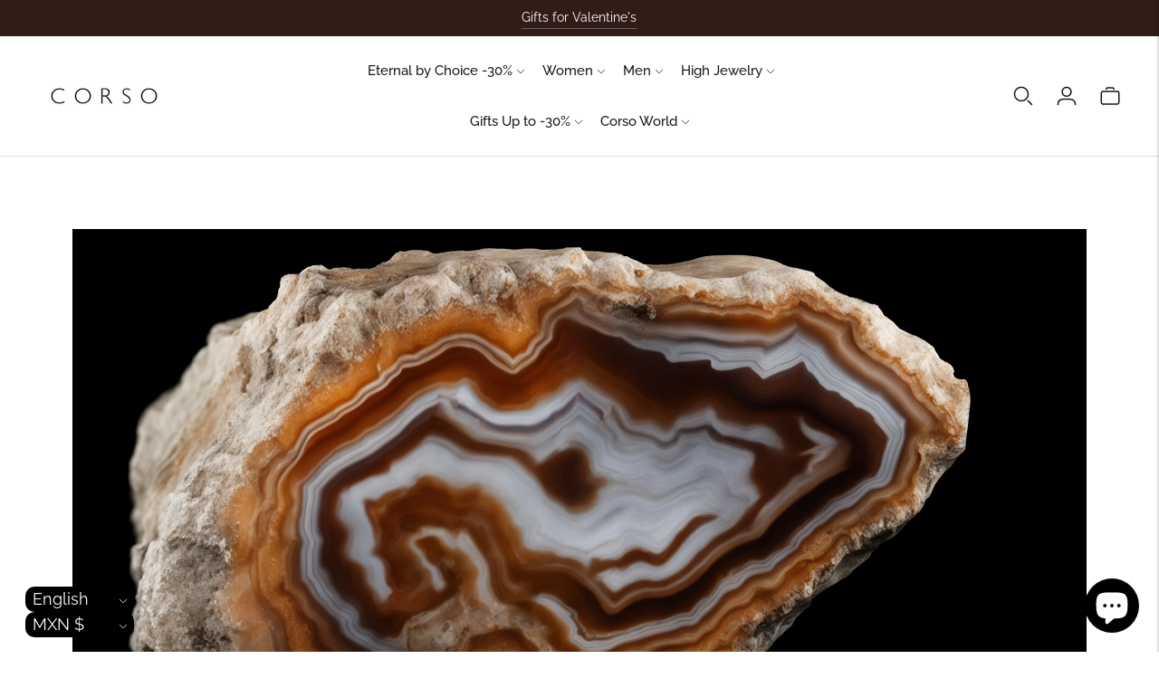

--- FILE ---
content_type: text/html; charset=utf-8
request_url: https://www.corsojewelry.com/en/blogs/semiprecious-stones/agate
body_size: 44724
content:
<!doctype html>
<!-- Documentation: https://fluorescent.co/help/lorenza/ -->
<html class="no-js" lang="en">
  <head>
    <meta charset="utf-8">
    <meta http-equiv="X-UA-Compatible" content="IE=edge,chrome=1">
    <meta name="viewport" content="width=device-width,initial-scale=1">
    <link rel="canonical" href="https://www.corsojewelry.com/en/blogs/semiprecious-stones/agate">
    <link rel="preconnect" href="https://cdn.shopify.com" crossorigin>
    <link rel="stylesheet" href="https://use.typekit.net/eyq7azp.css"><link rel="preconnect" href="https://fonts.shopifycdn.com" crossorigin><link rel="shortcut icon" href="//www.corsojewelry.com/cdn/shop/files/2202-ISOTIPO-FLOR_CORSO-FONDO_CIRCULAR.png?crop=center&height=32&v=1678488810&width=32" type="image/png"><title>Agate
&ndash; CORSO</title>

    
      <meta name="description" content="Agate is a variety of microcrystalline quartz that forms in concentric layers within volcanic rocks, resulting from the deposition of silica-rich gases and liquids in rock cavities during volcanic activity.">
    






  
  
  




<meta name="description" content="Agate is a variety of microcrystalline quartz that forms in concentric layers within volcanic rocks, resulting from the deposition of silica-rich gases and liquids in rock cavities during volcanic activity." />
<meta property="og:url" content="https://www.corsojewelry.com/en/blogs/semiprecious-stones/agate">
<meta property="og:site_name" content="CORSO">
<meta property="og:type" content="article">
<meta property="og:title" content="Agate">
<meta property="og:description" content="Agate is a variety of microcrystalline quartz that forms in concentric layers within volcanic rocks, resulting from the deposition of silica-rich gases and liquids in rock cavities during volcanic activity.">
<meta property="og:image" content="http://www.corsojewelry.com/cdn/shop/articles/21-AGATAMUSGOSA.jpg?v=1715104431">
<meta property="og:image:secure_url" content="https://www.corsojewelry.com/cdn/shop/articles/21-AGATAMUSGOSA.jpg?v=1715104431">



<meta name="twitter:title" content="Agate">
<meta name="twitter:description" content="Agate is a variety of microcrystalline quartz that forms in concentric layers within volcanic rocks, resulting from the deposition of silica-rich gases and liquids in rock cavities during volcanic activity.">
<meta name="twitter:card" content="summary_large_image">
<meta name="twitter:image" content="https://www.corsojewelry.com/cdn/shop/articles/21-AGATAMUSGOSA.jpg?v=1715104431">
<meta name="twitter:image:width" content="480">
<meta name="twitter:image:height" content="480">
<script>
  console.log('Lorenza v6.5.0 by Fluorescent');

  document.documentElement.className = document.documentElement.className.replace('no-js', '');

  if (window.matchMedia(`(prefers-reduced-motion: reduce)`) === true || window.matchMedia(`(prefers-reduced-motion: reduce)`).matches === true) {
    document.documentElement.classList.add('prefers-reduced-motion');
  }

  window.theme = {
    version: 'v6.5.0',
    strings: {
      name: "CORSO",
      addToCart: "Add to cart",
      soldOut: "Sold out",
      unavailable: "Unavailable",
      quickCartCheckout: "CHECKOUT",
      collection: {
        filter: "Filter",
        sort: "Sort",
        apply: "Apply",
        show: "Show",
        manual: "Translation missing: en.collections.sort.manual",
        price_ascending: "Translation missing: en.collections.sort.price_ascending",
        price_descending: "Translation missing: en.collections.sort.price_descending",
        title_ascending: "Translation missing: en.collections.sort.title_ascending",
        title_descending: "Translation missing: en.collections.sort.title_descending",
        created_ascending: "Translation missing: en.collections.sort.created_ascending",
        created_descending: "Translation missing: en.collections.sort.created_descending",
        best_selling: "Translation missing: en.collections.sort.best_selling",
      },
      cart: {
        general: {
          currency: "Currency",
          empty: "Your cart is currently empty.",
          quantity_error: "Quantity selected exceeds current stock",
          quantity_error_updated: "Quantity selected exceeds current stock. Your cart has been updated."
        }
      },
      general: {
        menu: {
          logout: "Logout",
          login_register: "Login \/ Register"
        },
        products: {
          recently_viewed: "Recently Viewed",
          no_recently_viewed: "No recently viewed items."
        },
        search: {
          search: "Search",
          no_results: "Try checking your spelling or using different words.",
          placeholder: "Search",
          quick_search: "Quick search",
          quick_search_results: {
            one: "Result",
            other: "Results"
          },
          submit: "Submit"
        }
      },
      products: {
        product: {
          view: "View the full product",
          total_reviews: "Reviews",
          write_review: "Write a review",
          share_heading: "Share",
          unavailable: "Unavailable",
          unitPrice: "Unit price",
          unitPriceSeparator: "per",
          sku: "SKU",
          no_shipping_rates: "Shipping rate unavailable",
          country_placeholder: "Country\/Region"
        }
      },
      quickCart: {
        addProductQuantity: "Add product quantity",
        subtractProductQuantity: "Subtract product quantity"
      },
      layout: {
        cart: {
          title: "Cart"
        }
      },
      search: {
        headings: {
          articles: "Articles",
          pages: "Pages",
          products: "Products"
        },
        view_all: "View all",
        no_results: "No results were found",
        nothing_found: "Nothing found",
        no_product_results: "No product results for",
        no_page_results: "No page results for",
        no_article_results: "No article results for"
      },
      accessibility: {
        play_video: "Play",
        pause_video: "Pause",
        range_lower: "Lower",
        range_upper: "Upper"
      }
    },
    routes: {
      root: "/en",
      cart: {
        base: "/en/cart",
        add: "/en/cart/add",
        change: "/en/cart/change",
        clear: "/en/cart/clear",
        shipping: "/en/cart/shipping_rates",
      },
      // Manual routes until Shopify adds support
      products: "/en/products",
      productRecommendations: "/en/recommendations/products",
      predictive_search_url: '/en/search/suggest'
    },
  }

  
</script><script>
    window.theme.moneyFormat = "\u003cspan class=money\u003e$ {{amount}} MXN\u003c\/span\u003e"
  </script>

<style>
  @font-face {
  font-family: "Bodoni Moda";
  font-weight: 400;
  font-style: normal;
  src: url("//www.corsojewelry.com/cdn/fonts/bodoni_moda/bodonimoda_n4.025af1859727a91866b3c708393a6dc972156491.woff2") format("woff2"),
       url("//www.corsojewelry.com/cdn/fonts/bodoni_moda/bodonimoda_n4.aebb4417dfed0dc5ec4a330249c3862add089916.woff") format("woff");
}

  

  @font-face {
  font-family: Raleway;
  font-weight: 400;
  font-style: normal;
  src: url("//www.corsojewelry.com/cdn/fonts/raleway/raleway_n4.2c76ddd103ff0f30b1230f13e160330ff8b2c68a.woff2") format("woff2"),
       url("//www.corsojewelry.com/cdn/fonts/raleway/raleway_n4.c057757dddc39994ad5d9c9f58e7c2c2a72359a9.woff") format("woff");
}

  @font-face {
  font-family: Raleway;
  font-weight: 500;
  font-style: normal;
  src: url("//www.corsojewelry.com/cdn/fonts/raleway/raleway_n5.0f898fcb9d16ae9a622ce7e706bb26c4a01b5028.woff2") format("woff2"),
       url("//www.corsojewelry.com/cdn/fonts/raleway/raleway_n5.c754eb57a4de1b66b11f20a04a7e3f1462e000f4.woff") format("woff");
}

  @font-face {
  font-family: Raleway;
  font-weight: 400;
  font-style: italic;
  src: url("//www.corsojewelry.com/cdn/fonts/raleway/raleway_i4.aaa73a72f55a5e60da3e9a082717e1ed8f22f0a2.woff2") format("woff2"),
       url("//www.corsojewelry.com/cdn/fonts/raleway/raleway_i4.650670cc243082f8988ecc5576b6d613cfd5a8ee.woff") format("woff");
}


  @font-face {
  font-family: Raleway;
  font-weight: 400;
  font-style: normal;
  src: url("//www.corsojewelry.com/cdn/fonts/raleway/raleway_n4.2c76ddd103ff0f30b1230f13e160330ff8b2c68a.woff2") format("woff2"),
       url("//www.corsojewelry.com/cdn/fonts/raleway/raleway_n4.c057757dddc39994ad5d9c9f58e7c2c2a72359a9.woff") format("woff");
}

  @font-face {
  font-family: Raleway;
  font-weight: 500;
  font-style: normal;
  src: url("//www.corsojewelry.com/cdn/fonts/raleway/raleway_n5.0f898fcb9d16ae9a622ce7e706bb26c4a01b5028.woff2") format("woff2"),
       url("//www.corsojewelry.com/cdn/fonts/raleway/raleway_n5.c754eb57a4de1b66b11f20a04a7e3f1462e000f4.woff") format("woff");
}

  @font-face {
  font-family: Raleway;
  font-weight: 400;
  font-style: italic;
  src: url("//www.corsojewelry.com/cdn/fonts/raleway/raleway_i4.aaa73a72f55a5e60da3e9a082717e1ed8f22f0a2.woff2") format("woff2"),
       url("//www.corsojewelry.com/cdn/fonts/raleway/raleway_i4.650670cc243082f8988ecc5576b6d613cfd5a8ee.woff") format("woff");
}

  @font-face {
  font-family: Raleway;
  font-weight: 500;
  font-style: italic;
  src: url("//www.corsojewelry.com/cdn/fonts/raleway/raleway_i5.7c1179a63f760a1745604b586a712edb951beff6.woff2") format("woff2"),
       url("//www.corsojewelry.com/cdn/fonts/raleway/raleway_i5.0c656ad447ea049e85281d48394058c7bfca3cd7.woff") format("woff");
}


  
  

  :root {
    --color-accent: #1a1616;
    --color-text: #1a1616;
    --color-text-meta: rgba(26, 22, 22, 0.7);
    --color-button-bg: #606060;
    --color-button-hover-bg: #535353;
    --color-button-active-bg: #474747;
    --color-bg: #ffffff;
    --color-bg-transparent: rgba(255, 255, 255, 0.8);
    --color-bg-contrast: #f2f2f2;
    --color-bg-darker: #f7f7f7;
    --color-background-meta: #f5f5f5;
    --color-border: #dedede;
    --color-border-medium: #c5c5c5;
    --color-border-darker: #b8b8b8;
    --color-border-darkest: #9e9e9e;
    --color-input-text: #606060;
    --color-input-inactive-text: rgba(96, 96, 96, 0.7);
    --color-icon: #9c9c9c;
    --color-icon-darker: #767676;
    --color-icon-darkerest: #5c5c5c;
    --color-primary-button-bg: #1a1616;
    --color-primary-button-active-bg: #0c0a0a;
    --color-secondary-button-bg: #606060;
    --color-secondary-button-text: #1a1616;
    --color-secondary-button-border: rgba(96, 96, 96, 0.2);
    --color-secondary-button-meta: #939393;
    --color-sale-badge-bg: #9c9c9c;
    --color-sale-badge-text: #ffffff;
    --color-sold-out-badge-bg: #9c9c9c;
    --color-sold-out-badge-text: #FCFCFC;
    --color-success-message: #00730b;
    --color-text-success: #00730b;
    --color-error-message: #dd2200;
    --color-text-error: #dd2200;

    --color-contrast-text: #262626;
    --color-contrast-text-meta: rgba(38, 38, 38, 0.7);
    --color-contrast-bg: #f9f9f9;
    --color-contrast-bg-meta: #efefef;
    --color-contrast-border: #d6d6d6;
    --color-contrast-border-darker: #b0b0b0;
    --color-contrast-border-darkest: #969696;
    --color-contrast-input-text: #5e5e5e;
    --color-contrast-input-inactive-text: rgba(94, 94, 94, 0.7);
    --color-contrast-icon: #939393;
    --color-contrast-secondary-button-bg: #f9f9f9;
    --color-contrast-secondary-button-text: #262626;
    --color-contrast-secondary-button-border: rgba(249, 249, 249, 0.2);
    --color-contrast-secondary-button-meta: #c6c6c6;

    --color-header-text: #171717;
    --color-header-bg: #ffffff;
    --color-header-border: #dcdcdc;
    --color-header-border-darken: #c3c3c3;

    --color-footer-text: #1b1b1b;
    --color-footer-text-meta: rgba(27, 27, 27, 0.7);
    --color-footer-bg: #dedede;
    --color-footer-border: #ffffff;
    --color-footer-button-bg: #313131;
    --color-footer-button-bg-lighter: #3e3e3e;
    --color-footer-button-text: #ffffff;

    --color-navigation-text: #151515;
    --color-navigation-text-meta: rgba(21, 21, 21, 0.7);
    --color-navigation-bg: #ffffff;
    --color-navigation-bg-darker: #f2f2f2;

    --color-drawer-text: #151515;
    --color-drawer-text-meta: rgba(21, 21, 21, 0.7);
    --color-drawer-bg: #ffffff;
    --color-drawer-bg-transparent: rgba(255, 255, 255, 0.8);
    --color-drawer-bg-darker: #f2f2f2;
    --color-drawer-background-meta: #f2f2f2;
    --color-drawer-border: #d6d6d6;
    --color-drawer-border-darker: #b0b0b0;
    --color-drawer-border-darkest: #969696;
    --color-drawer-input-text: #5e5e5e;
    --color-drawer-input-inactive-text: rgba(94, 94, 94, 0.7);
    --color-drawer-icon: #939393;
    --color-drawer-icon-darker: #6d6d6d;

    --color-placeholder-bg: #fafafa;

    --color-bg-overlay: rgba(26, 22, 22, 0.25);

    --font-logo: "Bodoni Moda", serif;
    --font-logo-weight: 400;
    --font-logo-style: normal;

/* ADDING CUSTOM FONT SETTINGS FOR HEADING */
    --font-heading: "Freight Big Book", serif ;
    --font-heading-weight: 300 ;
    --font-heading-style: normal ;
    --font-heading-bold-weight: 600 ;

    --font-body: Raleway, sans-serif;
    --font-body-weight: 400;
    --font-body-style: normal;
    --font-body-bold-weight: 500;

    --font-size-body-extra-small: 14px;
    --font-size-body-small: 16px;
    --font-size-body-base: 18px;
    --font-size-body-large: 20px;
    --font-size-body-extra-large: 24px;

    --font-size-heading-1: 23px;
    --font-size-heading-1-small: 20px;
    --font-size-heading-2: 16px;
    --font-size-heading-3: 15px;

    --font-size-navigation: 13px;
    --font-letter-spacing-navigation: 0px;

    --font-size-button: 13px;
    --font-letter-spacing-button: 0px;

    --button-text-transform: none;
    --button-border-radius: 0;

    --section-vertical-spacing: 40px;
    --section-vertical-spacing-desktop: 80px;
    --section-vertical-spacing-tall: 80px;
    --section-vertical-spacing-tall-desktop: 160px;

    /* Shopify pay specific */
    --payment-terms-background-color: #f5f5f5;

    /* Product badge color indexing */
    .badge[data-custom-handle="10"]{color: #ffffff; background-color: #492a24;}.badge[data-custom-handle="30"]{color: #ffffff; background-color: #492a24;}.badge[data-custom-handle="20"]{color: #ffffff; background-color: #492a24;}.badge[data-custom-handle="15"]{color: #ffffff; background-color: #492a24;}}
</style>
<style>
  .accordion__group:after {
    background-color: var(--color-icon);
    -webkit-mask: url(//www.corsojewelry.com/cdn/shop/t/63/assets/chevron-down.svg?v=14797827152027912471748991824) 50% 50% no-repeat;
    mask: url(//www.corsojewelry.com/cdn/shop/t/63/assets/chevron-down.svg?v=14797827152027912471748991824) 50% 50% no-repeat;
  }
</style><script>
  flu = window.flu || {};
  flu.chunks = {
    flickity: "//www.corsojewelry.com/cdn/shop/t/63/assets/flickity-chunk.js?v=161333171902861910521748991826",
    video: "//www.corsojewelry.com/cdn/shop/t/63/assets/video-chunk.js?v=24308676528595992171748991824",
  };
</script>





  <script type="module" src="//www.corsojewelry.com/cdn/shop/t/63/assets/theme.min.js?v=71294616497316003451748991824"></script>







<link href="//www.corsojewelry.com/cdn/shop/t/63/assets/theme.css?v=4213778437667904631767824012" rel="stylesheet" type="text/css" media="all" />
<link href="//www.corsojewelry.com/cdn/shop/t/63/assets/custom.css?v=55038404157056463381748991825" rel="stylesheet" type="text/css" media="all" />
<script>window.performance && window.performance.mark && window.performance.mark('shopify.content_for_header.start');</script><meta name="google-site-verification" content="1vry_DJF8TdhSZbsaJafI5_gBNChGtbpRDVOVbNi2Y4">
<meta name="google-site-verification" content="6c5VN68vkN129U9yDvII8bIJZq1BUldNfiNQvTaMVDw">
<meta name="google-site-verification" content="YvIyclw-ynbTskmwby3L3V7L_T9P9f3fT_usRPc1V6k">
<meta name="facebook-domain-verification" content="38nzoydg50wjcak2jnzvkacm9xndwl">
<meta id="shopify-digital-wallet" name="shopify-digital-wallet" content="/13246815/digital_wallets/dialog">
<meta name="shopify-checkout-api-token" content="160ba4a4ca13d7f26e27bc7f5dc55af7">
<meta id="in-context-paypal-metadata" data-shop-id="13246815" data-venmo-supported="false" data-environment="production" data-locale="en_US" data-paypal-v4="true" data-currency="MXN">
<link rel="alternate" type="application/atom+xml" title="Feed" href="/en/blogs/semiprecious-stones.atom" />
<link rel="alternate" hreflang="x-default" href="https://www.corsojewelry.com/blogs/semiprecious-stones/agate">
<link rel="alternate" hreflang="es" href="https://www.corsojewelry.com/blogs/semiprecious-stones/agate">
<link rel="alternate" hreflang="en" href="https://www.corsojewelry.com/en/blogs/semiprecious-stones/agate">
<link rel="alternate" hreflang="fr" href="https://www.corsojewelry.com/fr/blogs/semiprecious-stones/agate">
<script async="async" src="/checkouts/internal/preloads.js?locale=en-MX"></script>
<script id="apple-pay-shop-capabilities" type="application/json">{"shopId":13246815,"countryCode":"MX","currencyCode":"MXN","merchantCapabilities":["supports3DS"],"merchantId":"gid:\/\/shopify\/Shop\/13246815","merchantName":"CORSO","requiredBillingContactFields":["postalAddress","email","phone"],"requiredShippingContactFields":["postalAddress","email","phone"],"shippingType":"shipping","supportedNetworks":["visa","masterCard","amex"],"total":{"type":"pending","label":"CORSO","amount":"1.00"},"shopifyPaymentsEnabled":true,"supportsSubscriptions":true}</script>
<script id="shopify-features" type="application/json">{"accessToken":"160ba4a4ca13d7f26e27bc7f5dc55af7","betas":["rich-media-storefront-analytics"],"domain":"www.corsojewelry.com","predictiveSearch":true,"shopId":13246815,"locale":"en"}</script>
<script>var Shopify = Shopify || {};
Shopify.shop = "new-corso-shop.myshopify.com";
Shopify.locale = "en";
Shopify.currency = {"active":"MXN","rate":"1.0"};
Shopify.country = "MX";
Shopify.theme = {"name":"corsojewelry\/main","id":143792570506,"schema_name":"Lorenza","schema_version":"6.5.0","theme_store_id":null,"role":"main"};
Shopify.theme.handle = "null";
Shopify.theme.style = {"id":null,"handle":null};
Shopify.cdnHost = "www.corsojewelry.com/cdn";
Shopify.routes = Shopify.routes || {};
Shopify.routes.root = "/en/";</script>
<script type="module">!function(o){(o.Shopify=o.Shopify||{}).modules=!0}(window);</script>
<script>!function(o){function n(){var o=[];function n(){o.push(Array.prototype.slice.apply(arguments))}return n.q=o,n}var t=o.Shopify=o.Shopify||{};t.loadFeatures=n(),t.autoloadFeatures=n()}(window);</script>
<script id="shop-js-analytics" type="application/json">{"pageType":"article"}</script>
<script defer="defer" async type="module" src="//www.corsojewelry.com/cdn/shopifycloud/shop-js/modules/v2/client.init-shop-cart-sync_WVOgQShq.en.esm.js"></script>
<script defer="defer" async type="module" src="//www.corsojewelry.com/cdn/shopifycloud/shop-js/modules/v2/chunk.common_C_13GLB1.esm.js"></script>
<script defer="defer" async type="module" src="//www.corsojewelry.com/cdn/shopifycloud/shop-js/modules/v2/chunk.modal_CLfMGd0m.esm.js"></script>
<script type="module">
  await import("//www.corsojewelry.com/cdn/shopifycloud/shop-js/modules/v2/client.init-shop-cart-sync_WVOgQShq.en.esm.js");
await import("//www.corsojewelry.com/cdn/shopifycloud/shop-js/modules/v2/chunk.common_C_13GLB1.esm.js");
await import("//www.corsojewelry.com/cdn/shopifycloud/shop-js/modules/v2/chunk.modal_CLfMGd0m.esm.js");

  window.Shopify.SignInWithShop?.initShopCartSync?.({"fedCMEnabled":true,"windoidEnabled":true});

</script>
<script>(function() {
  var isLoaded = false;
  function asyncLoad() {
    if (isLoaded) return;
    isLoaded = true;
    var urls = ["https:\/\/chimpstatic.com\/mcjs-connected\/js\/users\/3bd249293689e0f01f61edce1\/b1de651ff29ca450315ef240f.js?shop=new-corso-shop.myshopify.com"];
    for (var i = 0; i < urls.length; i++) {
      var s = document.createElement('script');
      s.type = 'text/javascript';
      s.async = true;
      s.src = urls[i];
      var x = document.getElementsByTagName('script')[0];
      x.parentNode.insertBefore(s, x);
    }
  };
  if(window.attachEvent) {
    window.attachEvent('onload', asyncLoad);
  } else {
    window.addEventListener('load', asyncLoad, false);
  }
})();</script>
<script id="__st">var __st={"a":13246815,"offset":-21600,"reqid":"a35aaa0b-7758-45f7-9d9d-86b3ae58f05f-1769649513","pageurl":"www.corsojewelry.com\/en\/blogs\/semiprecious-stones\/agate","s":"articles-136316611","u":"29104a16224a","p":"article","rtyp":"article","rid":136316611};</script>
<script>window.ShopifyPaypalV4VisibilityTracking = true;</script>
<script id="captcha-bootstrap">!function(){'use strict';const t='contact',e='account',n='new_comment',o=[[t,t],['blogs',n],['comments',n],[t,'customer']],c=[[e,'customer_login'],[e,'guest_login'],[e,'recover_customer_password'],[e,'create_customer']],r=t=>t.map((([t,e])=>`form[action*='/${t}']:not([data-nocaptcha='true']) input[name='form_type'][value='${e}']`)).join(','),a=t=>()=>t?[...document.querySelectorAll(t)].map((t=>t.form)):[];function s(){const t=[...o],e=r(t);return a(e)}const i='password',u='form_key',d=['recaptcha-v3-token','g-recaptcha-response','h-captcha-response',i],f=()=>{try{return window.sessionStorage}catch{return}},m='__shopify_v',_=t=>t.elements[u];function p(t,e,n=!1){try{const o=window.sessionStorage,c=JSON.parse(o.getItem(e)),{data:r}=function(t){const{data:e,action:n}=t;return t[m]||n?{data:e,action:n}:{data:t,action:n}}(c);for(const[e,n]of Object.entries(r))t.elements[e]&&(t.elements[e].value=n);n&&o.removeItem(e)}catch(o){console.error('form repopulation failed',{error:o})}}const l='form_type',E='cptcha';function T(t){t.dataset[E]=!0}const w=window,h=w.document,L='Shopify',v='ce_forms',y='captcha';let A=!1;((t,e)=>{const n=(g='f06e6c50-85a8-45c8-87d0-21a2b65856fe',I='https://cdn.shopify.com/shopifycloud/storefront-forms-hcaptcha/ce_storefront_forms_captcha_hcaptcha.v1.5.2.iife.js',D={infoText:'Protected by hCaptcha',privacyText:'Privacy',termsText:'Terms'},(t,e,n)=>{const o=w[L][v],c=o.bindForm;if(c)return c(t,g,e,D).then(n);var r;o.q.push([[t,g,e,D],n]),r=I,A||(h.body.append(Object.assign(h.createElement('script'),{id:'captcha-provider',async:!0,src:r})),A=!0)});var g,I,D;w[L]=w[L]||{},w[L][v]=w[L][v]||{},w[L][v].q=[],w[L][y]=w[L][y]||{},w[L][y].protect=function(t,e){n(t,void 0,e),T(t)},Object.freeze(w[L][y]),function(t,e,n,w,h,L){const[v,y,A,g]=function(t,e,n){const i=e?o:[],u=t?c:[],d=[...i,...u],f=r(d),m=r(i),_=r(d.filter((([t,e])=>n.includes(e))));return[a(f),a(m),a(_),s()]}(w,h,L),I=t=>{const e=t.target;return e instanceof HTMLFormElement?e:e&&e.form},D=t=>v().includes(t);t.addEventListener('submit',(t=>{const e=I(t);if(!e)return;const n=D(e)&&!e.dataset.hcaptchaBound&&!e.dataset.recaptchaBound,o=_(e),c=g().includes(e)&&(!o||!o.value);(n||c)&&t.preventDefault(),c&&!n&&(function(t){try{if(!f())return;!function(t){const e=f();if(!e)return;const n=_(t);if(!n)return;const o=n.value;o&&e.removeItem(o)}(t);const e=Array.from(Array(32),(()=>Math.random().toString(36)[2])).join('');!function(t,e){_(t)||t.append(Object.assign(document.createElement('input'),{type:'hidden',name:u})),t.elements[u].value=e}(t,e),function(t,e){const n=f();if(!n)return;const o=[...t.querySelectorAll(`input[type='${i}']`)].map((({name:t})=>t)),c=[...d,...o],r={};for(const[a,s]of new FormData(t).entries())c.includes(a)||(r[a]=s);n.setItem(e,JSON.stringify({[m]:1,action:t.action,data:r}))}(t,e)}catch(e){console.error('failed to persist form',e)}}(e),e.submit())}));const S=(t,e)=>{t&&!t.dataset[E]&&(n(t,e.some((e=>e===t))),T(t))};for(const o of['focusin','change'])t.addEventListener(o,(t=>{const e=I(t);D(e)&&S(e,y())}));const B=e.get('form_key'),M=e.get(l),P=B&&M;t.addEventListener('DOMContentLoaded',(()=>{const t=y();if(P)for(const e of t)e.elements[l].value===M&&p(e,B);[...new Set([...A(),...v().filter((t=>'true'===t.dataset.shopifyCaptcha))])].forEach((e=>S(e,t)))}))}(h,new URLSearchParams(w.location.search),n,t,e,['guest_login'])})(!0,!0)}();</script>
<script integrity="sha256-4kQ18oKyAcykRKYeNunJcIwy7WH5gtpwJnB7kiuLZ1E=" data-source-attribution="shopify.loadfeatures" defer="defer" src="//www.corsojewelry.com/cdn/shopifycloud/storefront/assets/storefront/load_feature-a0a9edcb.js" crossorigin="anonymous"></script>
<script data-source-attribution="shopify.dynamic_checkout.dynamic.init">var Shopify=Shopify||{};Shopify.PaymentButton=Shopify.PaymentButton||{isStorefrontPortableWallets:!0,init:function(){window.Shopify.PaymentButton.init=function(){};var t=document.createElement("script");t.src="https://www.corsojewelry.com/cdn/shopifycloud/portable-wallets/latest/portable-wallets.en.js",t.type="module",document.head.appendChild(t)}};
</script>
<script data-source-attribution="shopify.dynamic_checkout.buyer_consent">
  function portableWalletsHideBuyerConsent(e){var t=document.getElementById("shopify-buyer-consent"),n=document.getElementById("shopify-subscription-policy-button");t&&n&&(t.classList.add("hidden"),t.setAttribute("aria-hidden","true"),n.removeEventListener("click",e))}function portableWalletsShowBuyerConsent(e){var t=document.getElementById("shopify-buyer-consent"),n=document.getElementById("shopify-subscription-policy-button");t&&n&&(t.classList.remove("hidden"),t.removeAttribute("aria-hidden"),n.addEventListener("click",e))}window.Shopify?.PaymentButton&&(window.Shopify.PaymentButton.hideBuyerConsent=portableWalletsHideBuyerConsent,window.Shopify.PaymentButton.showBuyerConsent=portableWalletsShowBuyerConsent);
</script>
<script data-source-attribution="shopify.dynamic_checkout.cart.bootstrap">document.addEventListener("DOMContentLoaded",(function(){function t(){return document.querySelector("shopify-accelerated-checkout-cart, shopify-accelerated-checkout")}if(t())Shopify.PaymentButton.init();else{new MutationObserver((function(e,n){t()&&(Shopify.PaymentButton.init(),n.disconnect())})).observe(document.body,{childList:!0,subtree:!0})}}));
</script>
<link id="shopify-accelerated-checkout-styles" rel="stylesheet" media="screen" href="https://www.corsojewelry.com/cdn/shopifycloud/portable-wallets/latest/accelerated-checkout-backwards-compat.css" crossorigin="anonymous">
<style id="shopify-accelerated-checkout-cart">
        #shopify-buyer-consent {
  margin-top: 1em;
  display: inline-block;
  width: 100%;
}

#shopify-buyer-consent.hidden {
  display: none;
}

#shopify-subscription-policy-button {
  background: none;
  border: none;
  padding: 0;
  text-decoration: underline;
  font-size: inherit;
  cursor: pointer;
}

#shopify-subscription-policy-button::before {
  box-shadow: none;
}

      </style>
<link rel="stylesheet" media="screen" href="//www.corsojewelry.com/cdn/shop/t/63/compiled_assets/styles.css?v=25865">
<script>window.performance && window.performance.mark && window.performance.mark('shopify.content_for_header.end');</script>
    <link rel="stylesheet" href="https://use.typekit.net/eyq7azp.css">
  <script src="https://cdn.shopify.com/extensions/019bc830-c61c-7f04-b631-dad930a1c9c8/1e5ce2d49297224632cdd87e3fcdeea7314c4592/assets/widget-embed.js" type="text/javascript" defer="defer"></script>
<script src="https://cdn.shopify.com/extensions/e8878072-2f6b-4e89-8082-94b04320908d/inbox-1254/assets/inbox-chat-loader.js" type="text/javascript" defer="defer"></script>
<link href="https://monorail-edge.shopifysvc.com" rel="dns-prefetch">
<script>(function(){if ("sendBeacon" in navigator && "performance" in window) {try {var session_token_from_headers = performance.getEntriesByType('navigation')[0].serverTiming.find(x => x.name == '_s').description;} catch {var session_token_from_headers = undefined;}var session_cookie_matches = document.cookie.match(/_shopify_s=([^;]*)/);var session_token_from_cookie = session_cookie_matches && session_cookie_matches.length === 2 ? session_cookie_matches[1] : "";var session_token = session_token_from_headers || session_token_from_cookie || "";function handle_abandonment_event(e) {var entries = performance.getEntries().filter(function(entry) {return /monorail-edge.shopifysvc.com/.test(entry.name);});if (!window.abandonment_tracked && entries.length === 0) {window.abandonment_tracked = true;var currentMs = Date.now();var navigation_start = performance.timing.navigationStart;var payload = {shop_id: 13246815,url: window.location.href,navigation_start,duration: currentMs - navigation_start,session_token,page_type: "article"};window.navigator.sendBeacon("https://monorail-edge.shopifysvc.com/v1/produce", JSON.stringify({schema_id: "online_store_buyer_site_abandonment/1.1",payload: payload,metadata: {event_created_at_ms: currentMs,event_sent_at_ms: currentMs}}));}}window.addEventListener('pagehide', handle_abandonment_event);}}());</script>
<script id="web-pixels-manager-setup">(function e(e,d,r,n,o){if(void 0===o&&(o={}),!Boolean(null===(a=null===(i=window.Shopify)||void 0===i?void 0:i.analytics)||void 0===a?void 0:a.replayQueue)){var i,a;window.Shopify=window.Shopify||{};var t=window.Shopify;t.analytics=t.analytics||{};var s=t.analytics;s.replayQueue=[],s.publish=function(e,d,r){return s.replayQueue.push([e,d,r]),!0};try{self.performance.mark("wpm:start")}catch(e){}var l=function(){var e={modern:/Edge?\/(1{2}[4-9]|1[2-9]\d|[2-9]\d{2}|\d{4,})\.\d+(\.\d+|)|Firefox\/(1{2}[4-9]|1[2-9]\d|[2-9]\d{2}|\d{4,})\.\d+(\.\d+|)|Chrom(ium|e)\/(9{2}|\d{3,})\.\d+(\.\d+|)|(Maci|X1{2}).+ Version\/(15\.\d+|(1[6-9]|[2-9]\d|\d{3,})\.\d+)([,.]\d+|)( \(\w+\)|)( Mobile\/\w+|) Safari\/|Chrome.+OPR\/(9{2}|\d{3,})\.\d+\.\d+|(CPU[ +]OS|iPhone[ +]OS|CPU[ +]iPhone|CPU IPhone OS|CPU iPad OS)[ +]+(15[._]\d+|(1[6-9]|[2-9]\d|\d{3,})[._]\d+)([._]\d+|)|Android:?[ /-](13[3-9]|1[4-9]\d|[2-9]\d{2}|\d{4,})(\.\d+|)(\.\d+|)|Android.+Firefox\/(13[5-9]|1[4-9]\d|[2-9]\d{2}|\d{4,})\.\d+(\.\d+|)|Android.+Chrom(ium|e)\/(13[3-9]|1[4-9]\d|[2-9]\d{2}|\d{4,})\.\d+(\.\d+|)|SamsungBrowser\/([2-9]\d|\d{3,})\.\d+/,legacy:/Edge?\/(1[6-9]|[2-9]\d|\d{3,})\.\d+(\.\d+|)|Firefox\/(5[4-9]|[6-9]\d|\d{3,})\.\d+(\.\d+|)|Chrom(ium|e)\/(5[1-9]|[6-9]\d|\d{3,})\.\d+(\.\d+|)([\d.]+$|.*Safari\/(?![\d.]+ Edge\/[\d.]+$))|(Maci|X1{2}).+ Version\/(10\.\d+|(1[1-9]|[2-9]\d|\d{3,})\.\d+)([,.]\d+|)( \(\w+\)|)( Mobile\/\w+|) Safari\/|Chrome.+OPR\/(3[89]|[4-9]\d|\d{3,})\.\d+\.\d+|(CPU[ +]OS|iPhone[ +]OS|CPU[ +]iPhone|CPU IPhone OS|CPU iPad OS)[ +]+(10[._]\d+|(1[1-9]|[2-9]\d|\d{3,})[._]\d+)([._]\d+|)|Android:?[ /-](13[3-9]|1[4-9]\d|[2-9]\d{2}|\d{4,})(\.\d+|)(\.\d+|)|Mobile Safari.+OPR\/([89]\d|\d{3,})\.\d+\.\d+|Android.+Firefox\/(13[5-9]|1[4-9]\d|[2-9]\d{2}|\d{4,})\.\d+(\.\d+|)|Android.+Chrom(ium|e)\/(13[3-9]|1[4-9]\d|[2-9]\d{2}|\d{4,})\.\d+(\.\d+|)|Android.+(UC? ?Browser|UCWEB|U3)[ /]?(15\.([5-9]|\d{2,})|(1[6-9]|[2-9]\d|\d{3,})\.\d+)\.\d+|SamsungBrowser\/(5\.\d+|([6-9]|\d{2,})\.\d+)|Android.+MQ{2}Browser\/(14(\.(9|\d{2,})|)|(1[5-9]|[2-9]\d|\d{3,})(\.\d+|))(\.\d+|)|K[Aa][Ii]OS\/(3\.\d+|([4-9]|\d{2,})\.\d+)(\.\d+|)/},d=e.modern,r=e.legacy,n=navigator.userAgent;return n.match(d)?"modern":n.match(r)?"legacy":"unknown"}(),u="modern"===l?"modern":"legacy",c=(null!=n?n:{modern:"",legacy:""})[u],f=function(e){return[e.baseUrl,"/wpm","/b",e.hashVersion,"modern"===e.buildTarget?"m":"l",".js"].join("")}({baseUrl:d,hashVersion:r,buildTarget:u}),m=function(e){var d=e.version,r=e.bundleTarget,n=e.surface,o=e.pageUrl,i=e.monorailEndpoint;return{emit:function(e){var a=e.status,t=e.errorMsg,s=(new Date).getTime(),l=JSON.stringify({metadata:{event_sent_at_ms:s},events:[{schema_id:"web_pixels_manager_load/3.1",payload:{version:d,bundle_target:r,page_url:o,status:a,surface:n,error_msg:t},metadata:{event_created_at_ms:s}}]});if(!i)return console&&console.warn&&console.warn("[Web Pixels Manager] No Monorail endpoint provided, skipping logging."),!1;try{return self.navigator.sendBeacon.bind(self.navigator)(i,l)}catch(e){}var u=new XMLHttpRequest;try{return u.open("POST",i,!0),u.setRequestHeader("Content-Type","text/plain"),u.send(l),!0}catch(e){return console&&console.warn&&console.warn("[Web Pixels Manager] Got an unhandled error while logging to Monorail."),!1}}}}({version:r,bundleTarget:l,surface:e.surface,pageUrl:self.location.href,monorailEndpoint:e.monorailEndpoint});try{o.browserTarget=l,function(e){var d=e.src,r=e.async,n=void 0===r||r,o=e.onload,i=e.onerror,a=e.sri,t=e.scriptDataAttributes,s=void 0===t?{}:t,l=document.createElement("script"),u=document.querySelector("head"),c=document.querySelector("body");if(l.async=n,l.src=d,a&&(l.integrity=a,l.crossOrigin="anonymous"),s)for(var f in s)if(Object.prototype.hasOwnProperty.call(s,f))try{l.dataset[f]=s[f]}catch(e){}if(o&&l.addEventListener("load",o),i&&l.addEventListener("error",i),u)u.appendChild(l);else{if(!c)throw new Error("Did not find a head or body element to append the script");c.appendChild(l)}}({src:f,async:!0,onload:function(){if(!function(){var e,d;return Boolean(null===(d=null===(e=window.Shopify)||void 0===e?void 0:e.analytics)||void 0===d?void 0:d.initialized)}()){var d=window.webPixelsManager.init(e)||void 0;if(d){var r=window.Shopify.analytics;r.replayQueue.forEach((function(e){var r=e[0],n=e[1],o=e[2];d.publishCustomEvent(r,n,o)})),r.replayQueue=[],r.publish=d.publishCustomEvent,r.visitor=d.visitor,r.initialized=!0}}},onerror:function(){return m.emit({status:"failed",errorMsg:"".concat(f," has failed to load")})},sri:function(e){var d=/^sha384-[A-Za-z0-9+/=]+$/;return"string"==typeof e&&d.test(e)}(c)?c:"",scriptDataAttributes:o}),m.emit({status:"loading"})}catch(e){m.emit({status:"failed",errorMsg:(null==e?void 0:e.message)||"Unknown error"})}}})({shopId: 13246815,storefrontBaseUrl: "https://www.corsojewelry.com",extensionsBaseUrl: "https://extensions.shopifycdn.com/cdn/shopifycloud/web-pixels-manager",monorailEndpoint: "https://monorail-edge.shopifysvc.com/unstable/produce_batch",surface: "storefront-renderer",enabledBetaFlags: ["2dca8a86"],webPixelsConfigList: [{"id":"710869130","configuration":"{\"pixelCode\":\"CR6AFEJC77U64NBI9FG0\"}","eventPayloadVersion":"v1","runtimeContext":"STRICT","scriptVersion":"22e92c2ad45662f435e4801458fb78cc","type":"APP","apiClientId":4383523,"privacyPurposes":["ANALYTICS","MARKETING","SALE_OF_DATA"],"dataSharingAdjustments":{"protectedCustomerApprovalScopes":["read_customer_address","read_customer_email","read_customer_name","read_customer_personal_data","read_customer_phone"]}},{"id":"479395978","configuration":"{\"config\":\"{\\\"google_tag_ids\\\":[\\\"G-QEZVYD5SZ4\\\",\\\"GT-WRHX5DH\\\",\\\"GT-55V7MTX\\\",\\\"AW-11293553080\\\",\\\"GT-WBLCB74\\\"],\\\"target_country\\\":\\\"MX\\\",\\\"gtag_events\\\":[{\\\"type\\\":\\\"search\\\",\\\"action_label\\\":[\\\"G-QEZVYD5SZ4\\\",\\\"AW-11293553080\\\/cGsfCPqjm9IZELjjl4kq\\\",\\\"MC-49YR512WMW\\\",\\\"AW-11293553080\\\"]},{\\\"type\\\":\\\"begin_checkout\\\",\\\"action_label\\\":[\\\"G-QEZVYD5SZ4\\\",\\\"AW-11293553080\\\/pZgyCPikm9IZELjjl4kq\\\",\\\"MC-49YR512WMW\\\",\\\"AW-11293553080\\\"]},{\\\"type\\\":\\\"view_item\\\",\\\"action_label\\\":[\\\"G-QEZVYD5SZ4\\\",\\\"AW-11293553080\\\/hti0CI6jm9IZELjjl4kq\\\",\\\"MC-49YR512WMW\\\",\\\"AW-11293553080\\\/-Pw7CKXZxvAYELjjl4kq\\\",\\\"AW-11293553080\\\"]},{\\\"type\\\":\\\"purchase\\\",\\\"action_label\\\":[\\\"G-QEZVYD5SZ4\\\",\\\"AW-11293553080\\\/KO0ICIijm9IZELjjl4kq\\\",\\\"MC-49YR512WMW\\\",\\\"AW-11293553080\\\/8F7ACNmQrLYaELjjl4kq\\\",\\\"AW-11293553080\\\"]},{\\\"type\\\":\\\"page_view\\\",\\\"action_label\\\":[\\\"G-QEZVYD5SZ4\\\",\\\"AW-11293553080\\\/zSe1CIujm9IZELjjl4kq\\\",\\\"MC-49YR512WMW\\\",\\\"AW-11293553080\\\/riZ8CLzuutAZELjjl4kq\\\",\\\"AW-11293553080\\\"]},{\\\"type\\\":\\\"add_payment_info\\\",\\\"action_label\\\":[\\\"G-QEZVYD5SZ4\\\",\\\"AW-11293553080\\\/B9MZCPukm9IZELjjl4kq\\\",\\\"MC-49YR512WMW\\\",\\\"AW-11293553080\\\"]},{\\\"type\\\":\\\"add_to_cart\\\",\\\"action_label\\\":[\\\"G-QEZVYD5SZ4\\\",\\\"AW-11293553080\\\/xu83CP2jm9IZELjjl4kq\\\",\\\"AW-11293553080\\\/yqv2CKf8vPAYELjjl4kq\\\",\\\"MC-49YR512WMW\\\",\\\"AW-11293553080\\\"]}],\\\"enable_monitoring_mode\\\":false}\"}","eventPayloadVersion":"v1","runtimeContext":"OPEN","scriptVersion":"b2a88bafab3e21179ed38636efcd8a93","type":"APP","apiClientId":1780363,"privacyPurposes":[],"dataSharingAdjustments":{"protectedCustomerApprovalScopes":["read_customer_address","read_customer_email","read_customer_name","read_customer_personal_data","read_customer_phone"]}},{"id":"126320778","configuration":"{\"pixel_id\":\"382267619557182\",\"pixel_type\":\"facebook_pixel\"}","eventPayloadVersion":"v1","runtimeContext":"OPEN","scriptVersion":"ca16bc87fe92b6042fbaa3acc2fbdaa6","type":"APP","apiClientId":2329312,"privacyPurposes":["ANALYTICS","MARKETING","SALE_OF_DATA"],"dataSharingAdjustments":{"protectedCustomerApprovalScopes":["read_customer_address","read_customer_email","read_customer_name","read_customer_personal_data","read_customer_phone"]}},{"id":"69238922","configuration":"{\"tagID\":\"2613981696487\"}","eventPayloadVersion":"v1","runtimeContext":"STRICT","scriptVersion":"18031546ee651571ed29edbe71a3550b","type":"APP","apiClientId":3009811,"privacyPurposes":["ANALYTICS","MARKETING","SALE_OF_DATA"],"dataSharingAdjustments":{"protectedCustomerApprovalScopes":["read_customer_address","read_customer_email","read_customer_name","read_customer_personal_data","read_customer_phone"]}},{"id":"shopify-app-pixel","configuration":"{}","eventPayloadVersion":"v1","runtimeContext":"STRICT","scriptVersion":"0450","apiClientId":"shopify-pixel","type":"APP","privacyPurposes":["ANALYTICS","MARKETING"]},{"id":"shopify-custom-pixel","eventPayloadVersion":"v1","runtimeContext":"LAX","scriptVersion":"0450","apiClientId":"shopify-pixel","type":"CUSTOM","privacyPurposes":["ANALYTICS","MARKETING"]}],isMerchantRequest: false,initData: {"shop":{"name":"CORSO","paymentSettings":{"currencyCode":"MXN"},"myshopifyDomain":"new-corso-shop.myshopify.com","countryCode":"MX","storefrontUrl":"https:\/\/www.corsojewelry.com\/en"},"customer":null,"cart":null,"checkout":null,"productVariants":[],"purchasingCompany":null},},"https://www.corsojewelry.com/cdn","1d2a099fw23dfb22ep557258f5m7a2edbae",{"modern":"","legacy":""},{"shopId":"13246815","storefrontBaseUrl":"https:\/\/www.corsojewelry.com","extensionBaseUrl":"https:\/\/extensions.shopifycdn.com\/cdn\/shopifycloud\/web-pixels-manager","surface":"storefront-renderer","enabledBetaFlags":"[\"2dca8a86\"]","isMerchantRequest":"false","hashVersion":"1d2a099fw23dfb22ep557258f5m7a2edbae","publish":"custom","events":"[[\"page_viewed\",{}]]"});</script><script>
  window.ShopifyAnalytics = window.ShopifyAnalytics || {};
  window.ShopifyAnalytics.meta = window.ShopifyAnalytics.meta || {};
  window.ShopifyAnalytics.meta.currency = 'MXN';
  var meta = {"page":{"pageType":"article","resourceType":"article","resourceId":136316611,"requestId":"a35aaa0b-7758-45f7-9d9d-86b3ae58f05f-1769649513"}};
  for (var attr in meta) {
    window.ShopifyAnalytics.meta[attr] = meta[attr];
  }
</script>
<script class="analytics">
  (function () {
    var customDocumentWrite = function(content) {
      var jquery = null;

      if (window.jQuery) {
        jquery = window.jQuery;
      } else if (window.Checkout && window.Checkout.$) {
        jquery = window.Checkout.$;
      }

      if (jquery) {
        jquery('body').append(content);
      }
    };

    var hasLoggedConversion = function(token) {
      if (token) {
        return document.cookie.indexOf('loggedConversion=' + token) !== -1;
      }
      return false;
    }

    var setCookieIfConversion = function(token) {
      if (token) {
        var twoMonthsFromNow = new Date(Date.now());
        twoMonthsFromNow.setMonth(twoMonthsFromNow.getMonth() + 2);

        document.cookie = 'loggedConversion=' + token + '; expires=' + twoMonthsFromNow;
      }
    }

    var trekkie = window.ShopifyAnalytics.lib = window.trekkie = window.trekkie || [];
    if (trekkie.integrations) {
      return;
    }
    trekkie.methods = [
      'identify',
      'page',
      'ready',
      'track',
      'trackForm',
      'trackLink'
    ];
    trekkie.factory = function(method) {
      return function() {
        var args = Array.prototype.slice.call(arguments);
        args.unshift(method);
        trekkie.push(args);
        return trekkie;
      };
    };
    for (var i = 0; i < trekkie.methods.length; i++) {
      var key = trekkie.methods[i];
      trekkie[key] = trekkie.factory(key);
    }
    trekkie.load = function(config) {
      trekkie.config = config || {};
      trekkie.config.initialDocumentCookie = document.cookie;
      var first = document.getElementsByTagName('script')[0];
      var script = document.createElement('script');
      script.type = 'text/javascript';
      script.onerror = function(e) {
        var scriptFallback = document.createElement('script');
        scriptFallback.type = 'text/javascript';
        scriptFallback.onerror = function(error) {
                var Monorail = {
      produce: function produce(monorailDomain, schemaId, payload) {
        var currentMs = new Date().getTime();
        var event = {
          schema_id: schemaId,
          payload: payload,
          metadata: {
            event_created_at_ms: currentMs,
            event_sent_at_ms: currentMs
          }
        };
        return Monorail.sendRequest("https://" + monorailDomain + "/v1/produce", JSON.stringify(event));
      },
      sendRequest: function sendRequest(endpointUrl, payload) {
        // Try the sendBeacon API
        if (window && window.navigator && typeof window.navigator.sendBeacon === 'function' && typeof window.Blob === 'function' && !Monorail.isIos12()) {
          var blobData = new window.Blob([payload], {
            type: 'text/plain'
          });

          if (window.navigator.sendBeacon(endpointUrl, blobData)) {
            return true;
          } // sendBeacon was not successful

        } // XHR beacon

        var xhr = new XMLHttpRequest();

        try {
          xhr.open('POST', endpointUrl);
          xhr.setRequestHeader('Content-Type', 'text/plain');
          xhr.send(payload);
        } catch (e) {
          console.log(e);
        }

        return false;
      },
      isIos12: function isIos12() {
        return window.navigator.userAgent.lastIndexOf('iPhone; CPU iPhone OS 12_') !== -1 || window.navigator.userAgent.lastIndexOf('iPad; CPU OS 12_') !== -1;
      }
    };
    Monorail.produce('monorail-edge.shopifysvc.com',
      'trekkie_storefront_load_errors/1.1',
      {shop_id: 13246815,
      theme_id: 143792570506,
      app_name: "storefront",
      context_url: window.location.href,
      source_url: "//www.corsojewelry.com/cdn/s/trekkie.storefront.a804e9514e4efded663580eddd6991fcc12b5451.min.js"});

        };
        scriptFallback.async = true;
        scriptFallback.src = '//www.corsojewelry.com/cdn/s/trekkie.storefront.a804e9514e4efded663580eddd6991fcc12b5451.min.js';
        first.parentNode.insertBefore(scriptFallback, first);
      };
      script.async = true;
      script.src = '//www.corsojewelry.com/cdn/s/trekkie.storefront.a804e9514e4efded663580eddd6991fcc12b5451.min.js';
      first.parentNode.insertBefore(script, first);
    };
    trekkie.load(
      {"Trekkie":{"appName":"storefront","development":false,"defaultAttributes":{"shopId":13246815,"isMerchantRequest":null,"themeId":143792570506,"themeCityHash":"8153041200460989978","contentLanguage":"en","currency":"MXN","eventMetadataId":"69f0f7a1-58e5-45a3-84d1-6eebf3ba26c9"},"isServerSideCookieWritingEnabled":true,"monorailRegion":"shop_domain","enabledBetaFlags":["65f19447","b5387b81"]},"Session Attribution":{},"S2S":{"facebookCapiEnabled":true,"source":"trekkie-storefront-renderer","apiClientId":580111}}
    );

    var loaded = false;
    trekkie.ready(function() {
      if (loaded) return;
      loaded = true;

      window.ShopifyAnalytics.lib = window.trekkie;

      var originalDocumentWrite = document.write;
      document.write = customDocumentWrite;
      try { window.ShopifyAnalytics.merchantGoogleAnalytics.call(this); } catch(error) {};
      document.write = originalDocumentWrite;

      window.ShopifyAnalytics.lib.page(null,{"pageType":"article","resourceType":"article","resourceId":136316611,"requestId":"a35aaa0b-7758-45f7-9d9d-86b3ae58f05f-1769649513","shopifyEmitted":true});

      var match = window.location.pathname.match(/checkouts\/(.+)\/(thank_you|post_purchase)/)
      var token = match? match[1]: undefined;
      if (!hasLoggedConversion(token)) {
        setCookieIfConversion(token);
        
      }
    });


        var eventsListenerScript = document.createElement('script');
        eventsListenerScript.async = true;
        eventsListenerScript.src = "//www.corsojewelry.com/cdn/shopifycloud/storefront/assets/shop_events_listener-3da45d37.js";
        document.getElementsByTagName('head')[0].appendChild(eventsListenerScript);

})();</script>
<script
  defer
  src="https://www.corsojewelry.com/cdn/shopifycloud/perf-kit/shopify-perf-kit-3.1.0.min.js"
  data-application="storefront-renderer"
  data-shop-id="13246815"
  data-render-region="gcp-us-east1"
  data-page-type="article"
  data-theme-instance-id="143792570506"
  data-theme-name="Lorenza"
  data-theme-version="6.5.0"
  data-monorail-region="shop_domain"
  data-resource-timing-sampling-rate="10"
  data-shs="true"
  data-shs-beacon="true"
  data-shs-export-with-fetch="true"
  data-shs-logs-sample-rate="1"
  data-shs-beacon-endpoint="https://www.corsojewelry.com/api/collect"
></script>
</head>

  <body
    class="
      template-article
      
      secondary_button-style-solid
    "
    
      data-enable-quick-cart="true"
    
    
      data-enable-quick-add-to-cart="true"
    
    data-enable-reveal-animations="true"
  >
    
    <header class="header-container">
      <!-- BEGIN sections: header-group -->
<div id="shopify-section-sections--18465523040394__utility-bar" class="shopify-section shopify-section-group-header-group utility-bar-section">

<div
  class="
    utility-bar
    
    
    
  "
  data-section-id="sections--18465523040394__utility-bar"
  data-section-type="utility-bar"
  data-timing="5000"
  style="
    --s-color-background: #311c18;
    --s-color-text: #ffffff;
    --s-color-text-meta: #ebebeb;
    --s-color-gradient-overlay: rgba(49, 28, 24, 100);
    --s-color-gradient-overlay-transparent: rgba(49, 28, 24, 0);
  "
>
  <div class="utlity-bar__social-icons"></div><div class="utility-bar__announcements-container">
      <div class="utility-bar__announcements">
        
          <div
            class="utility-bar__announcement-item"
            data-index="0"
            aria-hidden="true"
            
          >
            <div class="utility-bar__announcement-item-content type-body-small"><a class="utility-bar__link color-inherit" href="/en/collections/seleccion-omega">
                  Gifts for Valentine&#39;s
                </a></div>
          </div>
        
          <div
            class="utility-bar__announcement-item"
            data-index="1"
            aria-hidden="false"
            
          >
            <div class="utility-bar__announcement-item-content type-body-small"><a class="utility-bar__link color-inherit" href="/en/collections/holiday-gift-guide">
                  Free Shipping 🇲🇽 + 🇺🇸 + 🇨🇦
                </a></div>
          </div>
        
          <div
            class="utility-bar__announcement-item"
            data-index="2"
            aria-hidden="false"
            
          >
            <div class="utility-bar__announcement-item-content type-body-small"><a class="utility-bar__link color-inherit" href="/en/pages/high-jewelry">
                  Free shipping to the United States on purchases over $299 USD.
                </a></div>
          </div>
        
          <div
            class="utility-bar__announcement-item"
            data-index="3"
            aria-hidden="false"
            
          >
            <div class="utility-bar__announcement-item-content type-body-small"><a class="utility-bar__link color-inherit" href="/en/collections/special-price">
                  Special Prices up to -30%
                </a></div>
          </div>
        
      </div>

      <div class="announcement-bar__gradient-gap announcement-bar__gradient-gap--right"></div>
      <div class="announcement-bar__gradient-gap announcement-bar__gradient-gap--left"></div>
    </div><div class="utility-bar__disclosure-container"></div>
</div>

<!-- Google tag (gtag.js) -->

<script async src="https://www.googletagmanager.com/gtag/js?id=G-QEZVYD5SZ4"></script>
<script>
  window.dataLayer = window.dataLayer || [];
  function gtag(){dataLayer.push(arguments);}
  gtag('js', new Date());

  gtag('config', 'G-QEZVYD5SZ4');
</script>
<head>
  <link rel="stylesheet" href="https://use.typekit.net/eyq7azp.css">
  </head>

<style> #shopify-section-sections--18465523040394__utility-bar div {font-size: 14px;} </style></div><div id="shopify-section-sections--18465523040394__header" class="shopify-section shopify-section-group-header-group header-section"><!-- AGREGANDO CURRENCY Y LOCALE SELECTOR A HEADER -->



<script>
  window.theme.quickCartNote = null;
</script>

<section
  data-component="header"
  data-section-id="sections--18465523040394__header"
  data-section-type="header"
  class="bg-base  w-100 z-5"
  data-navigation-interaction="mouseover"
>
  <div
    id="header"
    class="header  header--default header--alignment-center header--position-inline header--content-bold header--style-is-icon header--has-mobile-search-icon animation animation--header header--has-logo"
    data-transparent-header="false"
  >
    <div class="header__content">
      <div class="header__content-inner flex justify-between w-100" data-primary-navigation="yes"><div class="no-js-menu no-js-menu--desktop">
          <nav>
  <ul>
    
      <li><a href="/en/collections/seleccion-omega">Holiday Gift Guide -30%</a></li>
      
        <li><a href="/en/collections/holiday-gift-guide">Collections</a></li>
        
          <li><a href="/en/collections/seleccion-omega">Eternal by Choice -30%</a></li>
          
        
          <li><a href="/en/collections/special-price">Special Sale -30%</a></li>
          
        
          <li><a href="/en/collections/acuario-season">Aquarius Season</a></li>
          
        
      
    
      <li><a href="/en#">Women's</a></li>
      
        <li><a href="/en#">Category</a></li>
        
          <li><a href="/en/collections/lo-nuevo-para-mujer">What's New</a></li>
          
        
          <li><a href="/en/collections/gargantillas-para-mujer">Chokers</a></li>
          
        
          <li><a href="/en/collections/pulseras-para-mujer">Bracelets </a></li>
          
        
          <li><a href="/en/collections/collares-para-mujer">Necklaces</a></li>
          
        
          <li><a href="/en/collections/aretes-para-mujer">Earrings</a></li>
          
        
      
        <li><a href="/en#">Collections</a></li>
        
          <li><a href="/en/collections/the-art-of-new-beginnings">The Art of New Beginnings</a></li>
          
        
          <li><a href="/en/collections/seleccion-omega">Omega Selection</a></li>
          
        
          <li><a href="/en/collections/acuario-season">Aquarius Season</a></li>
          
        
          <li><a href="/en/collections/talisman-selection-for-her">Talisman Selection</a></li>
          
        
          <li><a href="/en/collections/designers-choice-for-her">Designer's Choice</a></li>
          
        
          <li><a href="/en/collections/riviera-collection">Riviera Collection</a></li>
          
        
          <li><a href="/en/collections/blackstone-selection-for-her">Blackstone Selection</a></li>
          
        
          <li><a href="/en/collections/tesoros-de-mar">Sea Treasures</a></li>
          
        
          <li><a href="/en/collections/mar-y-arena">Sea and sand</a></li>
          
        
      
        <li><a href="/en/collections/lo-mas-vendido-para-mujer">Best Sellers</a></li>
        
          <li><a href="/en/products/bamboo-stone-gold">Bamboo Stone Gold</a></li>
          
        
          <li><a href="/en/products/bruna-pearl-gold">Bruna Pearl Choker</a></li>
          
        
          <li><a href="/en/products/timbuktu">Timbuktu</a></li>
          
        
          <li><a href="/en/products/matera-gold-man">Matera Gold</a></li>
          
        
          <li><a href="/en/products/giza-woman">Giza Gold</a></li>
          
        
          <li><a href="/en/products/amalfi-choker">Amalfi Choker</a></li>
          
        
          <li><a href="/en/products/stack-malvina-gold">Stack Malvina Gold</a></li>
          
        
          <li><a href="/en/products/formentera-gold-stack">Stack Formentera Gold</a></li>
          
        
          <li><a href="/en/products/altan-gold-stack">Stack Altán Gold</a></li>
          
        
      
    
      <li><a href="/en#">Men's</a></li>
      
        <li><a href="/en">Category</a></li>
        
          <li><a href="/en/collections/lo-nuevo-para-hombre">What's New</a></li>
          
        
          <li><a href="/en/collections/pulseras-para-hombre">Bracelets </a></li>
          
        
          <li><a href="/en/collections/collares-para-hombre">Collars</a></li>
          
        
      
        <li><a href="/en#">Collections</a></li>
        
          <li><a href="/en/collections/the-art-of-new-beginnings">The Art of New Beginnings</a></li>
          
        
          <li><a href="/en/collections/seleccion-omega">Omega Selection</a></li>
          
        
          <li><a href="/en/collections/acuario-season">Aquarius Season</a></li>
          
        
          <li><a href="/en/collections/talisman-selection-for-him">Talisman Selection</a></li>
          
        
          <li><a href="/en/collections/designers-choice-for-him">Designer's Choice</a></li>
          
        
          <li><a href="/en/collections/amuleto">Amulet</a></li>
          
        
          <li><a href="/en/collections/blackstone-selection-for-him">Blackstone Selection</a></li>
          
        
          <li><a href="/en/collections/espiritu-salvaje">Wild spirit</a></li>
          
        
          <li><a href="/en/collections/mantra">Mantra</a></li>
          
        
          <li><a href="/en/collections/shana-skull">Shana Skull</a></li>
          
        
      
        <li><a href="/en/collections/lo-mas-vendido-para-hombre">Best Sellers</a></li>
        
          <li><a href="/en/products/marini-gold">Marini Gold</a></li>
          
        
          <li><a href="/en/products/nazar-gold-man">Nazar Gold</a></li>
          
        
          <li><a href="/en/products/eros-gold">Eros Gold</a></li>
          
        
          <li><a href="/en/products/stack-formentera-gold">Stack Formentera Gold</a></li>
          
        
          <li><a href="/en/products/ancla-hilo-gold">Gold Thread Anchor</a></li>
          
        
          <li><a href="/en/products/stack-bodhi-gold">Stack Bodhi Gold</a></li>
          
        
          <li><a href="/en/products/lio-choker-silver-man">Lio Choker Silver</a></li>
          
        
          <li><a href="/en/products/kabeli-silver-woman">Kabeli Silver</a></li>
          
        
          <li><a href="/en/products/cruzada-torsal-silver-woman">Torsal Silver Cross</a></li>
          
        
      
    
      <li><a href="/en/pages/high-jewelry">High Jewelry</a></li>
      
        <li><a href="/en#">Collections</a></li>
        
          <li><a href="/en/collections/initials-collection">Initials</a></li>
          
        
          <li><a href="/en/collections/shipwreck">Shipwreck</a></li>
          
        
          <li><a href="/en/collections/heritage">Heritage</a></li>
          
        
          <li><a href="/en/collections/signature">Signature</a></li>
          
        
          <li><a href="/en/collections/arezzo">Arezzo</a></li>
          
        
          <li><a href="/en/collections/solid-gold">Solid Gold</a></li>
          
        
          <li><a href="/en/collections/luxury-designers-choice">Luxury Designer's Choice</a></li>
          
        
      
        <li><a href="/en#">Best Sellers</a></li>
        
          <li><a href="/en/collections/initials-collection">Initials</a></li>
          
        
          <li><a href="/en/collections/signature">Signature</a></li>
          
        
          <li><a href="/en/collections/arezzo">Arezzo</a></li>
          
        
          <li><a href="/en/collections/luxury-designers-choice">Luxury Designer's Choice</a></li>
          
        
      
    
      <li><a href="/en/collections/luxury-gifts">Gifts</a></li>
      
        <li><a href="/en#">Designer's Choice</a></li>
        
          <li><a href="/en/collections/designers-choice-for-her">Women's</a></li>
          
        
          <li><a href="/en/collections/designers-choice-for-him">Men's</a></li>
          
        
          <li><a href="/en/collections/luxury-designers-choice">Luxury Designer's Choice</a></li>
          
        
      
        <li><a href="/en#">Gifts by Price</a></li>
        
          <li><a href="/en/collections/under-2500">Under $125 USD</a></li>
          
        
          <li><a href="/en/collections/under-2500-copy">Under $250 USD</a></li>
          
        
          <li><a href="/en/collections/under-5000-copy">Under $750 USD</a></li>
          
        
          <li><a href="/en/collections/luxury-gifts">Luxury Gifts</a></li>
          
        
      
        <li><a href="/en#">Gift Guide</a></li>
        
          <li><a href="/en/collections/equilibrio-selection">Balance</a></li>
          
        
          <li><a href="/en/collections/abundancia-selection">Abundance</a></li>
          
        
          <li><a href="/en/collections/proteccion-selection">Protection</a></li>
          
        
          <li><a href="/en/collections/intuicion-selection">Intuition</a></li>
          
        
          <li><a href="/en/collections/luxury-gift-guide-for-her">Luxury Gift Guide for Her</a></li>
          
        
          <li><a href="/en/collections/luxury-gift-guide-for-him">Luxury Gift Guide for Him</a></li>
          
        
          <li><a href="/en/blogs/newsletters/the-art-of-gifting">The Art of Gifting</a></li>
          
        
          <li><a href="/en/blogs/newsletters/an-experience-beyond-words">An Experience Beyond Words</a></li>
          
        
      
    
      <li><a href="/en#">World of Corso</a></li>
      
        <li><a href="/en#">About</a></li>
        
          <li><a href="/en/pages/about-us">Us</a></li>
          
        
          <li><a href="/en/pages/contacto">Contact</a></li>
          
        
          <li><a href="/en/blogs/tiendas">Stores</a></li>
          
        
          <li><a href="/en/pages/subscribe">Subscribe</a></li>
          
        
          <li><a href="/en/pages/sostenibilidad">Sustainability</a></li>
          
        
          <li><a href="/en/pages/about-the-designer">About the Designer</a></li>
          
        
      
        <li><a href="/en#">Blog</a></li>
        
          <li><a href="/en/blogs/newsletters">Newsletter</a></li>
          
        
          <li><a href="/en/blogs/semiprecious-stones">Semi precious Stones</a></li>
          
        
          <li><a href="/en/blogs/simbolismo-multicultural">Symbolism</a></li>
          
        
      
        <li><a href="/en#">Social networks</a></li>
        
          <li><a href="https://instagram.com/corsojewelry">instagram</a></li>
          
        
          <li><a href="https://facebook.com/corsojewelry">Facebook</a></li>
          
        
          <li><a href="https://pinterest.com/corsojewelry">Pinterest</a></li>
          
        
          <li><a href="https://www.youtube.com/@corsojewelry">Youtube</a></li>
          
        
          <li><a href="https://www.tiktok.com/@corsojewelry">TikTok</a></li>
          
        
      
        <li><a href="/en#">The Art of Creating</a></li>
        
          <li><a href="/en/blogs/the-art-of-creating/poncho-cadena">Chain Poncho</a></li>
          
        
          <li><a href="/en/pages/xokol">Xokol</a></li>
          
        
          <li><a href="/en/pages/not-a-minimalist">Not a Minimalist</a></li>
          
        
          <li><a href="/en/pages/paisaje-entorno">Designing Through Earth</a></li>
          
        
          <li><a href="/en/pages/the-eternal-dance-of-clay">The Eternal Dance of Clay</a></li>
          
        
          <li><a href="/en/pages/a-vital-sensory-experience">A Vital Sensory Experience</a></li>
          
        
          <li><a href="/en/pages/abel-lopez-selection">A Conversation with Abel López</a></li>
          
        
      
    
  </ul>
</nav>
        </div>

        <div class="mobile-nav">
          <a href="#" id="mobile-nav" class="mobile-nav__trigger" aria-label="Menu">
            <div class="header__menu-icon">
              <span class="icon-header-button ">
  <span class="icon-header-button__icon">
    <!-- Icon weight is adjusted below range settings -->


<span class="icon ">
  <svg width="100%" viewBox="0 0 24 24">
    
        <path d="M.39 12h23.22M.39 4.26h23.22M.39 19.74h23.22" fill="none" stroke="currentColor" stroke-linecap="round" stroke-linejoin="round" stroke-width="1.8px" />

    
  </svg>
</span>
  </span>
</span>
            </div>
          </a>
        </div><div class="header__search-left">
            <noscript>
      <a href="/en/search" class="color-inherit">
        <div class="relative">
          Search
        </div>
      </a>
    </noscript>
    <div class="quick-search">
  <a
    href="/en/search"
    class="color-inherit no-ajax quick-search__trigger"
    aria-expanded="false"
    aria-controls="quick-search"
    aria-label="Open quick search"
  ><span class="icon-header-button ">
  <span class="icon-header-button__icon">
    <!-- Icon weight is adjusted below range settings -->


<span class="icon ">
  <svg width="100%" viewBox="0 0 24 24">
    
        <circle cx="9.54" cy="9.51" r="9.08" fill="none" stroke="currentColor" stroke-miterlimit="10" stroke-width="1.8px" />
        <path d="m17.87 17.83 5.88 5.89" fill="none" stroke="currentColor" stroke-miterlimit="10" stroke-width="1.8px" />

      
  </svg>
</span>
  </span>
</span>
</a>

  <div class="search hidden" id="quick-search" role="dialog">
    <div class="search__container">
      <form action="/en/search" class="search__input-container" autocomplete="off">
        <input
          autofocus
          type="search"
          name="q"
          class="search__input"
          placeholder="Search products, articles, pages"
        >
        <input type="hidden" name="options[prefix]" value="last">

        <div class="search__input-actions">
          <a href="#" class="search__input-clear accent underline">
            Clear
          </a>
          <button
            type="submit"
            class="search__submit-button"
            aria-label="Search"
          >
            <svg xmlns="http://www.w3.org/2000/svg" viewBox="0 0 11 8" fill="currentColor">
  <path d="M7.2 0l-.7.7 2.6 2.8H0v1h9.2L6.5 7.3l.7.7L11 4 7.2 0z"/>
</svg>
          </button>

          <a
            href="#"
            class="search__input-close"
            aria-label="Close"
            aria-expanded="false"
            aria-controls="quick-search"
          >
            <svg xmlns="http://www.w3.org/2000/svg" width="12" height="12">
  <g fill="none" stroke="currentColor" stroke-linecap="round" stroke-linejoin="round">
    <path d="M10.714 1.286l-9.428 9.428M1.286 1.286l9.428 9.428" stroke-width=".85714"/>
  </g>
</svg>
          </a>
        </div>

        <div class="search__results"></div>
      </form>
    </div>
  </div>

  <div class="search__overlay"></div>
</div>


          </div><span class="header__logo-wrapper">
          <a
            href="/en"
            class="header__logo-image color-inherit logo-orientation--width"
          >
            
            
              <img
                class="header__logo"
                src="//www.corsojewelry.com/cdn/shop/files/221207-CORSO-LOGOTIPO_BLACK_150x.png?v=1671130491"
                srcset="//www.corsojewelry.com/cdn/shop/files/221207-CORSO-LOGOTIPO_BLACK_150x.png?v=1671130491 1x, //www.corsojewelry.com/cdn/shop/files/221207-CORSO-LOGOTIPO_BLACK_150x@2x.png?v=1671130491 2x"
                alt="CORSO"
              >
            
            
          </a>
        </span><nav class="header__nav" role="navigation">
    


<ul
  class="list ma0 pa0 lh-copy  nav  nav--depth-1  "
  
  
>
  
    
    
    
    

    
    

    

    
    
      
<li
        class="nav__item        nav__item-parent        nav__item-id-holiday-gift-guide-30        nav__item-parent--meganav"
        
          data-navmenu-trigger data-navigation-dropdown-trigger
        
        
          data-navmenu-meganav-trigger
        
      >
        <a
          class="nav__link        nav__link-parent                nav__item-primary"
          href="/en/collections/seleccion-omega"
          aria-expanded="false"
          aria-controls="header-sub-menu--holiday-gift-guide-30"
        >
          
Eternal by Choice -30%
          <span class="arrow"><svg xmlns="http://www.w3.org/2000/svg" width="8" height="8">
  <path d="M.286 2.202l3.512 3.512a.286.286 0 0 0 .404 0l3.512-3.512" fill="none" stroke="currentColor" stroke-linecap="round" stroke-linejoin="round" stroke-width=".8"/>
</svg></span>
        </a>

        
        
<div
            class="z-5 absolute w-100 left-0 nav__submenu
            nav__meganav
            
            
              animation
              animation--mega-navigation
            
"
            data-nav-submenu
            data-meganav-menu
            data-navigation-dropdown
            id="header-sub-menu--holiday-gift-guide-30"
          >
            <div
              class="
                mega-navigation-wrapper
                shadow-3
              "
            >
              
<div class="mega-navigation">
  <div class="mega-navigation__list-container">
    <ul class="mega-navigation__list-parent">
      
        <li class="mega-navigation__list">
          <h4 class="mega-navigation__list-heading mt0 overline">
            <a href="/en/collections/holiday-gift-guide">Collections</a>
          </h4>
          


<ul
  class="list ma0 pa0 lh-copy  nav  nav--depth-  "
  
  
>
  
    
    
    
    

    
    

    

    
    
      <li class="nav__item nav__item-eternal-by-choice-30">
        <a
          class="nav__link  "
          href="/en/collections/seleccion-omega"
          
        >Eternal by Choice -30%</a>
      </li>

    
  
    
    
    
    

    
    

    

    
    
      <li class="nav__item nav__item-special-sale-30">
        <a
          class="nav__link  "
          href="/en/collections/special-price"
          
        >Special Sale -30%</a>
      </li>

    
  
    
    
    
    

    
    

    

    
    
      <li class="nav__item nav__item-acuario-season">
        <a
          class="nav__link  "
          href="/en/collections/acuario-season"
          
        >Aquarius Season</a>
      </li>

    
  
</ul>

        </li>
      
    </ul>
  </div>

  
    
    

    
      
        <div class="mega-navigation__featured">
          <div class="mega-navigation__featured-wrapper">
            
              <div
  class="
    image
    
    image--31349751283850
    
  "
  style="
  "
>
  <img
    loading="lazy"
    class="image__img lazyload "
    src="//www.corsojewelry.com/cdn/shop/files/IMG_7332_cuadro_300x300.jpg?v=1767734664"
    data-src="//www.corsojewelry.com/cdn/shop/files/IMG_7332_cuadro_{width}x.jpg?v=1767734664"
    data-widths="[180, 360, 540, 720, 900, 1080, 1296, 1512, 1728, 2048]"
    data-aspectratio="1.0"
    data-sizes="auto"
    alt=""
    style=""
  >
  <div class="image__shimmer"></div>
</div><style>
    .image--31349751283850 {
      padding-top: 100.0%;
    }
  </style>
            
            

              

              <div class="mega-navigation__featured-content mt3">
                
                  <h6 class="mega-navigation__featured-heading type-body-regular" style="font-size: 2.2rem; font-family: var(--font-heading);">Love with Intention</h6>
                
                
                  <a class="mega-navigation__featured-link type-body-regular" href="/en/collections/seleccion-omega">Explore</a>
                
              </div>
            
          </div>
        </div>

        

</div>


  
  

  

  
  

  

  
  

  

  
  

  

  
  

  

  
  

  


            </div>
          </div>

        
      
      </li>
    
  
    
    
    
    

    
    

    

    
    
      
<li
        class="nav__item        nav__item-parent        nav__item-id-mujer        nav__item-parent--meganav"
        
          data-navmenu-trigger data-navigation-dropdown-trigger
        
        
          data-navmenu-meganav-trigger
        
      >
        <a
          class="nav__link        nav__link-parent                nav__item-primary"
          href="/en#"
          aria-expanded="false"
          aria-controls="header-sub-menu--mujer"
        >
          
Women
          <span class="arrow"><svg xmlns="http://www.w3.org/2000/svg" width="8" height="8">
  <path d="M.286 2.202l3.512 3.512a.286.286 0 0 0 .404 0l3.512-3.512" fill="none" stroke="currentColor" stroke-linecap="round" stroke-linejoin="round" stroke-width=".8"/>
</svg></span>
        </a>

        
        
<div
            class="z-5 absolute w-100 left-0 nav__submenu
            nav__meganav
            
            
              animation
              animation--mega-navigation
            
"
            data-nav-submenu
            data-meganav-menu
            data-navigation-dropdown
            id="header-sub-menu--mujer"
          >
            <div
              class="
                mega-navigation-wrapper
                shadow-3
              "
            >
              
<div class="mega-navigation">
  <div class="mega-navigation__list-container">
    <ul class="mega-navigation__list-parent">
      
        <li class="mega-navigation__list">
          <h4 class="mega-navigation__list-heading mt0 overline">
            <a href="/en#">Category</a>
          </h4>
          


<ul
  class="list ma0 pa0 lh-copy  nav  nav--depth-  "
  
  
>
  
    
    
    
    

    
    

    

    
    
      <li class="nav__item nav__item-lo-nuevo">
        <a
          class="nav__link  "
          href="/en/collections/lo-nuevo-para-mujer"
          
        >What's New</a>
      </li>

    
  
    
    
    
    

    
    

    

    
    
      <li class="nav__item nav__item-gargantillas">
        <a
          class="nav__link  "
          href="/en/collections/gargantillas-para-mujer"
          
        >Chokers</a>
      </li>

    
  
    
    
    
    

    
    

    

    
    
      <li class="nav__item nav__item-pulseras">
        <a
          class="nav__link  "
          href="/en/collections/pulseras-para-mujer"
          
        >Bracelets </a>
      </li>

    
  
    
    
    
    

    
    

    

    
    
      <li class="nav__item nav__item-collares">
        <a
          class="nav__link  "
          href="/en/collections/collares-para-mujer"
          
        >Necklaces</a>
      </li>

    
  
    
    
    
    

    
    

    

    
    
      <li class="nav__item nav__item-aretes">
        <a
          class="nav__link  "
          href="/en/collections/aretes-para-mujer"
          
        >Earrings</a>
      </li>

    
  
</ul>

        </li>
      
        <li class="mega-navigation__list">
          <h4 class="mega-navigation__list-heading mt0 overline">
            <a href="/en#">Collections</a>
          </h4>
          


<ul
  class="list ma0 pa0 lh-copy  nav  nav--depth-  "
  
  
>
  
    
    
    
    

    
    

    

    
    
      <li class="nav__item nav__item-the-art-of-new-beginnings">
        <a
          class="nav__link  "
          href="/en/collections/the-art-of-new-beginnings"
          
        >The Art of New Beginnings</a>
      </li>

    
  
    
    
    
    

    
    

    

    
    
      <li class="nav__item nav__item-seleccion-omega">
        <a
          class="nav__link  "
          href="/en/collections/seleccion-omega"
          
        >Omega Selection</a>
      </li>

    
  
    
    
    
    

    
    

    

    
    
      <li class="nav__item nav__item-acuario-season">
        <a
          class="nav__link  "
          href="/en/collections/acuario-season"
          
        >Aquarius Season</a>
      </li>

    
  
    
    
    
    

    
    

    

    
    
      <li class="nav__item nav__item-talisman-selection">
        <a
          class="nav__link  "
          href="/en/collections/talisman-selection-for-her"
          
        >Talisman Selection</a>
      </li>

    
  
    
    
    
    

    
    

    

    
    
      <li class="nav__item nav__item-designers-choice">
        <a
          class="nav__link  "
          href="/en/collections/designers-choice-for-her"
          
        >Designer's Choice</a>
      </li>

    
  
    
    
    
    

    
    

    

    
    
      <li class="nav__item nav__item-riviera-collection">
        <a
          class="nav__link  "
          href="/en/collections/riviera-collection"
          
        >Riviera Collection</a>
      </li>

    
  
    
    
    
    

    
    

    

    
    
      <li class="nav__item nav__item-blackstone-selection">
        <a
          class="nav__link  "
          href="/en/collections/blackstone-selection-for-her"
          
        >Blackstone Selection</a>
      </li>

    
  
    
    
    
    

    
    

    

    
    
      <li class="nav__item nav__item-tesoros-de-mar">
        <a
          class="nav__link  "
          href="/en/collections/tesoros-de-mar"
          
        >Sea Treasures</a>
      </li>

    
  
    
    
    
    

    
    

    

    
    
      <li class="nav__item nav__item-mar-y-arena">
        <a
          class="nav__link  "
          href="/en/collections/mar-y-arena"
          
        >Sea and sand</a>
      </li>

    
  
</ul>

        </li>
      
        <li class="mega-navigation__list">
          <h4 class="mega-navigation__list-heading mt0 overline">
            <a href="/en/collections/lo-mas-vendido-para-mujer">Best Sellers</a>
          </h4>
          


<ul
  class="list ma0 pa0 lh-copy  nav  nav--depth-  "
  
  
>
  
    
    
    
    

    
    

    

    
    
      <li class="nav__item nav__item-bamboo-stone-gold">
        <a
          class="nav__link  "
          href="/en/products/bamboo-stone-gold"
          
        >Bamboo Stone Gold</a>
      </li>

    
  
    
    
    
    

    
    

    

    
    
      <li class="nav__item nav__item-bruna-pearl-choker">
        <a
          class="nav__link  "
          href="/en/products/bruna-pearl-gold"
          
        >Bruna Pearl Choker</a>
      </li>

    
  
    
    
    
    

    
    

    

    
    
      <li class="nav__item nav__item-timbuktu">
        <a
          class="nav__link  "
          href="/en/products/timbuktu"
          
        >Timbuktu</a>
      </li>

    
  
    
    
    
    

    
    

    

    
    
      <li class="nav__item nav__item-matera-gold">
        <a
          class="nav__link  "
          href="/en/products/matera-gold-man"
          
        >Matera Gold</a>
      </li>

    
  
    
    
    
    

    
    

    

    
    
      <li class="nav__item nav__item-giza-gold">
        <a
          class="nav__link  "
          href="/en/products/giza-woman"
          
        >Giza Gold</a>
      </li>

    
  
    
    
    
    

    
    

    

    
    
      <li class="nav__item nav__item-amalfi-choker">
        <a
          class="nav__link  "
          href="/en/products/amalfi-choker"
          
        >Amalfi Choker</a>
      </li>

    
  
    
    
    
    

    
    

    

    
    
      <li class="nav__item nav__item-stack-malvina-gold">
        <a
          class="nav__link  "
          href="/en/products/stack-malvina-gold"
          
        >Stack Malvina Gold</a>
      </li>

    
  
    
    
    
    

    
    

    

    
    
      <li class="nav__item nav__item-stack-formentera-gold">
        <a
          class="nav__link  "
          href="/en/products/formentera-gold-stack"
          
        >Stack Formentera Gold</a>
      </li>

    
  
    
    
    
    

    
    

    

    
    
      <li class="nav__item nav__item-stack-altan-gold">
        <a
          class="nav__link  "
          href="/en/products/altan-gold-stack"
          
        >Stack Altán Gold</a>
      </li>

    
  
</ul>

        </li>
      
    </ul>
  </div>

  
    
    

    
  
    
    

    
      
        <div class="mega-navigation__featured">
          <div class="mega-navigation__featured-wrapper">
            
              <div
  class="
    image
    
    image--30751806718090
    
  "
  style="
  "
>
  <img
    loading="lazy"
    class="image__img lazyload "
    src="//www.corsojewelry.com/cdn/shop/files/MUJER_4X4_3cde9c33-dfec-4fd1-9a6e-ed81b3b31615_300x300.jpg?v=1760634100"
    data-src="//www.corsojewelry.com/cdn/shop/files/MUJER_4X4_3cde9c33-dfec-4fd1-9a6e-ed81b3b31615_{width}x.jpg?v=1760634100"
    data-widths="[180, 360, 540, 720, 900, 1080, 1296, 1512, 1728, 2048]"
    data-aspectratio="1.0"
    data-sizes="auto"
    alt=""
    style=""
  >
  <div class="image__shimmer"></div>
</div><style>
    .image--30751806718090 {
      padding-top: 100.0%;
    }
  </style>
            
            

              

              <div class="mega-navigation__featured-content mt3">
                
                  <h6 class="mega-navigation__featured-heading type-body-regular" style="font-size: 2.2rem; font-family: var(--font-heading);">Everything for Women</h6>
                
                
                  <a class="mega-navigation__featured-link type-body-regular" href="/en/pages/mujer">Explore</a>
                
              </div>
            
          </div>
        </div>

        

</div>


  
  

  

  
  

  

  
  

  

  
  

  

  
  

  

  
  

  


            </div>
          </div>

        
      
      </li>
    
  
    
    
    
    

    
    

    

    
    
      
<li
        class="nav__item        nav__item-parent        nav__item-id-hombre        nav__item-parent--meganav"
        
          data-navmenu-trigger data-navigation-dropdown-trigger
        
        
          data-navmenu-meganav-trigger
        
      >
        <a
          class="nav__link        nav__link-parent                nav__item-primary"
          href="/en#"
          aria-expanded="false"
          aria-controls="header-sub-menu--hombre"
        >
          
Men
          <span class="arrow"><svg xmlns="http://www.w3.org/2000/svg" width="8" height="8">
  <path d="M.286 2.202l3.512 3.512a.286.286 0 0 0 .404 0l3.512-3.512" fill="none" stroke="currentColor" stroke-linecap="round" stroke-linejoin="round" stroke-width=".8"/>
</svg></span>
        </a>

        
        
<div
            class="z-5 absolute w-100 left-0 nav__submenu
            nav__meganav
            
            
              animation
              animation--mega-navigation
            
"
            data-nav-submenu
            data-meganav-menu
            data-navigation-dropdown
            id="header-sub-menu--hombre"
          >
            <div
              class="
                mega-navigation-wrapper
                shadow-3
              "
            >
              
<div class="mega-navigation">
  <div class="mega-navigation__list-container">
    <ul class="mega-navigation__list-parent">
      
        <li class="mega-navigation__list">
          <h4 class="mega-navigation__list-heading mt0 overline">
            <a href="/en">Category</a>
          </h4>
          


<ul
  class="list ma0 pa0 lh-copy  nav  nav--depth-  "
  
  
>
  
    
    
    
    

    
    

    

    
    
      <li class="nav__item nav__item-lo-nuevo">
        <a
          class="nav__link  "
          href="/en/collections/lo-nuevo-para-hombre"
          
        >What's New</a>
      </li>

    
  
    
    
    
    

    
    

    

    
    
      <li class="nav__item nav__item-pulseras">
        <a
          class="nav__link  "
          href="/en/collections/pulseras-para-hombre"
          
        >Bracelets </a>
      </li>

    
  
    
    
    
    

    
    

    

    
    
      <li class="nav__item nav__item-collares">
        <a
          class="nav__link  "
          href="/en/collections/collares-para-hombre"
          
        >Collars</a>
      </li>

    
  
</ul>

        </li>
      
        <li class="mega-navigation__list">
          <h4 class="mega-navigation__list-heading mt0 overline">
            <a href="/en#">Collections</a>
          </h4>
          


<ul
  class="list ma0 pa0 lh-copy  nav  nav--depth-  "
  
  
>
  
    
    
    
    

    
    

    

    
    
      <li class="nav__item nav__item-the-art-of-new-beginnings">
        <a
          class="nav__link  "
          href="/en/collections/the-art-of-new-beginnings"
          
        >The Art of New Beginnings</a>
      </li>

    
  
    
    
    
    

    
    

    

    
    
      <li class="nav__item nav__item-seleccion-omega">
        <a
          class="nav__link  "
          href="/en/collections/seleccion-omega"
          
        >Omega Selection</a>
      </li>

    
  
    
    
    
    

    
    

    

    
    
      <li class="nav__item nav__item-acuario-season">
        <a
          class="nav__link  "
          href="/en/collections/acuario-season"
          
        >Aquarius Season</a>
      </li>

    
  
    
    
    
    

    
    

    

    
    
      <li class="nav__item nav__item-talisman-selection">
        <a
          class="nav__link  "
          href="/en/collections/talisman-selection-for-him"
          
        >Talisman Selection</a>
      </li>

    
  
    
    
    
    

    
    

    

    
    
      <li class="nav__item nav__item-designers-choice">
        <a
          class="nav__link  "
          href="/en/collections/designers-choice-for-him"
          
        >Designer's Choice</a>
      </li>

    
  
    
    
    
    

    
    

    

    
    
      <li class="nav__item nav__item-amuleto">
        <a
          class="nav__link  "
          href="/en/collections/amuleto"
          
        >Amulet</a>
      </li>

    
  
    
    
    
    

    
    

    

    
    
      <li class="nav__item nav__item-blackstone-selection">
        <a
          class="nav__link  "
          href="/en/collections/blackstone-selection-for-him"
          
        >Blackstone Selection</a>
      </li>

    
  
    
    
    
    

    
    

    

    
    
      <li class="nav__item nav__item-espiritu-salvaje">
        <a
          class="nav__link  "
          href="/en/collections/espiritu-salvaje"
          
        >Wild spirit</a>
      </li>

    
  
    
    
    
    

    
    

    

    
    
      <li class="nav__item nav__item-mantra">
        <a
          class="nav__link  "
          href="/en/collections/mantra"
          
        >Mantra</a>
      </li>

    
  
    
    
    
    

    
    

    

    
    
      <li class="nav__item nav__item-shana-skull">
        <a
          class="nav__link  "
          href="/en/collections/shana-skull"
          
        >Shana Skull</a>
      </li>

    
  
</ul>

        </li>
      
        <li class="mega-navigation__list">
          <h4 class="mega-navigation__list-heading mt0 overline">
            <a href="/en/collections/lo-mas-vendido-para-hombre">Best Sellers</a>
          </h4>
          


<ul
  class="list ma0 pa0 lh-copy  nav  nav--depth-  "
  
  
>
  
    
    
    
    

    
    

    

    
    
      <li class="nav__item nav__item-marini-gold">
        <a
          class="nav__link  "
          href="/en/products/marini-gold"
          
        >Marini Gold</a>
      </li>

    
  
    
    
    
    

    
    

    

    
    
      <li class="nav__item nav__item-nazar-gold">
        <a
          class="nav__link  "
          href="/en/products/nazar-gold-man"
          
        >Nazar Gold</a>
      </li>

    
  
    
    
    
    

    
    

    

    
    
      <li class="nav__item nav__item-eros-gold">
        <a
          class="nav__link  "
          href="/en/products/eros-gold"
          
        >Eros Gold</a>
      </li>

    
  
    
    
    
    

    
    

    

    
    
      <li class="nav__item nav__item-stack-formentera-gold">
        <a
          class="nav__link  "
          href="/en/products/stack-formentera-gold"
          
        >Stack Formentera Gold</a>
      </li>

    
  
    
    
    
    

    
    

    

    
    
      <li class="nav__item nav__item-ancla-hilo-gold">
        <a
          class="nav__link  "
          href="/en/products/ancla-hilo-gold"
          
        >Gold Thread Anchor</a>
      </li>

    
  
    
    
    
    

    
    

    

    
    
      <li class="nav__item nav__item-stack-bodhi-gold">
        <a
          class="nav__link  "
          href="/en/products/stack-bodhi-gold"
          
        >Stack Bodhi Gold</a>
      </li>

    
  
    
    
    
    

    
    

    

    
    
      <li class="nav__item nav__item-lio-choker-silver">
        <a
          class="nav__link  "
          href="/en/products/lio-choker-silver-man"
          
        >Lio Choker Silver</a>
      </li>

    
  
    
    
    
    

    
    

    

    
    
      <li class="nav__item nav__item-kabeli-silver">
        <a
          class="nav__link  "
          href="/en/products/kabeli-silver-woman"
          
        >Kabeli Silver</a>
      </li>

    
  
    
    
    
    

    
    

    

    
    
      <li class="nav__item nav__item-cruzada-torsal-silver">
        <a
          class="nav__link  "
          href="/en/products/cruzada-torsal-silver-woman"
          
        >Torsal Silver Cross</a>
      </li>

    
  
</ul>

        </li>
      
    </ul>
  </div>

  
    
    

    
  
    
    

    
  
    
    

    
      
        <div class="mega-navigation__featured">
          <div class="mega-navigation__featured-wrapper">
            
              <div
  class="
    image
    
    image--30751807832202
    
  "
  style="
  "
>
  <img
    loading="lazy"
    class="image__img lazyload "
    src="//www.corsojewelry.com/cdn/shop/files/HOMBRE_4X4_a9e50d11-13d5-42d8-b8d9-29bd693b5a75_300x300.jpg?v=1760634114"
    data-src="//www.corsojewelry.com/cdn/shop/files/HOMBRE_4X4_a9e50d11-13d5-42d8-b8d9-29bd693b5a75_{width}x.jpg?v=1760634114"
    data-widths="[180, 360, 540, 720, 900, 1080, 1296, 1512, 1728, 2048]"
    data-aspectratio="1.0"
    data-sizes="auto"
    alt=""
    style=""
  >
  <div class="image__shimmer"></div>
</div><style>
    .image--30751807832202 {
      padding-top: 100.0%;
    }
  </style>
            
            

              

              <div class="mega-navigation__featured-content mt3">
                
                  <h6 class="mega-navigation__featured-heading type-body-regular" style="font-size: 2.2rem; font-family: var(--font-heading);">Everything for Men</h6>
                
                
                  <a class="mega-navigation__featured-link type-body-regular" href="/en/pages/hombre">Explore</a>
                
              </div>
            
          </div>
        </div>

        

</div>


  
  

  

  
  

  

  
  

  

  
  

  

  
  

  

  
  

  


            </div>
          </div>

        
      
      </li>
    
  
    
    
    
    

    
    

    

    
    
      
<li
        class="nav__item        nav__item-parent        nav__item-id-high-jewelry        nav__item-parent--meganav"
        
          data-navmenu-trigger data-navigation-dropdown-trigger
        
        
          data-navmenu-meganav-trigger
        
      >
        <a
          class="nav__link        nav__link-parent                nav__item-primary"
          href="/en/pages/high-jewelry"
          aria-expanded="false"
          aria-controls="header-sub-menu--high-jewelry"
        >
          
High Jewelry
          <span class="arrow"><svg xmlns="http://www.w3.org/2000/svg" width="8" height="8">
  <path d="M.286 2.202l3.512 3.512a.286.286 0 0 0 .404 0l3.512-3.512" fill="none" stroke="currentColor" stroke-linecap="round" stroke-linejoin="round" stroke-width=".8"/>
</svg></span>
        </a>

        
        
<div
            class="z-5 absolute w-100 left-0 nav__submenu
            nav__meganav
            
            
              animation
              animation--mega-navigation
            
"
            data-nav-submenu
            data-meganav-menu
            data-navigation-dropdown
            id="header-sub-menu--high-jewelry"
          >
            <div
              class="
                mega-navigation-wrapper
                shadow-3
              "
            >
              
<div class="mega-navigation">
  <div class="mega-navigation__list-container">
    <ul class="mega-navigation__list-parent">
      
        <li class="mega-navigation__list">
          <h4 class="mega-navigation__list-heading mt0 overline">
            <a href="/en#">Collections</a>
          </h4>
          


<ul
  class="list ma0 pa0 lh-copy  nav  nav--depth-  "
  
  
>
  
    
    
    
    

    
    

    

    
    
      <li class="nav__item nav__item-initials">
        <a
          class="nav__link  "
          href="/en/collections/initials-collection"
          
        >Initials</a>
      </li>

    
  
    
    
    
    

    
    

    

    
    
      <li class="nav__item nav__item-shipwreck">
        <a
          class="nav__link  "
          href="/en/collections/shipwreck"
          
        >Shipwreck</a>
      </li>

    
  
    
    
    
    

    
    

    

    
    
      <li class="nav__item nav__item-heritage">
        <a
          class="nav__link  "
          href="/en/collections/heritage"
          
        >Heritage</a>
      </li>

    
  
    
    
    
    

    
    

    

    
    
      <li class="nav__item nav__item-signature">
        <a
          class="nav__link  "
          href="/en/collections/signature"
          
        >Signature</a>
      </li>

    
  
    
    
    
    

    
    

    

    
    
      <li class="nav__item nav__item-arezzo">
        <a
          class="nav__link  "
          href="/en/collections/arezzo"
          
        >Arezzo</a>
      </li>

    
  
    
    
    
    

    
    

    

    
    
      <li class="nav__item nav__item-solid-gold">
        <a
          class="nav__link  "
          href="/en/collections/solid-gold"
          
        >Solid Gold</a>
      </li>

    
  
    
    
    
    

    
    

    

    
    
      <li class="nav__item nav__item-luxury-designers-choice">
        <a
          class="nav__link  "
          href="/en/collections/luxury-designers-choice"
          
        >Luxury Designer's Choice</a>
      </li>

    
  
</ul>

        </li>
      
        <li class="mega-navigation__list">
          <h4 class="mega-navigation__list-heading mt0 overline">
            <a href="/en#">Best Sellers</a>
          </h4>
          


<ul
  class="list ma0 pa0 lh-copy  nav  nav--depth-  "
  
  
>
  
    
    
    
    

    
    

    

    
    
      <li class="nav__item nav__item-initials">
        <a
          class="nav__link  "
          href="/en/collections/initials-collection"
          
        >Initials</a>
      </li>

    
  
    
    
    
    

    
    

    

    
    
      <li class="nav__item nav__item-signature">
        <a
          class="nav__link  "
          href="/en/collections/signature"
          
        >Signature</a>
      </li>

    
  
    
    
    
    

    
    

    

    
    
      <li class="nav__item nav__item-arezzo">
        <a
          class="nav__link  "
          href="/en/collections/arezzo"
          
        >Arezzo</a>
      </li>

    
  
    
    
    
    

    
    

    

    
    
      <li class="nav__item nav__item-luxury-designers-choice">
        <a
          class="nav__link  "
          href="/en/collections/luxury-designers-choice"
          
        >Luxury Designer's Choice</a>
      </li>

    
  
</ul>

        </li>
      
    </ul>
  </div>

  
    
    

    
  
    
    

    
  
    
    

    
  
    
    

    
      
        <div class="mega-navigation__featured">
          <div class="mega-navigation__featured-wrapper">
            
              <div
  class="
    image
    
    image--29472623820938
    
  "
  style="
  "
>
  <img
    loading="lazy"
    class="image__img lazyload "
    src="//www.corsojewelry.com/cdn/shop/files/SIGNATURECorso_Jewelry_Campaign_15_300x300.png?v=1743636772"
    data-src="//www.corsojewelry.com/cdn/shop/files/SIGNATURECorso_Jewelry_Campaign_15_{width}x.png?v=1743636772"
    data-widths="[180, 360, 540, 720, 900, 1080, 1296, 1512, 1728, 2048]"
    data-aspectratio="1.0"
    data-sizes="auto"
    alt=""
    style=""
  >
  <div class="image__shimmer"></div>
</div><style>
    .image--29472623820938 {
      padding-top: 100.0%;
    }
  </style>
            
            

              

              <div class="mega-navigation__featured-content mt3">
                
                  <h6 class="mega-navigation__featured-heading type-body-regular" style="font-size: 2.2rem; font-family: var(--font-heading);">High Jewelry</h6>
                
                
                  <a class="mega-navigation__featured-link type-body-regular" href="/en/pages/high-jewelry">Explore</a>
                
              </div>
            
          </div>
        </div>

        

</div>


  
  

  

  
  

  

  
  

  

  
  

  

  
  

  

  
  

  


            </div>
          </div>

        
      
      </li>
    
  
    
    
    
    

    
    

    

    
    
      
<li
        class="nav__item        nav__item-parent        nav__item-id-regalos        nav__item-parent--meganav"
        
          data-navmenu-trigger data-navigation-dropdown-trigger
        
        
          data-navmenu-meganav-trigger
        
      >
        <a
          class="nav__link        nav__link-parent                nav__item-primary"
          href="/en/collections/luxury-gifts"
          aria-expanded="false"
          aria-controls="header-sub-menu--regalos"
        >
          
Gifts Up to -30%
          <span class="arrow"><svg xmlns="http://www.w3.org/2000/svg" width="8" height="8">
  <path d="M.286 2.202l3.512 3.512a.286.286 0 0 0 .404 0l3.512-3.512" fill="none" stroke="currentColor" stroke-linecap="round" stroke-linejoin="round" stroke-width=".8"/>
</svg></span>
        </a>

        
        
<div
            class="z-5 absolute w-100 left-0 nav__submenu
            nav__meganav
            
            
              animation
              animation--mega-navigation
            
"
            data-nav-submenu
            data-meganav-menu
            data-navigation-dropdown
            id="header-sub-menu--regalos"
          >
            <div
              class="
                mega-navigation-wrapper
                shadow-3
              "
            >
              
<div class="mega-navigation">
  <div class="mega-navigation__list-container">
    <ul class="mega-navigation__list-parent">
      
        <li class="mega-navigation__list">
          <h4 class="mega-navigation__list-heading mt0 overline">
            <a href="/en#">Designer's Choice</a>
          </h4>
          


<ul
  class="list ma0 pa0 lh-copy  nav  nav--depth-  "
  
  
>
  
    
    
    
    

    
    

    

    
    
      <li class="nav__item nav__item-para-mujer">
        <a
          class="nav__link  "
          href="/en/collections/designers-choice-for-her"
          
        >Women's</a>
      </li>

    
  
    
    
    
    

    
    

    

    
    
      <li class="nav__item nav__item-para-hombre">
        <a
          class="nav__link  "
          href="/en/collections/designers-choice-for-him"
          
        >Men's</a>
      </li>

    
  
    
    
    
    

    
    

    

    
    
      <li class="nav__item nav__item-luxury-designers-choice">
        <a
          class="nav__link  "
          href="/en/collections/luxury-designers-choice"
          
        >Luxury Designer's Choice</a>
      </li>

    
  
</ul>

        </li>
      
        <li class="mega-navigation__list">
          <h4 class="mega-navigation__list-heading mt0 overline">
            <a href="/en#">Gifts by Price</a>
          </h4>
          


<ul
  class="list ma0 pa0 lh-copy  nav  nav--depth-  "
  
  
>
  
    
    
    
    

    
    

    

    
    
      <li class="nav__item nav__item-debajo-de-2500-mxn">
        <a
          class="nav__link  "
          href="/en/collections/under-2500"
          
        >Under $125 USD</a>
      </li>

    
  
    
    
    
    

    
    

    

    
    
      <li class="nav__item nav__item-debajo-de-5000-mxn">
        <a
          class="nav__link  "
          href="/en/collections/under-2500-copy"
          
        >Under $250 USD</a>
      </li>

    
  
    
    
    
    

    
    

    

    
    
      <li class="nav__item nav__item-debajo-de-15000-mxn">
        <a
          class="nav__link  "
          href="/en/collections/under-5000-copy"
          
        >Under $750 USD</a>
      </li>

    
  
    
    
    
    

    
    

    

    
    
      <li class="nav__item nav__item-regalos-de-lujo">
        <a
          class="nav__link  "
          href="/en/collections/luxury-gifts"
          
        >Luxury Gifts</a>
      </li>

    
  
</ul>

        </li>
      
        <li class="mega-navigation__list">
          <h4 class="mega-navigation__list-heading mt0 overline">
            <a href="/en#">Gift Guide</a>
          </h4>
          


<ul
  class="list ma0 pa0 lh-copy  nav  nav--depth-  "
  
  
>
  
    
    
    
    

    
    

    

    
    
      <li class="nav__item nav__item-equilibrio">
        <a
          class="nav__link  "
          href="/en/collections/equilibrio-selection"
          
        >Balance</a>
      </li>

    
  
    
    
    
    

    
    

    

    
    
      <li class="nav__item nav__item-abundancia">
        <a
          class="nav__link  "
          href="/en/collections/abundancia-selection"
          
        >Abundance</a>
      </li>

    
  
    
    
    
    

    
    

    

    
    
      <li class="nav__item nav__item-proteccion">
        <a
          class="nav__link  "
          href="/en/collections/proteccion-selection"
          
        >Protection</a>
      </li>

    
  
    
    
    
    

    
    

    

    
    
      <li class="nav__item nav__item-intuicion">
        <a
          class="nav__link  "
          href="/en/collections/intuicion-selection"
          
        >Intuition</a>
      </li>

    
  
    
    
    
    

    
    

    

    
    
      <li class="nav__item nav__item-luxury-gift-guide-for-her">
        <a
          class="nav__link  "
          href="/en/collections/luxury-gift-guide-for-her"
          
        >Luxury Gift Guide for Her</a>
      </li>

    
  
    
    
    
    

    
    

    

    
    
      <li class="nav__item nav__item-luxury-gift-guide-for-him">
        <a
          class="nav__link  "
          href="/en/collections/luxury-gift-guide-for-him"
          
        >Luxury Gift Guide for Him</a>
      </li>

    
  
    
    
    
    

    
    

    

    
    
      <li class="nav__item nav__item-the-art-of-gifting">
        <a
          class="nav__link  "
          href="/en/blogs/newsletters/the-art-of-gifting"
          
        >The Art of Gifting</a>
      </li>

    
  
    
    
    
    

    
    

    

    
    
      <li class="nav__item nav__item-an-experience-beyond-words">
        <a
          class="nav__link  "
          href="/en/blogs/newsletters/an-experience-beyond-words"
          
        >An Experience Beyond Words</a>
      </li>

    
  
</ul>

        </li>
      
    </ul>
  </div>

  
    
    

    
  
    
    

    
  
    
    

    
  
    
    

    
  
    
    

    
      
        <div class="mega-navigation__featured">
          <div class="mega-navigation__featured-wrapper">
            
              <div
  class="
    image
    
    image--26531088433290
    
  "
  style="
  "
>
  <img
    loading="lazy"
    class="image__img lazyload "
    src="//www.corsojewelry.com/cdn/shop/files/11-12-23-CAJA-LISTONES-1-FD_300x300.jpg?v=1711039553"
    data-src="//www.corsojewelry.com/cdn/shop/files/11-12-23-CAJA-LISTONES-1-FD_{width}x.jpg?v=1711039553"
    data-widths="[180, 360, 540, 720, 900, 1080, 1296, 1512, 1728, 2048]"
    data-aspectratio="1.0"
    data-sizes="auto"
    alt=""
    style=""
  >
  <div class="image__shimmer"></div>
</div><style>
    .image--26531088433290 {
      padding-top: 100.0%;
    }
  </style>
            
            

              

              <div class="mega-navigation__featured-content mt3">
                
                  <h6 class="mega-navigation__featured-heading type-body-regular" style="font-size: 2.2rem; font-family: var(--font-heading);">Gift selection</h6>
                
                
                  <a class="mega-navigation__featured-link type-body-regular" href="/en/collections/essentials">Explore</a>
                
              </div>
            
          </div>
        </div>

        

</div>


  
  

  

  
  

  

  
  

  

  
  

  

  
  

  

  
  

  


            </div>
          </div>

        
      
      </li>
    
  
    
    
    
    

    
    

    

    
    
      
<li
        class="nav__item        nav__item-parent        nav__item-id-mundo-corso        nav__item-parent--meganav"
        
          data-navmenu-trigger data-navigation-dropdown-trigger
        
        
          data-navmenu-meganav-trigger
        
      >
        <a
          class="nav__link        nav__link-parent                nav__item-primary"
          href="/en#"
          aria-expanded="false"
          aria-controls="header-sub-menu--mundo-corso"
        >
          
Corso World
          <span class="arrow"><svg xmlns="http://www.w3.org/2000/svg" width="8" height="8">
  <path d="M.286 2.202l3.512 3.512a.286.286 0 0 0 .404 0l3.512-3.512" fill="none" stroke="currentColor" stroke-linecap="round" stroke-linejoin="round" stroke-width=".8"/>
</svg></span>
        </a>

        
        
<div
            class="z-5 absolute w-100 left-0 nav__submenu
            nav__meganav
            
            
              animation
              animation--mega-navigation
            
"
            data-nav-submenu
            data-meganav-menu
            data-navigation-dropdown
            id="header-sub-menu--mundo-corso"
          >
            <div
              class="
                mega-navigation-wrapper
                shadow-3
              "
            >
              
<div class="mega-navigation">
  <div class="mega-navigation__list-container">
    <ul class="mega-navigation__list-parent">
      
        <li class="mega-navigation__list">
          <h4 class="mega-navigation__list-heading mt0 overline">
            <a href="/en#">About</a>
          </h4>
          


<ul
  class="list ma0 pa0 lh-copy  nav  nav--depth-  "
  
  
>
  
    
    
    
    

    
    

    

    
    
      <li class="nav__item nav__item-nosotros">
        <a
          class="nav__link  "
          href="/en/pages/about-us"
          
        >Us</a>
      </li>

    
  
    
    
    
    

    
    

    

    
    
      <li class="nav__item nav__item-contacto">
        <a
          class="nav__link  "
          href="/en/pages/contacto"
          
        >Contact</a>
      </li>

    
  
    
    
    
    

    
    

    

    
    
      <li class="nav__item nav__item-tiendas">
        <a
          class="nav__link  "
          href="/en/blogs/tiendas"
          
        >Stores</a>
      </li>

    
  
    
    
    
    

    
    

    

    
    
      <li class="nav__item nav__item-suscribete">
        <a
          class="nav__link  "
          href="/en/pages/subscribe"
          
        >Subscribe</a>
      </li>

    
  
    
    
    
    

    
    

    

    
    
      <li class="nav__item nav__item-sostenibilidad">
        <a
          class="nav__link  "
          href="/en/pages/sostenibilidad"
          
        >Sustainability</a>
      </li>

    
  
    
    
    
    

    
    

    

    
    
      <li class="nav__item nav__item-about-the-designer">
        <a
          class="nav__link  "
          href="/en/pages/about-the-designer"
          
        >About the Designer</a>
      </li>

    
  
</ul>

        </li>
      
        <li class="mega-navigation__list">
          <h4 class="mega-navigation__list-heading mt0 overline">
            <a href="/en#">Blog</a>
          </h4>
          


<ul
  class="list ma0 pa0 lh-copy  nav  nav--depth-  "
  
  
>
  
    
    
    
    

    
    

    

    
    
      <li class="nav__item nav__item-boletin-informativo">
        <a
          class="nav__link  "
          href="/en/blogs/newsletters"
          
        >Newsletter</a>
      </li>

    
  
    
    
    
    

    
    

    

    
    
      <li class="nav__item nav__item-piedras-semipreciosas">
        <a
          class="nav__link active "
          href="/en/blogs/semiprecious-stones"
          
            aria-current="true"
          
        >Semi precious Stones</a>
      </li>

    
  
    
    
    
    

    
    

    

    
    
      <li class="nav__item nav__item-simbolismo">
        <a
          class="nav__link  "
          href="/en/blogs/simbolismo-multicultural"
          
        >Symbolism</a>
      </li>

    
  
</ul>

        </li>
      
        <li class="mega-navigation__list">
          <h4 class="mega-navigation__list-heading mt0 overline">
            <a href="/en#">Social networks</a>
          </h4>
          


<ul
  class="list ma0 pa0 lh-copy  nav  nav--depth-  "
  
  
>
  
    
    
    
    

    
    

    

    
    
      <li class="nav__item nav__item-instagram">
        <a
          class="nav__link  "
          href="https://instagram.com/corsojewelry"
          
        >instagram</a>
      </li>

    
  
    
    
    
    

    
    

    

    
    
      <li class="nav__item nav__item-facebook">
        <a
          class="nav__link  "
          href="https://facebook.com/corsojewelry"
          
        >Facebook</a>
      </li>

    
  
    
    
    
    

    
    

    

    
    
      <li class="nav__item nav__item-pinterest">
        <a
          class="nav__link  "
          href="https://pinterest.com/corsojewelry"
          
        >Pinterest</a>
      </li>

    
  
    
    
    
    

    
    

    

    
    
      <li class="nav__item nav__item-youtube">
        <a
          class="nav__link  "
          href="https://www.youtube.com/@corsojewelry"
          
        >Youtube</a>
      </li>

    
  
    
    
    
    

    
    

    

    
    
      <li class="nav__item nav__item-tiktok">
        <a
          class="nav__link  "
          href="https://www.tiktok.com/@corsojewelry"
          
        >TikTok</a>
      </li>

    
  
</ul>

        </li>
      
        <li class="mega-navigation__list">
          <h4 class="mega-navigation__list-heading mt0 overline">
            <a href="/en#">The Art of Creating</a>
          </h4>
          


<ul
  class="list ma0 pa0 lh-copy  nav  nav--depth-  "
  
  
>
  
    
    
    
    

    
    

    

    
    
      <li class="nav__item nav__item-poncho-cadena">
        <a
          class="nav__link  "
          href="/en/blogs/the-art-of-creating/poncho-cadena"
          
        >Chain Poncho</a>
      </li>

    
  
    
    
    
    

    
    

    

    
    
      <li class="nav__item nav__item-xokol">
        <a
          class="nav__link  "
          href="/en/pages/xokol"
          
        >Xokol</a>
      </li>

    
  
    
    
    
    

    
    

    

    
    
      <li class="nav__item nav__item-not-a-minimalist">
        <a
          class="nav__link  "
          href="/en/pages/not-a-minimalist"
          
        >Not a Minimalist</a>
      </li>

    
  
    
    
    
    

    
    

    

    
    
      <li class="nav__item nav__item-designing-through-earth">
        <a
          class="nav__link  "
          href="/en/pages/paisaje-entorno"
          
        >Designing Through Earth</a>
      </li>

    
  
    
    
    
    

    
    

    

    
    
      <li class="nav__item nav__item-the-eternal-dance-of-clay">
        <a
          class="nav__link  "
          href="/en/pages/the-eternal-dance-of-clay"
          
        >The Eternal Dance of Clay</a>
      </li>

    
  
    
    
    
    

    
    

    

    
    
      <li class="nav__item nav__item-a-vital-sensory-experience">
        <a
          class="nav__link  "
          href="/en/pages/a-vital-sensory-experience"
          
        >A Vital Sensory Experience</a>
      </li>

    
  
    
    
    
    

    
    

    

    
    
      <li class="nav__item nav__item-una-charla-con-abel-lopez">
        <a
          class="nav__link  "
          href="/en/pages/abel-lopez-selection"
          
        >A Conversation with Abel López</a>
      </li>

    
  
</ul>

        </li>
      
    </ul>
  </div>

  
    
    

    
  
    
    

    
  
    
    

    
  
    
    

    
  
    
    

    
  
    
    

    
      
        <div class="mega-navigation__featured">
          <div class="mega-navigation__featured-wrapper">
            
              <div
  class="
    image
    
    image--26538972610698
    
  "
  style="
  "
>
  <img
    loading="lazy"
    class="image__img lazyload "
    src="//www.corsojewelry.com/cdn/shop/files/240126-APARTADO-MUNDO-DE-CORSO-MENU_300x300.jpg?v=1711144477"
    data-src="//www.corsojewelry.com/cdn/shop/files/240126-APARTADO-MUNDO-DE-CORSO-MENU_{width}x.jpg?v=1711144477"
    data-widths="[180, 360, 540, 720, 900, 1080, 1296, 1512, 1728, 2048]"
    data-aspectratio="1.0"
    data-sizes="auto"
    alt=""
    style=""
  >
  <div class="image__shimmer"></div>
</div><style>
    .image--26538972610698 {
      padding-top: 100.0%;
    }
  </style>
            
            

              

              <div class="mega-navigation__featured-content mt3">
                
                  <h6 class="mega-navigation__featured-heading type-body-regular" style="font-size: 2.2rem; font-family: var(--font-heading);">Visit our Stores</h6>
                
                
                  <a class="mega-navigation__featured-link type-body-regular" href="/en/blogs/tiendas">Locations</a>
                
              </div>
            
          </div>
        </div>

        

</div>


  
  

  

  
  

  

  
  

  

  
  

  

  
  

  

  
  

  


            </div>
          </div>

        
      
      </li>
    
  
</ul>

  </nav>
<div class="header__icon-wrapper">
          <ul class="header__icon-list"><li
                class="
                  header__icon
                  header__icon--search
                "
              >
                <noscript>
      <a href="/en/search" class="color-inherit">
        <div class="relative">
          Search
        </div>
      </a>
    </noscript>
    <div class="quick-search">
  <a
    href="/en/search"
    class="color-inherit no-ajax quick-search__trigger"
    aria-expanded="false"
    aria-controls="quick-search"
    aria-label="Open quick search"
  ><span class="icon-header-button ">
  <span class="icon-header-button__icon">
    <!-- Icon weight is adjusted below range settings -->


<span class="icon ">
  <svg width="100%" viewBox="0 0 24 24">
    
        <circle cx="9.54" cy="9.51" r="9.08" fill="none" stroke="currentColor" stroke-miterlimit="10" stroke-width="1.8px" />
        <path d="m17.87 17.83 5.88 5.89" fill="none" stroke="currentColor" stroke-miterlimit="10" stroke-width="1.8px" />

      
  </svg>
</span>
  </span>
</span>
</a>

  <div class="search hidden" id="quick-search" role="dialog">
    <div class="search__container">
      <form action="/en/search" class="search__input-container" autocomplete="off">
        <input
          autofocus
          type="search"
          name="q"
          class="search__input"
          placeholder="Search products, articles, pages"
        >
        <input type="hidden" name="options[prefix]" value="last">

        <div class="search__input-actions">
          <a href="#" class="search__input-clear accent underline">
            Clear
          </a>
          <button
            type="submit"
            class="search__submit-button"
            aria-label="Search"
          >
            <svg xmlns="http://www.w3.org/2000/svg" viewBox="0 0 11 8" fill="currentColor">
  <path d="M7.2 0l-.7.7 2.6 2.8H0v1h9.2L6.5 7.3l.7.7L11 4 7.2 0z"/>
</svg>
          </button>

          <a
            href="#"
            class="search__input-close"
            aria-label="Close"
            aria-expanded="false"
            aria-controls="quick-search"
          >
            <svg xmlns="http://www.w3.org/2000/svg" width="12" height="12">
  <g fill="none" stroke="currentColor" stroke-linecap="round" stroke-linejoin="round">
    <path d="M10.714 1.286l-9.428 9.428M1.286 1.286l9.428 9.428" stroke-width=".85714"/>
  </g>
</svg>
          </a>
        </div>

        <div class="search__results"></div>
      </form>
    </div>
  </div>

  <div class="search__overlay"></div>
</div>


              </li><li class="header__icon header__icon--account">
                <a
                  href="/en/account"
                  class="quick-cart__trigger color-inherit"
                  aria-label="Login"
                ><span class="icon-header-button ">
  <span class="icon-header-button__icon">
    <!-- Icon weight is adjusted below range settings -->


<span class="icon ">
  <svg width="100%" viewBox="0 0 24 24">
    
        <circle cx="12" cy="6.47" r="5.92" fill="none" stroke="currentColor" stroke-miterlimit="10" stroke-width="1.8px"/>
        <path d="M.43 23.86c0-4.19 2.17-7.62 7.15-7.62h8.84c5 0 7.15 3.43 7.15 7.62" fill="none" stroke="currentColor" stroke-miterlimit="10" stroke-width="1.8px"/>

      
  </svg>
</span>
  </span>
</span>
</a>
              </li><li class="header__icon header__icon--cart">
              <div class="quick-cart__icon">
                <a
                  href="/en/cart"
                  class="quick-cart__trigger color-inherit js-cart-drawer-toggle"
                  aria-expanded="false"
                  aria-controls="cart-flyout-drawer"
                ><span class="icon-header-button ">
  <span class="icon-header-button__icon">
    <!-- Icon weight is adjusted below range settings -->


<span class="icon ">
  <svg width="100%" viewBox="0 0 24 24">
    
        <path d="M21.17 22.84H2.83A2.44 2.44 0 0 1 .39 20.4v-12a2.44 2.44 0 0 1 2.44-2.49h18.34a2.44 2.44 0 0 1 2.44 2.44v12a2.44 2.44 0 0 1-2.44 2.49zM17 4V2.91a1.75 1.75 0 0 0-1.75-1.75H8.71A1.75 1.75 0 0 0 7 2.91V4"  fill="none" stroke="currentColor" stroke-miterlimit="10" stroke-width="1.8px" />

      
  </svg>
</span>
  </span>
</span>
                    <div class="quick-cart__icon-indicator js-cart-count hidden">
                      <span class="quick-cart__indicator-inner">
                        0
                      </span>
                    </div></a>
              </div>
            </li>
            
          </ul>
        </div>
      </div></div>
    <div class="no-js-menu no-js-menu--mobile">
      <nav>
  <ul>
    
      <li><a href="/en/collections/seleccion-omega">Holiday Gift Guide -30%</a></li>
      
        <li><a href="/en/collections/holiday-gift-guide">Collections</a></li>
        
          <li><a href="/en/collections/seleccion-omega">Eternal by Choice -30%</a></li>
          
        
          <li><a href="/en/collections/special-price">Special Sale -30%</a></li>
          
        
          <li><a href="/en/collections/acuario-season">Aquarius Season</a></li>
          
        
      
    
      <li><a href="/en#">Women's</a></li>
      
        <li><a href="/en#">Category</a></li>
        
          <li><a href="/en/collections/lo-nuevo-para-mujer">What's New</a></li>
          
        
          <li><a href="/en/collections/gargantillas-para-mujer">Chokers</a></li>
          
        
          <li><a href="/en/collections/pulseras-para-mujer">Bracelets </a></li>
          
        
          <li><a href="/en/collections/collares-para-mujer">Necklaces</a></li>
          
        
          <li><a href="/en/collections/aretes-para-mujer">Earrings</a></li>
          
        
      
        <li><a href="/en#">Collections</a></li>
        
          <li><a href="/en/collections/the-art-of-new-beginnings">The Art of New Beginnings</a></li>
          
        
          <li><a href="/en/collections/seleccion-omega">Omega Selection</a></li>
          
        
          <li><a href="/en/collections/acuario-season">Aquarius Season</a></li>
          
        
          <li><a href="/en/collections/talisman-selection-for-her">Talisman Selection</a></li>
          
        
          <li><a href="/en/collections/designers-choice-for-her">Designer's Choice</a></li>
          
        
          <li><a href="/en/collections/riviera-collection">Riviera Collection</a></li>
          
        
          <li><a href="/en/collections/blackstone-selection-for-her">Blackstone Selection</a></li>
          
        
          <li><a href="/en/collections/tesoros-de-mar">Sea Treasures</a></li>
          
        
          <li><a href="/en/collections/mar-y-arena">Sea and sand</a></li>
          
        
      
        <li><a href="/en/collections/lo-mas-vendido-para-mujer">Best Sellers</a></li>
        
          <li><a href="/en/products/bamboo-stone-gold">Bamboo Stone Gold</a></li>
          
        
          <li><a href="/en/products/bruna-pearl-gold">Bruna Pearl Choker</a></li>
          
        
          <li><a href="/en/products/timbuktu">Timbuktu</a></li>
          
        
          <li><a href="/en/products/matera-gold-man">Matera Gold</a></li>
          
        
          <li><a href="/en/products/giza-woman">Giza Gold</a></li>
          
        
          <li><a href="/en/products/amalfi-choker">Amalfi Choker</a></li>
          
        
          <li><a href="/en/products/stack-malvina-gold">Stack Malvina Gold</a></li>
          
        
          <li><a href="/en/products/formentera-gold-stack">Stack Formentera Gold</a></li>
          
        
          <li><a href="/en/products/altan-gold-stack">Stack Altán Gold</a></li>
          
        
      
    
      <li><a href="/en#">Men's</a></li>
      
        <li><a href="/en">Category</a></li>
        
          <li><a href="/en/collections/lo-nuevo-para-hombre">What's New</a></li>
          
        
          <li><a href="/en/collections/pulseras-para-hombre">Bracelets </a></li>
          
        
          <li><a href="/en/collections/collares-para-hombre">Collars</a></li>
          
        
      
        <li><a href="/en#">Collections</a></li>
        
          <li><a href="/en/collections/the-art-of-new-beginnings">The Art of New Beginnings</a></li>
          
        
          <li><a href="/en/collections/seleccion-omega">Omega Selection</a></li>
          
        
          <li><a href="/en/collections/acuario-season">Aquarius Season</a></li>
          
        
          <li><a href="/en/collections/talisman-selection-for-him">Talisman Selection</a></li>
          
        
          <li><a href="/en/collections/designers-choice-for-him">Designer's Choice</a></li>
          
        
          <li><a href="/en/collections/amuleto">Amulet</a></li>
          
        
          <li><a href="/en/collections/blackstone-selection-for-him">Blackstone Selection</a></li>
          
        
          <li><a href="/en/collections/espiritu-salvaje">Wild spirit</a></li>
          
        
          <li><a href="/en/collections/mantra">Mantra</a></li>
          
        
          <li><a href="/en/collections/shana-skull">Shana Skull</a></li>
          
        
      
        <li><a href="/en/collections/lo-mas-vendido-para-hombre">Best Sellers</a></li>
        
          <li><a href="/en/products/marini-gold">Marini Gold</a></li>
          
        
          <li><a href="/en/products/nazar-gold-man">Nazar Gold</a></li>
          
        
          <li><a href="/en/products/eros-gold">Eros Gold</a></li>
          
        
          <li><a href="/en/products/stack-formentera-gold">Stack Formentera Gold</a></li>
          
        
          <li><a href="/en/products/ancla-hilo-gold">Gold Thread Anchor</a></li>
          
        
          <li><a href="/en/products/stack-bodhi-gold">Stack Bodhi Gold</a></li>
          
        
          <li><a href="/en/products/lio-choker-silver-man">Lio Choker Silver</a></li>
          
        
          <li><a href="/en/products/kabeli-silver-woman">Kabeli Silver</a></li>
          
        
          <li><a href="/en/products/cruzada-torsal-silver-woman">Torsal Silver Cross</a></li>
          
        
      
    
      <li><a href="/en/pages/high-jewelry">High Jewelry</a></li>
      
        <li><a href="/en#">Collections</a></li>
        
          <li><a href="/en/collections/initials-collection">Initials</a></li>
          
        
          <li><a href="/en/collections/shipwreck">Shipwreck</a></li>
          
        
          <li><a href="/en/collections/heritage">Heritage</a></li>
          
        
          <li><a href="/en/collections/signature">Signature</a></li>
          
        
          <li><a href="/en/collections/arezzo">Arezzo</a></li>
          
        
          <li><a href="/en/collections/solid-gold">Solid Gold</a></li>
          
        
          <li><a href="/en/collections/luxury-designers-choice">Luxury Designer's Choice</a></li>
          
        
      
        <li><a href="/en#">Best Sellers</a></li>
        
          <li><a href="/en/collections/initials-collection">Initials</a></li>
          
        
          <li><a href="/en/collections/signature">Signature</a></li>
          
        
          <li><a href="/en/collections/arezzo">Arezzo</a></li>
          
        
          <li><a href="/en/collections/luxury-designers-choice">Luxury Designer's Choice</a></li>
          
        
      
    
      <li><a href="/en/collections/luxury-gifts">Gifts</a></li>
      
        <li><a href="/en#">Designer's Choice</a></li>
        
          <li><a href="/en/collections/designers-choice-for-her">Women's</a></li>
          
        
          <li><a href="/en/collections/designers-choice-for-him">Men's</a></li>
          
        
          <li><a href="/en/collections/luxury-designers-choice">Luxury Designer's Choice</a></li>
          
        
      
        <li><a href="/en#">Gifts by Price</a></li>
        
          <li><a href="/en/collections/under-2500">Under $125 USD</a></li>
          
        
          <li><a href="/en/collections/under-2500-copy">Under $250 USD</a></li>
          
        
          <li><a href="/en/collections/under-5000-copy">Under $750 USD</a></li>
          
        
          <li><a href="/en/collections/luxury-gifts">Luxury Gifts</a></li>
          
        
      
        <li><a href="/en#">Gift Guide</a></li>
        
          <li><a href="/en/collections/equilibrio-selection">Balance</a></li>
          
        
          <li><a href="/en/collections/abundancia-selection">Abundance</a></li>
          
        
          <li><a href="/en/collections/proteccion-selection">Protection</a></li>
          
        
          <li><a href="/en/collections/intuicion-selection">Intuition</a></li>
          
        
          <li><a href="/en/collections/luxury-gift-guide-for-her">Luxury Gift Guide for Her</a></li>
          
        
          <li><a href="/en/collections/luxury-gift-guide-for-him">Luxury Gift Guide for Him</a></li>
          
        
          <li><a href="/en/blogs/newsletters/the-art-of-gifting">The Art of Gifting</a></li>
          
        
          <li><a href="/en/blogs/newsletters/an-experience-beyond-words">An Experience Beyond Words</a></li>
          
        
      
    
      <li><a href="/en#">World of Corso</a></li>
      
        <li><a href="/en#">About</a></li>
        
          <li><a href="/en/pages/about-us">Us</a></li>
          
        
          <li><a href="/en/pages/contacto">Contact</a></li>
          
        
          <li><a href="/en/blogs/tiendas">Stores</a></li>
          
        
          <li><a href="/en/pages/subscribe">Subscribe</a></li>
          
        
          <li><a href="/en/pages/sostenibilidad">Sustainability</a></li>
          
        
          <li><a href="/en/pages/about-the-designer">About the Designer</a></li>
          
        
      
        <li><a href="/en#">Blog</a></li>
        
          <li><a href="/en/blogs/newsletters">Newsletter</a></li>
          
        
          <li><a href="/en/blogs/semiprecious-stones">Semi precious Stones</a></li>
          
        
          <li><a href="/en/blogs/simbolismo-multicultural">Symbolism</a></li>
          
        
      
        <li><a href="/en#">Social networks</a></li>
        
          <li><a href="https://instagram.com/corsojewelry">instagram</a></li>
          
        
          <li><a href="https://facebook.com/corsojewelry">Facebook</a></li>
          
        
          <li><a href="https://pinterest.com/corsojewelry">Pinterest</a></li>
          
        
          <li><a href="https://www.youtube.com/@corsojewelry">Youtube</a></li>
          
        
          <li><a href="https://www.tiktok.com/@corsojewelry">TikTok</a></li>
          
        
      
        <li><a href="/en#">The Art of Creating</a></li>
        
          <li><a href="/en/blogs/the-art-of-creating/poncho-cadena">Chain Poncho</a></li>
          
        
          <li><a href="/en/pages/xokol">Xokol</a></li>
          
        
          <li><a href="/en/pages/not-a-minimalist">Not a Minimalist</a></li>
          
        
          <li><a href="/en/pages/paisaje-entorno">Designing Through Earth</a></li>
          
        
          <li><a href="/en/pages/the-eternal-dance-of-clay">The Eternal Dance of Clay</a></li>
          
        
          <li><a href="/en/pages/a-vital-sensory-experience">A Vital Sensory Experience</a></li>
          
        
          <li><a href="/en/pages/abel-lopez-selection">A Conversation with Abel López</a></li>
          
        
      
    
  </ul>
</nav>
    </div>
  </div>
</section>



<style>
  .header__logo-text {
    font-size: 26px;
  }

  .header.header--transparent {
    border-color: rgba(255, 255, 255, 0.0);
    color: #ffffff;
  }

  .header.header--transparent .header__menu-icon .icon,
  .header.header--transparent .disclosure__toggle  {
    color: #ffffff;
  }

  .header.header--transparent .icon-header-button {
    --color: #ffffff;
  }

  .header.header--transparent .quick-cart__icon-indicator {
    background-color: #ffffff;
    color: #171717;
  }

  .header.header--transparent .quick-cart__indicator {
    border-color: rgba(255, 255, 255, 0.0);
  }

  .header.header--transparent .header__icon-wrapper,
  .header.header--transparent #mobile-nav {
    color: #ffffff;
  }

  

  
    .header__logo-image {
      width: 150px;
    }

    @media (min-width: 38em) and (max-width: 60em) {
      .header__logo-image {
        width: 112.5px;
        min-width: 150px;
      }
    }

    @media (max-width: 38em) {
      .header__logo-image {
        width: 75.0px;
        min-width: 150px;
      }
    }
  

  
  

  

  @media (min-width: 60em) {
    .header--alignment-center .header__icon-wrapper {
      flex-basis: 300px;
    }

    .header--alignment-center .header__logo-wrapper {
      flex-basis: 300px;
    }
  }
</style>






<section
  class="
    drawer-menu
    drawer-menu--test
    
      animation
      animation--drawer-menu
    
  "
  data-drawer-menu
  data-scroll-lock-ignore
>
  <div class="drawer-menu__overlay" data-overlay></div>

  <div class="drawer-menu__panel shadow-3"><div class="drawer-menu__search-overlay" id="drawer-menu__search" data-quick-search>
        <form action="/en/search" class="quick-search__container" autocomplete="off">
          <div class="drawer-menu__search-bar">
            <label for="drawer-menu__search-input" class="visually-hidden"></label>
            <input
              id="drawer-menu__search-input"
              class="drawer-menu__search-input input-reset"
              type="text"
              name="q"
              placeholder="Search products, articles, pages"
              data-input
            >
            <input type="hidden" name="options[prefix]" value="last">
            <a
              href="#"
              class="drawer-menu__search-close"
              data-close
              aria-label="Close"
              aria-expanded="false"
              aria-controls="drawer-menu__search"
            >
              <svg xmlns="http://www.w3.org/2000/svg" width="10" height="10">
  <path d="M7.247.357l-4.39 4.39a.357.357 0 0 0 0 .506l4.39 4.39" fill="none" stroke="currentColor" stroke-linecap="round" stroke-linejoin="round" stroke-width="1"/>
</svg>
            </a>
          </div>
          <div class="drawer-menu__search-results" data-results data-scroll-lock-ignore></div>
        </form>
      </div><div class="drawer-menu__header">
      <a
        href="/en"
        class="drawer-menu__logo has-custom-logo logo-orientation--width"
      >
          <img
            src="//www.corsojewelry.com/cdn/shop/files/221207-CORSO-LOGOTIPO_BLACK_150x.png?v=1671130491"
            srcset="//www.corsojewelry.com/cdn/shop/files/221207-CORSO-LOGOTIPO_BLACK_150x.png?v=1671130491 1x, //www.corsojewelry.com/cdn/shop/files/221207-CORSO-LOGOTIPO_BLACK_150x@2x.png?v=1671130491 2x"
            alt="CORSO"
          ></a>
      <a
        href="#"
        class="drawer-menu__close"
        data-close-drawer
        aria-label="Close"
      >
        <svg xmlns="http://www.w3.org/2000/svg" width="12" height="12">
  <g fill="none" stroke="currentColor" stroke-linecap="round" stroke-linejoin="round">
    <path d="M10.714 1.286l-9.428 9.428M1.286 1.286l9.428 9.428" stroke-width=".85714"/>
  </g>
</svg>
      </a>
    </div>

    <div class="drawer-menu__bottom">
      <div class="drawer-menu__all-links" data-depth="0" data-all-links>
        <div class="drawer-menu__contents" data-scroll-lock-ignore>
          <div class="drawer-menu__main" data-main role="navigation"><li class="drawer-menu__item drawer-menu__item--search">
                <a
                  class="drawer-menu__link"
                  href="/en/search"
                  data-search
                  aria-expanded="false"
                  aria-controls="drawer-menu__search"
                  style="text-transform:capitalize;"
                >
                  Search
                  <svg
                    class="searchCodeIcon"
                    xmlns="http://www.w3.org/2000/svg"
                    viewBox="0 0 50 50"
                    width="25px"
                    height="25px"
                  >
                    <path d="M 21 3 C 11.621094 3 4 10.621094 4 20 C 4 29.378906 11.621094 37 21 37 C 24.710938 37 28.140625 35.804688 30.9375 33.78125 L 44.09375 46.90625 L 46.90625 44.09375 L 33.90625 31.0625 C 36.460938 28.085938 38 24.222656 38 20 C 38 10.621094 30.378906 3 21 3 Z M 21 5 C 29.296875 5 36 11.703125 36 20 C 36 28.296875 29.296875 35 21 35 C 12.703125 35 6 28.296875 6 20 C 6 11.703125 12.703125 5 21 5 Z"/>
                  </svg>
                </a>
              </li><ul class="custom-drawer-menu__primary-links">
              <li class="custom_drawer-menu__item" data-list-item>
    <a
      data-item="parent"
      class="custom_drawer-menu__link no-transition"
      href="/en/collections/seleccion-omega"
    >
      <span>Eternal by Choice -30%
</span>

<svg class="chevron-icon" xmlns="http://www.w3.org/2000/svg" width="10" height="10">
  <path d="M2.753.357l4.39 4.39a.357.357 0 0 1 0 .506l-4.39 4.39" fill="none" stroke="currentcolor" stroke-linecap="round" stroke-linejoin="round" stroke-width="1"/>
</svg>

</a>
  </li><ul class="custom-sub-drawer-parent closedCol">
      <li class="custom_drawer-menu__item" data-list-item>
    <a
      data-item="parent"
      class="custom_drawer-menu__link no-transition"
      href="/en/collections/holiday-gift-guide"
    >
      <span>Collections
</span>

<svg class="chevron-icon" xmlns="http://www.w3.org/2000/svg" width="10" height="10">
  <path d="M2.753.357l4.39 4.39a.357.357 0 0 1 0 .506l-4.39 4.39" fill="none" stroke="currentcolor" stroke-linecap="round" stroke-linejoin="round" stroke-width="1"/>
</svg>

</a>
  </li><ul class="custom-sub-drawer-parent closedCol">
      <li class="custom_drawer-menu__item" data-list-item>
    <a
      data-item="link"
      class="custom_drawer-menu__link "
      href="/en/collections/seleccion-omega"
    >
      <span>Eternal by Choice -30%
</span></a>
  </li><li class="custom_drawer-menu__item" data-list-item>
    <a
      data-item="link"
      class="custom_drawer-menu__link "
      href="/en/collections/special-price"
    >
      <span>Special Sale -30%
</span></a>
  </li><li class="custom_drawer-menu__item" data-list-item>
    <a
      data-item="link"
      class="custom_drawer-menu__link "
      href="/en/collections/acuario-season"
    >
      <span>Aquarius Season
</span></a>
  </li><script>
  // Simple menu state object
  const menuState = new Map();

  // Single event listener using event delegation
  function initializeDrawerMenu() {
    const drawerContainer = document.querySelector('.drawer-menu__all-links');

    if (!drawerContainer) return;

    // Remove any existing listener to prevent duplicates
    drawerContainer.removeEventListener('click', handleMenuClick);

    // Add single event listener to parent container
    drawerContainer.addEventListener('click', handleMenuClick);

    // Initialize all submenus to closed state
    resetAllSubmenus();
  }

  function handleMenuClick(event) {
    const clickedLink = event.target.closest('.custom_drawer-menu__link');

    if (!clickedLink) return;

    const dataItem = clickedLink.getAttribute('data-item');
    const href = clickedLink.getAttribute('href');

    // Check if this is a parent item (has submenu)
    if (dataItem === 'parent' || (href && href.endsWith('#'))) {
      event.preventDefault();
      event.stopPropagation();

      toggleSubmenu(clickedLink);
    }
  }

  function toggleSubmenu(menuLink) {
    const menuItem = menuLink.closest('.custom_drawer-menu__item');
    const subMenu = menuItem.nextElementSibling;
    const chevronIcon = menuItem.querySelector('.chevron-icon');

    if (!subMenu || !subMenu.classList.contains('custom-sub-drawer-parent')) return;

    // Get unique identifier for this menu item
    const menuId = getMenuId(menuLink);
    const isCurrentlyOpen = menuState.get(menuId) || false;

    if (isCurrentlyOpen) {
      // Close submenu
      subMenu.classList.remove('openCol');
      subMenu.classList.add('closedCol');
      menuState.set(menuId, false);

      if (chevronIcon) {
        chevronIcon.classList.remove('rotate');
      }
    } else {
      // Open submenu
      subMenu.classList.remove('closedCol');
      subMenu.classList.add('openCol');
      menuState.set(menuId, true);

      if (chevronIcon) {
        chevronIcon.classList.add('rotate');
      }
    }
  }

  function getMenuId(menuLink) {
    // Create a unique identifier based on the menu text content
    return menuLink.textContent.trim().replace(/\s+/g, '-').toLowerCase();
  }

  function resetAllSubmenus() {
    const subMenus = document.querySelectorAll('.custom-sub-drawer-parent');
    const chevronIcons = document.querySelectorAll('.chevron-icon');

    // Reset all submenus to closed state
    subMenus.forEach((subMenu) => {
      subMenu.classList.remove('openCol');
      subMenu.classList.add('closedCol');
    });

    // Reset all chevron icons
    chevronIcons.forEach((icon) => {
      icon.classList.remove('rotate');
    });

    // Clear state
    menuState.clear();
  }

  // Initialize on page load
  document.addEventListener('DOMContentLoaded', initializeDrawerMenu);

  // Re-initialize after dynamic content changes
  document.addEventListener('shopify:section:load', initializeDrawerMenu);
  document.addEventListener('shopify:section:reorder', initializeDrawerMenu);
  document.addEventListener('shopify:localization:reload', initializeDrawerMenu);
</script>



    </ul><script>
  // Simple menu state object
  const menuState = new Map();

  // Single event listener using event delegation
  function initializeDrawerMenu() {
    const drawerContainer = document.querySelector('.drawer-menu__all-links');

    if (!drawerContainer) return;

    // Remove any existing listener to prevent duplicates
    drawerContainer.removeEventListener('click', handleMenuClick);

    // Add single event listener to parent container
    drawerContainer.addEventListener('click', handleMenuClick);

    // Initialize all submenus to closed state
    resetAllSubmenus();
  }

  function handleMenuClick(event) {
    const clickedLink = event.target.closest('.custom_drawer-menu__link');

    if (!clickedLink) return;

    const dataItem = clickedLink.getAttribute('data-item');
    const href = clickedLink.getAttribute('href');

    // Check if this is a parent item (has submenu)
    if (dataItem === 'parent' || (href && href.endsWith('#'))) {
      event.preventDefault();
      event.stopPropagation();

      toggleSubmenu(clickedLink);
    }
  }

  function toggleSubmenu(menuLink) {
    const menuItem = menuLink.closest('.custom_drawer-menu__item');
    const subMenu = menuItem.nextElementSibling;
    const chevronIcon = menuItem.querySelector('.chevron-icon');

    if (!subMenu || !subMenu.classList.contains('custom-sub-drawer-parent')) return;

    // Get unique identifier for this menu item
    const menuId = getMenuId(menuLink);
    const isCurrentlyOpen = menuState.get(menuId) || false;

    if (isCurrentlyOpen) {
      // Close submenu
      subMenu.classList.remove('openCol');
      subMenu.classList.add('closedCol');
      menuState.set(menuId, false);

      if (chevronIcon) {
        chevronIcon.classList.remove('rotate');
      }
    } else {
      // Open submenu
      subMenu.classList.remove('closedCol');
      subMenu.classList.add('openCol');
      menuState.set(menuId, true);

      if (chevronIcon) {
        chevronIcon.classList.add('rotate');
      }
    }
  }

  function getMenuId(menuLink) {
    // Create a unique identifier based on the menu text content
    return menuLink.textContent.trim().replace(/\s+/g, '-').toLowerCase();
  }

  function resetAllSubmenus() {
    const subMenus = document.querySelectorAll('.custom-sub-drawer-parent');
    const chevronIcons = document.querySelectorAll('.chevron-icon');

    // Reset all submenus to closed state
    subMenus.forEach((subMenu) => {
      subMenu.classList.remove('openCol');
      subMenu.classList.add('closedCol');
    });

    // Reset all chevron icons
    chevronIcons.forEach((icon) => {
      icon.classList.remove('rotate');
    });

    // Clear state
    menuState.clear();
  }

  // Initialize on page load
  document.addEventListener('DOMContentLoaded', initializeDrawerMenu);

  // Re-initialize after dynamic content changes
  document.addEventListener('shopify:section:load', initializeDrawerMenu);
  document.addEventListener('shopify:section:reorder', initializeDrawerMenu);
  document.addEventListener('shopify:localization:reload', initializeDrawerMenu);
</script>



    </ul><li class="custom_drawer-menu__item" data-list-item>
    <a
      data-item="parent"
      class="custom_drawer-menu__link no-transition"
      href="/en#"
    >
      <span>Women's
</span>

<svg class="chevron-icon" xmlns="http://www.w3.org/2000/svg" width="10" height="10">
  <path d="M2.753.357l4.39 4.39a.357.357 0 0 1 0 .506l-4.39 4.39" fill="none" stroke="currentcolor" stroke-linecap="round" stroke-linejoin="round" stroke-width="1"/>
</svg>

</a>
  </li><ul class="custom-sub-drawer-parent closedCol">
      <li class="custom_drawer-menu__item" data-list-item>
    <a
      data-item="parent"
      class="custom_drawer-menu__link no-transition"
      href="/en#"
    >
      <span>Category
</span>

<svg class="chevron-icon" xmlns="http://www.w3.org/2000/svg" width="10" height="10">
  <path d="M2.753.357l4.39 4.39a.357.357 0 0 1 0 .506l-4.39 4.39" fill="none" stroke="currentcolor" stroke-linecap="round" stroke-linejoin="round" stroke-width="1"/>
</svg>

</a>
  </li><ul class="custom-sub-drawer-parent closedCol">
      <li class="custom_drawer-menu__item" data-list-item>
    <a
      data-item="link"
      class="custom_drawer-menu__link "
      href="/en/collections/lo-nuevo-para-mujer"
    >
      <span>What's New
</span></a>
  </li><li class="custom_drawer-menu__item" data-list-item>
    <a
      data-item="link"
      class="custom_drawer-menu__link "
      href="/en/collections/gargantillas-para-mujer"
    >
      <span>Chokers
</span></a>
  </li><li class="custom_drawer-menu__item" data-list-item>
    <a
      data-item="link"
      class="custom_drawer-menu__link "
      href="/en/collections/pulseras-para-mujer"
    >
      <span>Bracelets 
</span></a>
  </li><li class="custom_drawer-menu__item" data-list-item>
    <a
      data-item="link"
      class="custom_drawer-menu__link "
      href="/en/collections/collares-para-mujer"
    >
      <span>Necklaces
</span></a>
  </li><li class="custom_drawer-menu__item" data-list-item>
    <a
      data-item="link"
      class="custom_drawer-menu__link "
      href="/en/collections/aretes-para-mujer"
    >
      <span>Earrings
</span></a>
  </li><script>
  // Simple menu state object
  const menuState = new Map();

  // Single event listener using event delegation
  function initializeDrawerMenu() {
    const drawerContainer = document.querySelector('.drawer-menu__all-links');

    if (!drawerContainer) return;

    // Remove any existing listener to prevent duplicates
    drawerContainer.removeEventListener('click', handleMenuClick);

    // Add single event listener to parent container
    drawerContainer.addEventListener('click', handleMenuClick);

    // Initialize all submenus to closed state
    resetAllSubmenus();
  }

  function handleMenuClick(event) {
    const clickedLink = event.target.closest('.custom_drawer-menu__link');

    if (!clickedLink) return;

    const dataItem = clickedLink.getAttribute('data-item');
    const href = clickedLink.getAttribute('href');

    // Check if this is a parent item (has submenu)
    if (dataItem === 'parent' || (href && href.endsWith('#'))) {
      event.preventDefault();
      event.stopPropagation();

      toggleSubmenu(clickedLink);
    }
  }

  function toggleSubmenu(menuLink) {
    const menuItem = menuLink.closest('.custom_drawer-menu__item');
    const subMenu = menuItem.nextElementSibling;
    const chevronIcon = menuItem.querySelector('.chevron-icon');

    if (!subMenu || !subMenu.classList.contains('custom-sub-drawer-parent')) return;

    // Get unique identifier for this menu item
    const menuId = getMenuId(menuLink);
    const isCurrentlyOpen = menuState.get(menuId) || false;

    if (isCurrentlyOpen) {
      // Close submenu
      subMenu.classList.remove('openCol');
      subMenu.classList.add('closedCol');
      menuState.set(menuId, false);

      if (chevronIcon) {
        chevronIcon.classList.remove('rotate');
      }
    } else {
      // Open submenu
      subMenu.classList.remove('closedCol');
      subMenu.classList.add('openCol');
      menuState.set(menuId, true);

      if (chevronIcon) {
        chevronIcon.classList.add('rotate');
      }
    }
  }

  function getMenuId(menuLink) {
    // Create a unique identifier based on the menu text content
    return menuLink.textContent.trim().replace(/\s+/g, '-').toLowerCase();
  }

  function resetAllSubmenus() {
    const subMenus = document.querySelectorAll('.custom-sub-drawer-parent');
    const chevronIcons = document.querySelectorAll('.chevron-icon');

    // Reset all submenus to closed state
    subMenus.forEach((subMenu) => {
      subMenu.classList.remove('openCol');
      subMenu.classList.add('closedCol');
    });

    // Reset all chevron icons
    chevronIcons.forEach((icon) => {
      icon.classList.remove('rotate');
    });

    // Clear state
    menuState.clear();
  }

  // Initialize on page load
  document.addEventListener('DOMContentLoaded', initializeDrawerMenu);

  // Re-initialize after dynamic content changes
  document.addEventListener('shopify:section:load', initializeDrawerMenu);
  document.addEventListener('shopify:section:reorder', initializeDrawerMenu);
  document.addEventListener('shopify:localization:reload', initializeDrawerMenu);
</script>



    </ul><li class="custom_drawer-menu__item" data-list-item>
    <a
      data-item="parent"
      class="custom_drawer-menu__link no-transition"
      href="/en#"
    >
      <span>Collections
</span>

<svg class="chevron-icon" xmlns="http://www.w3.org/2000/svg" width="10" height="10">
  <path d="M2.753.357l4.39 4.39a.357.357 0 0 1 0 .506l-4.39 4.39" fill="none" stroke="currentcolor" stroke-linecap="round" stroke-linejoin="round" stroke-width="1"/>
</svg>

</a>
  </li><ul class="custom-sub-drawer-parent closedCol">
      <li class="custom_drawer-menu__item" data-list-item>
    <a
      data-item="link"
      class="custom_drawer-menu__link "
      href="/en/collections/the-art-of-new-beginnings"
    >
      <span>The Art of New Beginnings
</span></a>
  </li><li class="custom_drawer-menu__item" data-list-item>
    <a
      data-item="link"
      class="custom_drawer-menu__link "
      href="/en/collections/seleccion-omega"
    >
      <span>Omega Selection
</span></a>
  </li><li class="custom_drawer-menu__item" data-list-item>
    <a
      data-item="link"
      class="custom_drawer-menu__link "
      href="/en/collections/acuario-season"
    >
      <span>Aquarius Season
</span></a>
  </li><li class="custom_drawer-menu__item" data-list-item>
    <a
      data-item="link"
      class="custom_drawer-menu__link "
      href="/en/collections/talisman-selection-for-her"
    >
      <span>Talisman Selection
</span></a>
  </li><li class="custom_drawer-menu__item" data-list-item>
    <a
      data-item="link"
      class="custom_drawer-menu__link "
      href="/en/collections/designers-choice-for-her"
    >
      <span>Designer's Choice
</span></a>
  </li><li class="custom_drawer-menu__item" data-list-item>
    <a
      data-item="link"
      class="custom_drawer-menu__link "
      href="/en/collections/riviera-collection"
    >
      <span>Riviera Collection
</span></a>
  </li><li class="custom_drawer-menu__item" data-list-item>
    <a
      data-item="link"
      class="custom_drawer-menu__link "
      href="/en/collections/blackstone-selection-for-her"
    >
      <span>Blackstone Selection
</span></a>
  </li><li class="custom_drawer-menu__item" data-list-item>
    <a
      data-item="link"
      class="custom_drawer-menu__link "
      href="/en/collections/tesoros-de-mar"
    >
      <span>Sea Treasures
</span></a>
  </li><li class="custom_drawer-menu__item" data-list-item>
    <a
      data-item="link"
      class="custom_drawer-menu__link "
      href="/en/collections/mar-y-arena"
    >
      <span>Sea and sand
</span></a>
  </li><script>
  // Simple menu state object
  const menuState = new Map();

  // Single event listener using event delegation
  function initializeDrawerMenu() {
    const drawerContainer = document.querySelector('.drawer-menu__all-links');

    if (!drawerContainer) return;

    // Remove any existing listener to prevent duplicates
    drawerContainer.removeEventListener('click', handleMenuClick);

    // Add single event listener to parent container
    drawerContainer.addEventListener('click', handleMenuClick);

    // Initialize all submenus to closed state
    resetAllSubmenus();
  }

  function handleMenuClick(event) {
    const clickedLink = event.target.closest('.custom_drawer-menu__link');

    if (!clickedLink) return;

    const dataItem = clickedLink.getAttribute('data-item');
    const href = clickedLink.getAttribute('href');

    // Check if this is a parent item (has submenu)
    if (dataItem === 'parent' || (href && href.endsWith('#'))) {
      event.preventDefault();
      event.stopPropagation();

      toggleSubmenu(clickedLink);
    }
  }

  function toggleSubmenu(menuLink) {
    const menuItem = menuLink.closest('.custom_drawer-menu__item');
    const subMenu = menuItem.nextElementSibling;
    const chevronIcon = menuItem.querySelector('.chevron-icon');

    if (!subMenu || !subMenu.classList.contains('custom-sub-drawer-parent')) return;

    // Get unique identifier for this menu item
    const menuId = getMenuId(menuLink);
    const isCurrentlyOpen = menuState.get(menuId) || false;

    if (isCurrentlyOpen) {
      // Close submenu
      subMenu.classList.remove('openCol');
      subMenu.classList.add('closedCol');
      menuState.set(menuId, false);

      if (chevronIcon) {
        chevronIcon.classList.remove('rotate');
      }
    } else {
      // Open submenu
      subMenu.classList.remove('closedCol');
      subMenu.classList.add('openCol');
      menuState.set(menuId, true);

      if (chevronIcon) {
        chevronIcon.classList.add('rotate');
      }
    }
  }

  function getMenuId(menuLink) {
    // Create a unique identifier based on the menu text content
    return menuLink.textContent.trim().replace(/\s+/g, '-').toLowerCase();
  }

  function resetAllSubmenus() {
    const subMenus = document.querySelectorAll('.custom-sub-drawer-parent');
    const chevronIcons = document.querySelectorAll('.chevron-icon');

    // Reset all submenus to closed state
    subMenus.forEach((subMenu) => {
      subMenu.classList.remove('openCol');
      subMenu.classList.add('closedCol');
    });

    // Reset all chevron icons
    chevronIcons.forEach((icon) => {
      icon.classList.remove('rotate');
    });

    // Clear state
    menuState.clear();
  }

  // Initialize on page load
  document.addEventListener('DOMContentLoaded', initializeDrawerMenu);

  // Re-initialize after dynamic content changes
  document.addEventListener('shopify:section:load', initializeDrawerMenu);
  document.addEventListener('shopify:section:reorder', initializeDrawerMenu);
  document.addEventListener('shopify:localization:reload', initializeDrawerMenu);
</script>



    </ul><li class="custom_drawer-menu__item" data-list-item>
    <a
      data-item="parent"
      class="custom_drawer-menu__link no-transition"
      href="/en/collections/lo-mas-vendido-para-mujer"
    >
      <span>Best Sellers
</span>

<svg class="chevron-icon" xmlns="http://www.w3.org/2000/svg" width="10" height="10">
  <path d="M2.753.357l4.39 4.39a.357.357 0 0 1 0 .506l-4.39 4.39" fill="none" stroke="currentcolor" stroke-linecap="round" stroke-linejoin="round" stroke-width="1"/>
</svg>

</a>
  </li><ul class="custom-sub-drawer-parent closedCol">
      <li class="custom_drawer-menu__item" data-list-item>
    <a
      data-item="link"
      class="custom_drawer-menu__link "
      href="/en/products/bamboo-stone-gold"
    >
      <span>Bamboo Stone Gold
</span></a>
  </li><li class="custom_drawer-menu__item" data-list-item>
    <a
      data-item="link"
      class="custom_drawer-menu__link "
      href="/en/products/bruna-pearl-gold"
    >
      <span>Bruna Pearl Choker
</span></a>
  </li><li class="custom_drawer-menu__item" data-list-item>
    <a
      data-item="link"
      class="custom_drawer-menu__link "
      href="/en/products/timbuktu"
    >
      <span>Timbuktu
</span></a>
  </li><li class="custom_drawer-menu__item" data-list-item>
    <a
      data-item="link"
      class="custom_drawer-menu__link "
      href="/en/products/matera-gold-man"
    >
      <span>Matera Gold
</span></a>
  </li><li class="custom_drawer-menu__item" data-list-item>
    <a
      data-item="link"
      class="custom_drawer-menu__link "
      href="/en/products/giza-woman"
    >
      <span>Giza Gold
</span></a>
  </li><li class="custom_drawer-menu__item" data-list-item>
    <a
      data-item="link"
      class="custom_drawer-menu__link "
      href="/en/products/amalfi-choker"
    >
      <span>Amalfi Choker
</span></a>
  </li><li class="custom_drawer-menu__item" data-list-item>
    <a
      data-item="link"
      class="custom_drawer-menu__link "
      href="/en/products/stack-malvina-gold"
    >
      <span>Stack Malvina Gold
</span></a>
  </li><li class="custom_drawer-menu__item" data-list-item>
    <a
      data-item="link"
      class="custom_drawer-menu__link "
      href="/en/products/formentera-gold-stack"
    >
      <span>Stack Formentera Gold
</span></a>
  </li><li class="custom_drawer-menu__item" data-list-item>
    <a
      data-item="link"
      class="custom_drawer-menu__link "
      href="/en/products/altan-gold-stack"
    >
      <span>Stack Altán Gold
</span></a>
  </li><script>
  // Simple menu state object
  const menuState = new Map();

  // Single event listener using event delegation
  function initializeDrawerMenu() {
    const drawerContainer = document.querySelector('.drawer-menu__all-links');

    if (!drawerContainer) return;

    // Remove any existing listener to prevent duplicates
    drawerContainer.removeEventListener('click', handleMenuClick);

    // Add single event listener to parent container
    drawerContainer.addEventListener('click', handleMenuClick);

    // Initialize all submenus to closed state
    resetAllSubmenus();
  }

  function handleMenuClick(event) {
    const clickedLink = event.target.closest('.custom_drawer-menu__link');

    if (!clickedLink) return;

    const dataItem = clickedLink.getAttribute('data-item');
    const href = clickedLink.getAttribute('href');

    // Check if this is a parent item (has submenu)
    if (dataItem === 'parent' || (href && href.endsWith('#'))) {
      event.preventDefault();
      event.stopPropagation();

      toggleSubmenu(clickedLink);
    }
  }

  function toggleSubmenu(menuLink) {
    const menuItem = menuLink.closest('.custom_drawer-menu__item');
    const subMenu = menuItem.nextElementSibling;
    const chevronIcon = menuItem.querySelector('.chevron-icon');

    if (!subMenu || !subMenu.classList.contains('custom-sub-drawer-parent')) return;

    // Get unique identifier for this menu item
    const menuId = getMenuId(menuLink);
    const isCurrentlyOpen = menuState.get(menuId) || false;

    if (isCurrentlyOpen) {
      // Close submenu
      subMenu.classList.remove('openCol');
      subMenu.classList.add('closedCol');
      menuState.set(menuId, false);

      if (chevronIcon) {
        chevronIcon.classList.remove('rotate');
      }
    } else {
      // Open submenu
      subMenu.classList.remove('closedCol');
      subMenu.classList.add('openCol');
      menuState.set(menuId, true);

      if (chevronIcon) {
        chevronIcon.classList.add('rotate');
      }
    }
  }

  function getMenuId(menuLink) {
    // Create a unique identifier based on the menu text content
    return menuLink.textContent.trim().replace(/\s+/g, '-').toLowerCase();
  }

  function resetAllSubmenus() {
    const subMenus = document.querySelectorAll('.custom-sub-drawer-parent');
    const chevronIcons = document.querySelectorAll('.chevron-icon');

    // Reset all submenus to closed state
    subMenus.forEach((subMenu) => {
      subMenu.classList.remove('openCol');
      subMenu.classList.add('closedCol');
    });

    // Reset all chevron icons
    chevronIcons.forEach((icon) => {
      icon.classList.remove('rotate');
    });

    // Clear state
    menuState.clear();
  }

  // Initialize on page load
  document.addEventListener('DOMContentLoaded', initializeDrawerMenu);

  // Re-initialize after dynamic content changes
  document.addEventListener('shopify:section:load', initializeDrawerMenu);
  document.addEventListener('shopify:section:reorder', initializeDrawerMenu);
  document.addEventListener('shopify:localization:reload', initializeDrawerMenu);
</script>



    </ul><script>
  // Simple menu state object
  const menuState = new Map();

  // Single event listener using event delegation
  function initializeDrawerMenu() {
    const drawerContainer = document.querySelector('.drawer-menu__all-links');

    if (!drawerContainer) return;

    // Remove any existing listener to prevent duplicates
    drawerContainer.removeEventListener('click', handleMenuClick);

    // Add single event listener to parent container
    drawerContainer.addEventListener('click', handleMenuClick);

    // Initialize all submenus to closed state
    resetAllSubmenus();
  }

  function handleMenuClick(event) {
    const clickedLink = event.target.closest('.custom_drawer-menu__link');

    if (!clickedLink) return;

    const dataItem = clickedLink.getAttribute('data-item');
    const href = clickedLink.getAttribute('href');

    // Check if this is a parent item (has submenu)
    if (dataItem === 'parent' || (href && href.endsWith('#'))) {
      event.preventDefault();
      event.stopPropagation();

      toggleSubmenu(clickedLink);
    }
  }

  function toggleSubmenu(menuLink) {
    const menuItem = menuLink.closest('.custom_drawer-menu__item');
    const subMenu = menuItem.nextElementSibling;
    const chevronIcon = menuItem.querySelector('.chevron-icon');

    if (!subMenu || !subMenu.classList.contains('custom-sub-drawer-parent')) return;

    // Get unique identifier for this menu item
    const menuId = getMenuId(menuLink);
    const isCurrentlyOpen = menuState.get(menuId) || false;

    if (isCurrentlyOpen) {
      // Close submenu
      subMenu.classList.remove('openCol');
      subMenu.classList.add('closedCol');
      menuState.set(menuId, false);

      if (chevronIcon) {
        chevronIcon.classList.remove('rotate');
      }
    } else {
      // Open submenu
      subMenu.classList.remove('closedCol');
      subMenu.classList.add('openCol');
      menuState.set(menuId, true);

      if (chevronIcon) {
        chevronIcon.classList.add('rotate');
      }
    }
  }

  function getMenuId(menuLink) {
    // Create a unique identifier based on the menu text content
    return menuLink.textContent.trim().replace(/\s+/g, '-').toLowerCase();
  }

  function resetAllSubmenus() {
    const subMenus = document.querySelectorAll('.custom-sub-drawer-parent');
    const chevronIcons = document.querySelectorAll('.chevron-icon');

    // Reset all submenus to closed state
    subMenus.forEach((subMenu) => {
      subMenu.classList.remove('openCol');
      subMenu.classList.add('closedCol');
    });

    // Reset all chevron icons
    chevronIcons.forEach((icon) => {
      icon.classList.remove('rotate');
    });

    // Clear state
    menuState.clear();
  }

  // Initialize on page load
  document.addEventListener('DOMContentLoaded', initializeDrawerMenu);

  // Re-initialize after dynamic content changes
  document.addEventListener('shopify:section:load', initializeDrawerMenu);
  document.addEventListener('shopify:section:reorder', initializeDrawerMenu);
  document.addEventListener('shopify:localization:reload', initializeDrawerMenu);
</script>



    </ul><li class="custom_drawer-menu__item" data-list-item>
    <a
      data-item="parent"
      class="custom_drawer-menu__link no-transition"
      href="/en#"
    >
      <span>Men's
</span>

<svg class="chevron-icon" xmlns="http://www.w3.org/2000/svg" width="10" height="10">
  <path d="M2.753.357l4.39 4.39a.357.357 0 0 1 0 .506l-4.39 4.39" fill="none" stroke="currentcolor" stroke-linecap="round" stroke-linejoin="round" stroke-width="1"/>
</svg>

</a>
  </li><ul class="custom-sub-drawer-parent closedCol">
      <li class="custom_drawer-menu__item" data-list-item>
    <a
      data-item="parent"
      class="custom_drawer-menu__link no-transition"
      href="/en"
    >
      <span>Category
</span>

<svg class="chevron-icon" xmlns="http://www.w3.org/2000/svg" width="10" height="10">
  <path d="M2.753.357l4.39 4.39a.357.357 0 0 1 0 .506l-4.39 4.39" fill="none" stroke="currentcolor" stroke-linecap="round" stroke-linejoin="round" stroke-width="1"/>
</svg>

</a>
  </li><ul class="custom-sub-drawer-parent closedCol">
      <li class="custom_drawer-menu__item" data-list-item>
    <a
      data-item="link"
      class="custom_drawer-menu__link "
      href="/en/collections/lo-nuevo-para-hombre"
    >
      <span>What's New
</span></a>
  </li><li class="custom_drawer-menu__item" data-list-item>
    <a
      data-item="link"
      class="custom_drawer-menu__link "
      href="/en/collections/pulseras-para-hombre"
    >
      <span>Bracelets 
</span></a>
  </li><li class="custom_drawer-menu__item" data-list-item>
    <a
      data-item="link"
      class="custom_drawer-menu__link "
      href="/en/collections/collares-para-hombre"
    >
      <span>Collars
</span></a>
  </li><script>
  // Simple menu state object
  const menuState = new Map();

  // Single event listener using event delegation
  function initializeDrawerMenu() {
    const drawerContainer = document.querySelector('.drawer-menu__all-links');

    if (!drawerContainer) return;

    // Remove any existing listener to prevent duplicates
    drawerContainer.removeEventListener('click', handleMenuClick);

    // Add single event listener to parent container
    drawerContainer.addEventListener('click', handleMenuClick);

    // Initialize all submenus to closed state
    resetAllSubmenus();
  }

  function handleMenuClick(event) {
    const clickedLink = event.target.closest('.custom_drawer-menu__link');

    if (!clickedLink) return;

    const dataItem = clickedLink.getAttribute('data-item');
    const href = clickedLink.getAttribute('href');

    // Check if this is a parent item (has submenu)
    if (dataItem === 'parent' || (href && href.endsWith('#'))) {
      event.preventDefault();
      event.stopPropagation();

      toggleSubmenu(clickedLink);
    }
  }

  function toggleSubmenu(menuLink) {
    const menuItem = menuLink.closest('.custom_drawer-menu__item');
    const subMenu = menuItem.nextElementSibling;
    const chevronIcon = menuItem.querySelector('.chevron-icon');

    if (!subMenu || !subMenu.classList.contains('custom-sub-drawer-parent')) return;

    // Get unique identifier for this menu item
    const menuId = getMenuId(menuLink);
    const isCurrentlyOpen = menuState.get(menuId) || false;

    if (isCurrentlyOpen) {
      // Close submenu
      subMenu.classList.remove('openCol');
      subMenu.classList.add('closedCol');
      menuState.set(menuId, false);

      if (chevronIcon) {
        chevronIcon.classList.remove('rotate');
      }
    } else {
      // Open submenu
      subMenu.classList.remove('closedCol');
      subMenu.classList.add('openCol');
      menuState.set(menuId, true);

      if (chevronIcon) {
        chevronIcon.classList.add('rotate');
      }
    }
  }

  function getMenuId(menuLink) {
    // Create a unique identifier based on the menu text content
    return menuLink.textContent.trim().replace(/\s+/g, '-').toLowerCase();
  }

  function resetAllSubmenus() {
    const subMenus = document.querySelectorAll('.custom-sub-drawer-parent');
    const chevronIcons = document.querySelectorAll('.chevron-icon');

    // Reset all submenus to closed state
    subMenus.forEach((subMenu) => {
      subMenu.classList.remove('openCol');
      subMenu.classList.add('closedCol');
    });

    // Reset all chevron icons
    chevronIcons.forEach((icon) => {
      icon.classList.remove('rotate');
    });

    // Clear state
    menuState.clear();
  }

  // Initialize on page load
  document.addEventListener('DOMContentLoaded', initializeDrawerMenu);

  // Re-initialize after dynamic content changes
  document.addEventListener('shopify:section:load', initializeDrawerMenu);
  document.addEventListener('shopify:section:reorder', initializeDrawerMenu);
  document.addEventListener('shopify:localization:reload', initializeDrawerMenu);
</script>



    </ul><li class="custom_drawer-menu__item" data-list-item>
    <a
      data-item="parent"
      class="custom_drawer-menu__link no-transition"
      href="/en#"
    >
      <span>Collections
</span>

<svg class="chevron-icon" xmlns="http://www.w3.org/2000/svg" width="10" height="10">
  <path d="M2.753.357l4.39 4.39a.357.357 0 0 1 0 .506l-4.39 4.39" fill="none" stroke="currentcolor" stroke-linecap="round" stroke-linejoin="round" stroke-width="1"/>
</svg>

</a>
  </li><ul class="custom-sub-drawer-parent closedCol">
      <li class="custom_drawer-menu__item" data-list-item>
    <a
      data-item="link"
      class="custom_drawer-menu__link "
      href="/en/collections/the-art-of-new-beginnings"
    >
      <span>The Art of New Beginnings
</span></a>
  </li><li class="custom_drawer-menu__item" data-list-item>
    <a
      data-item="link"
      class="custom_drawer-menu__link "
      href="/en/collections/seleccion-omega"
    >
      <span>Omega Selection
</span></a>
  </li><li class="custom_drawer-menu__item" data-list-item>
    <a
      data-item="link"
      class="custom_drawer-menu__link "
      href="/en/collections/acuario-season"
    >
      <span>Aquarius Season
</span></a>
  </li><li class="custom_drawer-menu__item" data-list-item>
    <a
      data-item="link"
      class="custom_drawer-menu__link "
      href="/en/collections/talisman-selection-for-him"
    >
      <span>Talisman Selection
</span></a>
  </li><li class="custom_drawer-menu__item" data-list-item>
    <a
      data-item="link"
      class="custom_drawer-menu__link "
      href="/en/collections/designers-choice-for-him"
    >
      <span>Designer's Choice
</span></a>
  </li><li class="custom_drawer-menu__item" data-list-item>
    <a
      data-item="link"
      class="custom_drawer-menu__link "
      href="/en/collections/amuleto"
    >
      <span>Amulet
</span></a>
  </li><li class="custom_drawer-menu__item" data-list-item>
    <a
      data-item="link"
      class="custom_drawer-menu__link "
      href="/en/collections/blackstone-selection-for-him"
    >
      <span>Blackstone Selection
</span></a>
  </li><li class="custom_drawer-menu__item" data-list-item>
    <a
      data-item="link"
      class="custom_drawer-menu__link "
      href="/en/collections/espiritu-salvaje"
    >
      <span>Wild spirit
</span></a>
  </li><li class="custom_drawer-menu__item" data-list-item>
    <a
      data-item="link"
      class="custom_drawer-menu__link "
      href="/en/collections/mantra"
    >
      <span>Mantra
</span></a>
  </li><li class="custom_drawer-menu__item" data-list-item>
    <a
      data-item="link"
      class="custom_drawer-menu__link "
      href="/en/collections/shana-skull"
    >
      <span>Shana Skull
</span></a>
  </li><script>
  // Simple menu state object
  const menuState = new Map();

  // Single event listener using event delegation
  function initializeDrawerMenu() {
    const drawerContainer = document.querySelector('.drawer-menu__all-links');

    if (!drawerContainer) return;

    // Remove any existing listener to prevent duplicates
    drawerContainer.removeEventListener('click', handleMenuClick);

    // Add single event listener to parent container
    drawerContainer.addEventListener('click', handleMenuClick);

    // Initialize all submenus to closed state
    resetAllSubmenus();
  }

  function handleMenuClick(event) {
    const clickedLink = event.target.closest('.custom_drawer-menu__link');

    if (!clickedLink) return;

    const dataItem = clickedLink.getAttribute('data-item');
    const href = clickedLink.getAttribute('href');

    // Check if this is a parent item (has submenu)
    if (dataItem === 'parent' || (href && href.endsWith('#'))) {
      event.preventDefault();
      event.stopPropagation();

      toggleSubmenu(clickedLink);
    }
  }

  function toggleSubmenu(menuLink) {
    const menuItem = menuLink.closest('.custom_drawer-menu__item');
    const subMenu = menuItem.nextElementSibling;
    const chevronIcon = menuItem.querySelector('.chevron-icon');

    if (!subMenu || !subMenu.classList.contains('custom-sub-drawer-parent')) return;

    // Get unique identifier for this menu item
    const menuId = getMenuId(menuLink);
    const isCurrentlyOpen = menuState.get(menuId) || false;

    if (isCurrentlyOpen) {
      // Close submenu
      subMenu.classList.remove('openCol');
      subMenu.classList.add('closedCol');
      menuState.set(menuId, false);

      if (chevronIcon) {
        chevronIcon.classList.remove('rotate');
      }
    } else {
      // Open submenu
      subMenu.classList.remove('closedCol');
      subMenu.classList.add('openCol');
      menuState.set(menuId, true);

      if (chevronIcon) {
        chevronIcon.classList.add('rotate');
      }
    }
  }

  function getMenuId(menuLink) {
    // Create a unique identifier based on the menu text content
    return menuLink.textContent.trim().replace(/\s+/g, '-').toLowerCase();
  }

  function resetAllSubmenus() {
    const subMenus = document.querySelectorAll('.custom-sub-drawer-parent');
    const chevronIcons = document.querySelectorAll('.chevron-icon');

    // Reset all submenus to closed state
    subMenus.forEach((subMenu) => {
      subMenu.classList.remove('openCol');
      subMenu.classList.add('closedCol');
    });

    // Reset all chevron icons
    chevronIcons.forEach((icon) => {
      icon.classList.remove('rotate');
    });

    // Clear state
    menuState.clear();
  }

  // Initialize on page load
  document.addEventListener('DOMContentLoaded', initializeDrawerMenu);

  // Re-initialize after dynamic content changes
  document.addEventListener('shopify:section:load', initializeDrawerMenu);
  document.addEventListener('shopify:section:reorder', initializeDrawerMenu);
  document.addEventListener('shopify:localization:reload', initializeDrawerMenu);
</script>



    </ul><li class="custom_drawer-menu__item" data-list-item>
    <a
      data-item="parent"
      class="custom_drawer-menu__link no-transition"
      href="/en/collections/lo-mas-vendido-para-hombre"
    >
      <span>Best Sellers
</span>

<svg class="chevron-icon" xmlns="http://www.w3.org/2000/svg" width="10" height="10">
  <path d="M2.753.357l4.39 4.39a.357.357 0 0 1 0 .506l-4.39 4.39" fill="none" stroke="currentcolor" stroke-linecap="round" stroke-linejoin="round" stroke-width="1"/>
</svg>

</a>
  </li><ul class="custom-sub-drawer-parent closedCol">
      <li class="custom_drawer-menu__item" data-list-item>
    <a
      data-item="link"
      class="custom_drawer-menu__link "
      href="/en/products/marini-gold"
    >
      <span>Marini Gold
</span></a>
  </li><li class="custom_drawer-menu__item" data-list-item>
    <a
      data-item="link"
      class="custom_drawer-menu__link "
      href="/en/products/nazar-gold-man"
    >
      <span>Nazar Gold
</span></a>
  </li><li class="custom_drawer-menu__item" data-list-item>
    <a
      data-item="link"
      class="custom_drawer-menu__link "
      href="/en/products/eros-gold"
    >
      <span>Eros Gold
</span></a>
  </li><li class="custom_drawer-menu__item" data-list-item>
    <a
      data-item="link"
      class="custom_drawer-menu__link "
      href="/en/products/stack-formentera-gold"
    >
      <span>Stack Formentera Gold
</span></a>
  </li><li class="custom_drawer-menu__item" data-list-item>
    <a
      data-item="link"
      class="custom_drawer-menu__link "
      href="/en/products/ancla-hilo-gold"
    >
      <span>Gold Thread Anchor
</span></a>
  </li><li class="custom_drawer-menu__item" data-list-item>
    <a
      data-item="link"
      class="custom_drawer-menu__link "
      href="/en/products/stack-bodhi-gold"
    >
      <span>Stack Bodhi Gold
</span></a>
  </li><li class="custom_drawer-menu__item" data-list-item>
    <a
      data-item="link"
      class="custom_drawer-menu__link "
      href="/en/products/lio-choker-silver-man"
    >
      <span>Lio Choker Silver
</span></a>
  </li><li class="custom_drawer-menu__item" data-list-item>
    <a
      data-item="link"
      class="custom_drawer-menu__link "
      href="/en/products/kabeli-silver-woman"
    >
      <span>Kabeli Silver
</span></a>
  </li><li class="custom_drawer-menu__item" data-list-item>
    <a
      data-item="link"
      class="custom_drawer-menu__link "
      href="/en/products/cruzada-torsal-silver-woman"
    >
      <span>Torsal Silver Cross
</span></a>
  </li><script>
  // Simple menu state object
  const menuState = new Map();

  // Single event listener using event delegation
  function initializeDrawerMenu() {
    const drawerContainer = document.querySelector('.drawer-menu__all-links');

    if (!drawerContainer) return;

    // Remove any existing listener to prevent duplicates
    drawerContainer.removeEventListener('click', handleMenuClick);

    // Add single event listener to parent container
    drawerContainer.addEventListener('click', handleMenuClick);

    // Initialize all submenus to closed state
    resetAllSubmenus();
  }

  function handleMenuClick(event) {
    const clickedLink = event.target.closest('.custom_drawer-menu__link');

    if (!clickedLink) return;

    const dataItem = clickedLink.getAttribute('data-item');
    const href = clickedLink.getAttribute('href');

    // Check if this is a parent item (has submenu)
    if (dataItem === 'parent' || (href && href.endsWith('#'))) {
      event.preventDefault();
      event.stopPropagation();

      toggleSubmenu(clickedLink);
    }
  }

  function toggleSubmenu(menuLink) {
    const menuItem = menuLink.closest('.custom_drawer-menu__item');
    const subMenu = menuItem.nextElementSibling;
    const chevronIcon = menuItem.querySelector('.chevron-icon');

    if (!subMenu || !subMenu.classList.contains('custom-sub-drawer-parent')) return;

    // Get unique identifier for this menu item
    const menuId = getMenuId(menuLink);
    const isCurrentlyOpen = menuState.get(menuId) || false;

    if (isCurrentlyOpen) {
      // Close submenu
      subMenu.classList.remove('openCol');
      subMenu.classList.add('closedCol');
      menuState.set(menuId, false);

      if (chevronIcon) {
        chevronIcon.classList.remove('rotate');
      }
    } else {
      // Open submenu
      subMenu.classList.remove('closedCol');
      subMenu.classList.add('openCol');
      menuState.set(menuId, true);

      if (chevronIcon) {
        chevronIcon.classList.add('rotate');
      }
    }
  }

  function getMenuId(menuLink) {
    // Create a unique identifier based on the menu text content
    return menuLink.textContent.trim().replace(/\s+/g, '-').toLowerCase();
  }

  function resetAllSubmenus() {
    const subMenus = document.querySelectorAll('.custom-sub-drawer-parent');
    const chevronIcons = document.querySelectorAll('.chevron-icon');

    // Reset all submenus to closed state
    subMenus.forEach((subMenu) => {
      subMenu.classList.remove('openCol');
      subMenu.classList.add('closedCol');
    });

    // Reset all chevron icons
    chevronIcons.forEach((icon) => {
      icon.classList.remove('rotate');
    });

    // Clear state
    menuState.clear();
  }

  // Initialize on page load
  document.addEventListener('DOMContentLoaded', initializeDrawerMenu);

  // Re-initialize after dynamic content changes
  document.addEventListener('shopify:section:load', initializeDrawerMenu);
  document.addEventListener('shopify:section:reorder', initializeDrawerMenu);
  document.addEventListener('shopify:localization:reload', initializeDrawerMenu);
</script>



    </ul><script>
  // Simple menu state object
  const menuState = new Map();

  // Single event listener using event delegation
  function initializeDrawerMenu() {
    const drawerContainer = document.querySelector('.drawer-menu__all-links');

    if (!drawerContainer) return;

    // Remove any existing listener to prevent duplicates
    drawerContainer.removeEventListener('click', handleMenuClick);

    // Add single event listener to parent container
    drawerContainer.addEventListener('click', handleMenuClick);

    // Initialize all submenus to closed state
    resetAllSubmenus();
  }

  function handleMenuClick(event) {
    const clickedLink = event.target.closest('.custom_drawer-menu__link');

    if (!clickedLink) return;

    const dataItem = clickedLink.getAttribute('data-item');
    const href = clickedLink.getAttribute('href');

    // Check if this is a parent item (has submenu)
    if (dataItem === 'parent' || (href && href.endsWith('#'))) {
      event.preventDefault();
      event.stopPropagation();

      toggleSubmenu(clickedLink);
    }
  }

  function toggleSubmenu(menuLink) {
    const menuItem = menuLink.closest('.custom_drawer-menu__item');
    const subMenu = menuItem.nextElementSibling;
    const chevronIcon = menuItem.querySelector('.chevron-icon');

    if (!subMenu || !subMenu.classList.contains('custom-sub-drawer-parent')) return;

    // Get unique identifier for this menu item
    const menuId = getMenuId(menuLink);
    const isCurrentlyOpen = menuState.get(menuId) || false;

    if (isCurrentlyOpen) {
      // Close submenu
      subMenu.classList.remove('openCol');
      subMenu.classList.add('closedCol');
      menuState.set(menuId, false);

      if (chevronIcon) {
        chevronIcon.classList.remove('rotate');
      }
    } else {
      // Open submenu
      subMenu.classList.remove('closedCol');
      subMenu.classList.add('openCol');
      menuState.set(menuId, true);

      if (chevronIcon) {
        chevronIcon.classList.add('rotate');
      }
    }
  }

  function getMenuId(menuLink) {
    // Create a unique identifier based on the menu text content
    return menuLink.textContent.trim().replace(/\s+/g, '-').toLowerCase();
  }

  function resetAllSubmenus() {
    const subMenus = document.querySelectorAll('.custom-sub-drawer-parent');
    const chevronIcons = document.querySelectorAll('.chevron-icon');

    // Reset all submenus to closed state
    subMenus.forEach((subMenu) => {
      subMenu.classList.remove('openCol');
      subMenu.classList.add('closedCol');
    });

    // Reset all chevron icons
    chevronIcons.forEach((icon) => {
      icon.classList.remove('rotate');
    });

    // Clear state
    menuState.clear();
  }

  // Initialize on page load
  document.addEventListener('DOMContentLoaded', initializeDrawerMenu);

  // Re-initialize after dynamic content changes
  document.addEventListener('shopify:section:load', initializeDrawerMenu);
  document.addEventListener('shopify:section:reorder', initializeDrawerMenu);
  document.addEventListener('shopify:localization:reload', initializeDrawerMenu);
</script>



    </ul><li class="custom_drawer-menu__item" data-list-item>
    <a
      data-item="parent"
      class="custom_drawer-menu__link no-transition"
      href="/en/pages/high-jewelry"
    >
      <span>High Jewelry
</span>

<svg class="chevron-icon" xmlns="http://www.w3.org/2000/svg" width="10" height="10">
  <path d="M2.753.357l4.39 4.39a.357.357 0 0 1 0 .506l-4.39 4.39" fill="none" stroke="currentcolor" stroke-linecap="round" stroke-linejoin="round" stroke-width="1"/>
</svg>

</a>
  </li><ul class="custom-sub-drawer-parent closedCol">
      <li class="custom_drawer-menu__item" data-list-item>
    <a
      data-item="parent"
      class="custom_drawer-menu__link no-transition"
      href="/en#"
    >
      <span>Collections
</span>

<svg class="chevron-icon" xmlns="http://www.w3.org/2000/svg" width="10" height="10">
  <path d="M2.753.357l4.39 4.39a.357.357 0 0 1 0 .506l-4.39 4.39" fill="none" stroke="currentcolor" stroke-linecap="round" stroke-linejoin="round" stroke-width="1"/>
</svg>

</a>
  </li><ul class="custom-sub-drawer-parent closedCol">
      <li class="custom_drawer-menu__item" data-list-item>
    <a
      data-item="link"
      class="custom_drawer-menu__link "
      href="/en/collections/initials-collection"
    >
      <span>Initials
</span></a>
  </li><li class="custom_drawer-menu__item" data-list-item>
    <a
      data-item="link"
      class="custom_drawer-menu__link "
      href="/en/collections/shipwreck"
    >
      <span>Shipwreck
</span></a>
  </li><li class="custom_drawer-menu__item" data-list-item>
    <a
      data-item="link"
      class="custom_drawer-menu__link "
      href="/en/collections/heritage"
    >
      <span>Heritage
</span></a>
  </li><li class="custom_drawer-menu__item" data-list-item>
    <a
      data-item="link"
      class="custom_drawer-menu__link "
      href="/en/collections/signature"
    >
      <span>Signature
</span></a>
  </li><li class="custom_drawer-menu__item" data-list-item>
    <a
      data-item="link"
      class="custom_drawer-menu__link "
      href="/en/collections/arezzo"
    >
      <span>Arezzo
</span></a>
  </li><li class="custom_drawer-menu__item" data-list-item>
    <a
      data-item="link"
      class="custom_drawer-menu__link "
      href="/en/collections/solid-gold"
    >
      <span>Solid Gold
</span></a>
  </li><li class="custom_drawer-menu__item" data-list-item>
    <a
      data-item="link"
      class="custom_drawer-menu__link "
      href="/en/collections/luxury-designers-choice"
    >
      <span>Luxury Designer's Choice
</span></a>
  </li><script>
  // Simple menu state object
  const menuState = new Map();

  // Single event listener using event delegation
  function initializeDrawerMenu() {
    const drawerContainer = document.querySelector('.drawer-menu__all-links');

    if (!drawerContainer) return;

    // Remove any existing listener to prevent duplicates
    drawerContainer.removeEventListener('click', handleMenuClick);

    // Add single event listener to parent container
    drawerContainer.addEventListener('click', handleMenuClick);

    // Initialize all submenus to closed state
    resetAllSubmenus();
  }

  function handleMenuClick(event) {
    const clickedLink = event.target.closest('.custom_drawer-menu__link');

    if (!clickedLink) return;

    const dataItem = clickedLink.getAttribute('data-item');
    const href = clickedLink.getAttribute('href');

    // Check if this is a parent item (has submenu)
    if (dataItem === 'parent' || (href && href.endsWith('#'))) {
      event.preventDefault();
      event.stopPropagation();

      toggleSubmenu(clickedLink);
    }
  }

  function toggleSubmenu(menuLink) {
    const menuItem = menuLink.closest('.custom_drawer-menu__item');
    const subMenu = menuItem.nextElementSibling;
    const chevronIcon = menuItem.querySelector('.chevron-icon');

    if (!subMenu || !subMenu.classList.contains('custom-sub-drawer-parent')) return;

    // Get unique identifier for this menu item
    const menuId = getMenuId(menuLink);
    const isCurrentlyOpen = menuState.get(menuId) || false;

    if (isCurrentlyOpen) {
      // Close submenu
      subMenu.classList.remove('openCol');
      subMenu.classList.add('closedCol');
      menuState.set(menuId, false);

      if (chevronIcon) {
        chevronIcon.classList.remove('rotate');
      }
    } else {
      // Open submenu
      subMenu.classList.remove('closedCol');
      subMenu.classList.add('openCol');
      menuState.set(menuId, true);

      if (chevronIcon) {
        chevronIcon.classList.add('rotate');
      }
    }
  }

  function getMenuId(menuLink) {
    // Create a unique identifier based on the menu text content
    return menuLink.textContent.trim().replace(/\s+/g, '-').toLowerCase();
  }

  function resetAllSubmenus() {
    const subMenus = document.querySelectorAll('.custom-sub-drawer-parent');
    const chevronIcons = document.querySelectorAll('.chevron-icon');

    // Reset all submenus to closed state
    subMenus.forEach((subMenu) => {
      subMenu.classList.remove('openCol');
      subMenu.classList.add('closedCol');
    });

    // Reset all chevron icons
    chevronIcons.forEach((icon) => {
      icon.classList.remove('rotate');
    });

    // Clear state
    menuState.clear();
  }

  // Initialize on page load
  document.addEventListener('DOMContentLoaded', initializeDrawerMenu);

  // Re-initialize after dynamic content changes
  document.addEventListener('shopify:section:load', initializeDrawerMenu);
  document.addEventListener('shopify:section:reorder', initializeDrawerMenu);
  document.addEventListener('shopify:localization:reload', initializeDrawerMenu);
</script>



    </ul><li class="custom_drawer-menu__item" data-list-item>
    <a
      data-item="parent"
      class="custom_drawer-menu__link no-transition"
      href="/en#"
    >
      <span>Best Sellers
</span>

<svg class="chevron-icon" xmlns="http://www.w3.org/2000/svg" width="10" height="10">
  <path d="M2.753.357l4.39 4.39a.357.357 0 0 1 0 .506l-4.39 4.39" fill="none" stroke="currentcolor" stroke-linecap="round" stroke-linejoin="round" stroke-width="1"/>
</svg>

</a>
  </li><ul class="custom-sub-drawer-parent closedCol">
      <li class="custom_drawer-menu__item" data-list-item>
    <a
      data-item="link"
      class="custom_drawer-menu__link "
      href="/en/collections/initials-collection"
    >
      <span>Initials
</span></a>
  </li><li class="custom_drawer-menu__item" data-list-item>
    <a
      data-item="link"
      class="custom_drawer-menu__link "
      href="/en/collections/signature"
    >
      <span>Signature
</span></a>
  </li><li class="custom_drawer-menu__item" data-list-item>
    <a
      data-item="link"
      class="custom_drawer-menu__link "
      href="/en/collections/arezzo"
    >
      <span>Arezzo
</span></a>
  </li><li class="custom_drawer-menu__item" data-list-item>
    <a
      data-item="link"
      class="custom_drawer-menu__link "
      href="/en/collections/luxury-designers-choice"
    >
      <span>Luxury Designer's Choice
</span></a>
  </li><script>
  // Simple menu state object
  const menuState = new Map();

  // Single event listener using event delegation
  function initializeDrawerMenu() {
    const drawerContainer = document.querySelector('.drawer-menu__all-links');

    if (!drawerContainer) return;

    // Remove any existing listener to prevent duplicates
    drawerContainer.removeEventListener('click', handleMenuClick);

    // Add single event listener to parent container
    drawerContainer.addEventListener('click', handleMenuClick);

    // Initialize all submenus to closed state
    resetAllSubmenus();
  }

  function handleMenuClick(event) {
    const clickedLink = event.target.closest('.custom_drawer-menu__link');

    if (!clickedLink) return;

    const dataItem = clickedLink.getAttribute('data-item');
    const href = clickedLink.getAttribute('href');

    // Check if this is a parent item (has submenu)
    if (dataItem === 'parent' || (href && href.endsWith('#'))) {
      event.preventDefault();
      event.stopPropagation();

      toggleSubmenu(clickedLink);
    }
  }

  function toggleSubmenu(menuLink) {
    const menuItem = menuLink.closest('.custom_drawer-menu__item');
    const subMenu = menuItem.nextElementSibling;
    const chevronIcon = menuItem.querySelector('.chevron-icon');

    if (!subMenu || !subMenu.classList.contains('custom-sub-drawer-parent')) return;

    // Get unique identifier for this menu item
    const menuId = getMenuId(menuLink);
    const isCurrentlyOpen = menuState.get(menuId) || false;

    if (isCurrentlyOpen) {
      // Close submenu
      subMenu.classList.remove('openCol');
      subMenu.classList.add('closedCol');
      menuState.set(menuId, false);

      if (chevronIcon) {
        chevronIcon.classList.remove('rotate');
      }
    } else {
      // Open submenu
      subMenu.classList.remove('closedCol');
      subMenu.classList.add('openCol');
      menuState.set(menuId, true);

      if (chevronIcon) {
        chevronIcon.classList.add('rotate');
      }
    }
  }

  function getMenuId(menuLink) {
    // Create a unique identifier based on the menu text content
    return menuLink.textContent.trim().replace(/\s+/g, '-').toLowerCase();
  }

  function resetAllSubmenus() {
    const subMenus = document.querySelectorAll('.custom-sub-drawer-parent');
    const chevronIcons = document.querySelectorAll('.chevron-icon');

    // Reset all submenus to closed state
    subMenus.forEach((subMenu) => {
      subMenu.classList.remove('openCol');
      subMenu.classList.add('closedCol');
    });

    // Reset all chevron icons
    chevronIcons.forEach((icon) => {
      icon.classList.remove('rotate');
    });

    // Clear state
    menuState.clear();
  }

  // Initialize on page load
  document.addEventListener('DOMContentLoaded', initializeDrawerMenu);

  // Re-initialize after dynamic content changes
  document.addEventListener('shopify:section:load', initializeDrawerMenu);
  document.addEventListener('shopify:section:reorder', initializeDrawerMenu);
  document.addEventListener('shopify:localization:reload', initializeDrawerMenu);
</script>



    </ul><script>
  // Simple menu state object
  const menuState = new Map();

  // Single event listener using event delegation
  function initializeDrawerMenu() {
    const drawerContainer = document.querySelector('.drawer-menu__all-links');

    if (!drawerContainer) return;

    // Remove any existing listener to prevent duplicates
    drawerContainer.removeEventListener('click', handleMenuClick);

    // Add single event listener to parent container
    drawerContainer.addEventListener('click', handleMenuClick);

    // Initialize all submenus to closed state
    resetAllSubmenus();
  }

  function handleMenuClick(event) {
    const clickedLink = event.target.closest('.custom_drawer-menu__link');

    if (!clickedLink) return;

    const dataItem = clickedLink.getAttribute('data-item');
    const href = clickedLink.getAttribute('href');

    // Check if this is a parent item (has submenu)
    if (dataItem === 'parent' || (href && href.endsWith('#'))) {
      event.preventDefault();
      event.stopPropagation();

      toggleSubmenu(clickedLink);
    }
  }

  function toggleSubmenu(menuLink) {
    const menuItem = menuLink.closest('.custom_drawer-menu__item');
    const subMenu = menuItem.nextElementSibling;
    const chevronIcon = menuItem.querySelector('.chevron-icon');

    if (!subMenu || !subMenu.classList.contains('custom-sub-drawer-parent')) return;

    // Get unique identifier for this menu item
    const menuId = getMenuId(menuLink);
    const isCurrentlyOpen = menuState.get(menuId) || false;

    if (isCurrentlyOpen) {
      // Close submenu
      subMenu.classList.remove('openCol');
      subMenu.classList.add('closedCol');
      menuState.set(menuId, false);

      if (chevronIcon) {
        chevronIcon.classList.remove('rotate');
      }
    } else {
      // Open submenu
      subMenu.classList.remove('closedCol');
      subMenu.classList.add('openCol');
      menuState.set(menuId, true);

      if (chevronIcon) {
        chevronIcon.classList.add('rotate');
      }
    }
  }

  function getMenuId(menuLink) {
    // Create a unique identifier based on the menu text content
    return menuLink.textContent.trim().replace(/\s+/g, '-').toLowerCase();
  }

  function resetAllSubmenus() {
    const subMenus = document.querySelectorAll('.custom-sub-drawer-parent');
    const chevronIcons = document.querySelectorAll('.chevron-icon');

    // Reset all submenus to closed state
    subMenus.forEach((subMenu) => {
      subMenu.classList.remove('openCol');
      subMenu.classList.add('closedCol');
    });

    // Reset all chevron icons
    chevronIcons.forEach((icon) => {
      icon.classList.remove('rotate');
    });

    // Clear state
    menuState.clear();
  }

  // Initialize on page load
  document.addEventListener('DOMContentLoaded', initializeDrawerMenu);

  // Re-initialize after dynamic content changes
  document.addEventListener('shopify:section:load', initializeDrawerMenu);
  document.addEventListener('shopify:section:reorder', initializeDrawerMenu);
  document.addEventListener('shopify:localization:reload', initializeDrawerMenu);
</script>



    </ul><li class="custom_drawer-menu__item" data-list-item>
    <a
      data-item="parent"
      class="custom_drawer-menu__link no-transition"
      href="/en/collections/luxury-gifts"
    >
      <span>Gifts
</span>

<svg class="chevron-icon" xmlns="http://www.w3.org/2000/svg" width="10" height="10">
  <path d="M2.753.357l4.39 4.39a.357.357 0 0 1 0 .506l-4.39 4.39" fill="none" stroke="currentcolor" stroke-linecap="round" stroke-linejoin="round" stroke-width="1"/>
</svg>

</a>
  </li><ul class="custom-sub-drawer-parent closedCol">
      <li class="custom_drawer-menu__item" data-list-item>
    <a
      data-item="parent"
      class="custom_drawer-menu__link no-transition"
      href="/en#"
    >
      <span>Designer's Choice
</span>

<svg class="chevron-icon" xmlns="http://www.w3.org/2000/svg" width="10" height="10">
  <path d="M2.753.357l4.39 4.39a.357.357 0 0 1 0 .506l-4.39 4.39" fill="none" stroke="currentcolor" stroke-linecap="round" stroke-linejoin="round" stroke-width="1"/>
</svg>

</a>
  </li><ul class="custom-sub-drawer-parent closedCol">
      <li class="custom_drawer-menu__item" data-list-item>
    <a
      data-item="link"
      class="custom_drawer-menu__link "
      href="/en/collections/designers-choice-for-her"
    >
      <span>Women's
</span></a>
  </li><li class="custom_drawer-menu__item" data-list-item>
    <a
      data-item="link"
      class="custom_drawer-menu__link "
      href="/en/collections/designers-choice-for-him"
    >
      <span>Men's
</span></a>
  </li><li class="custom_drawer-menu__item" data-list-item>
    <a
      data-item="link"
      class="custom_drawer-menu__link "
      href="/en/collections/luxury-designers-choice"
    >
      <span>Luxury Designer's Choice
</span></a>
  </li><script>
  // Simple menu state object
  const menuState = new Map();

  // Single event listener using event delegation
  function initializeDrawerMenu() {
    const drawerContainer = document.querySelector('.drawer-menu__all-links');

    if (!drawerContainer) return;

    // Remove any existing listener to prevent duplicates
    drawerContainer.removeEventListener('click', handleMenuClick);

    // Add single event listener to parent container
    drawerContainer.addEventListener('click', handleMenuClick);

    // Initialize all submenus to closed state
    resetAllSubmenus();
  }

  function handleMenuClick(event) {
    const clickedLink = event.target.closest('.custom_drawer-menu__link');

    if (!clickedLink) return;

    const dataItem = clickedLink.getAttribute('data-item');
    const href = clickedLink.getAttribute('href');

    // Check if this is a parent item (has submenu)
    if (dataItem === 'parent' || (href && href.endsWith('#'))) {
      event.preventDefault();
      event.stopPropagation();

      toggleSubmenu(clickedLink);
    }
  }

  function toggleSubmenu(menuLink) {
    const menuItem = menuLink.closest('.custom_drawer-menu__item');
    const subMenu = menuItem.nextElementSibling;
    const chevronIcon = menuItem.querySelector('.chevron-icon');

    if (!subMenu || !subMenu.classList.contains('custom-sub-drawer-parent')) return;

    // Get unique identifier for this menu item
    const menuId = getMenuId(menuLink);
    const isCurrentlyOpen = menuState.get(menuId) || false;

    if (isCurrentlyOpen) {
      // Close submenu
      subMenu.classList.remove('openCol');
      subMenu.classList.add('closedCol');
      menuState.set(menuId, false);

      if (chevronIcon) {
        chevronIcon.classList.remove('rotate');
      }
    } else {
      // Open submenu
      subMenu.classList.remove('closedCol');
      subMenu.classList.add('openCol');
      menuState.set(menuId, true);

      if (chevronIcon) {
        chevronIcon.classList.add('rotate');
      }
    }
  }

  function getMenuId(menuLink) {
    // Create a unique identifier based on the menu text content
    return menuLink.textContent.trim().replace(/\s+/g, '-').toLowerCase();
  }

  function resetAllSubmenus() {
    const subMenus = document.querySelectorAll('.custom-sub-drawer-parent');
    const chevronIcons = document.querySelectorAll('.chevron-icon');

    // Reset all submenus to closed state
    subMenus.forEach((subMenu) => {
      subMenu.classList.remove('openCol');
      subMenu.classList.add('closedCol');
    });

    // Reset all chevron icons
    chevronIcons.forEach((icon) => {
      icon.classList.remove('rotate');
    });

    // Clear state
    menuState.clear();
  }

  // Initialize on page load
  document.addEventListener('DOMContentLoaded', initializeDrawerMenu);

  // Re-initialize after dynamic content changes
  document.addEventListener('shopify:section:load', initializeDrawerMenu);
  document.addEventListener('shopify:section:reorder', initializeDrawerMenu);
  document.addEventListener('shopify:localization:reload', initializeDrawerMenu);
</script>



    </ul><li class="custom_drawer-menu__item" data-list-item>
    <a
      data-item="parent"
      class="custom_drawer-menu__link no-transition"
      href="/en#"
    >
      <span>Gifts by Price
</span>

<svg class="chevron-icon" xmlns="http://www.w3.org/2000/svg" width="10" height="10">
  <path d="M2.753.357l4.39 4.39a.357.357 0 0 1 0 .506l-4.39 4.39" fill="none" stroke="currentcolor" stroke-linecap="round" stroke-linejoin="round" stroke-width="1"/>
</svg>

</a>
  </li><ul class="custom-sub-drawer-parent closedCol">
      <li class="custom_drawer-menu__item" data-list-item>
    <a
      data-item="link"
      class="custom_drawer-menu__link "
      href="/en/collections/under-2500"
    >
      <span>Under $125 USD
</span></a>
  </li><li class="custom_drawer-menu__item" data-list-item>
    <a
      data-item="link"
      class="custom_drawer-menu__link "
      href="/en/collections/under-2500-copy"
    >
      <span>Under $250 USD
</span></a>
  </li><li class="custom_drawer-menu__item" data-list-item>
    <a
      data-item="link"
      class="custom_drawer-menu__link "
      href="/en/collections/under-5000-copy"
    >
      <span>Under $750 USD
</span></a>
  </li><li class="custom_drawer-menu__item" data-list-item>
    <a
      data-item="link"
      class="custom_drawer-menu__link "
      href="/en/collections/luxury-gifts"
    >
      <span>Luxury Gifts
</span></a>
  </li><script>
  // Simple menu state object
  const menuState = new Map();

  // Single event listener using event delegation
  function initializeDrawerMenu() {
    const drawerContainer = document.querySelector('.drawer-menu__all-links');

    if (!drawerContainer) return;

    // Remove any existing listener to prevent duplicates
    drawerContainer.removeEventListener('click', handleMenuClick);

    // Add single event listener to parent container
    drawerContainer.addEventListener('click', handleMenuClick);

    // Initialize all submenus to closed state
    resetAllSubmenus();
  }

  function handleMenuClick(event) {
    const clickedLink = event.target.closest('.custom_drawer-menu__link');

    if (!clickedLink) return;

    const dataItem = clickedLink.getAttribute('data-item');
    const href = clickedLink.getAttribute('href');

    // Check if this is a parent item (has submenu)
    if (dataItem === 'parent' || (href && href.endsWith('#'))) {
      event.preventDefault();
      event.stopPropagation();

      toggleSubmenu(clickedLink);
    }
  }

  function toggleSubmenu(menuLink) {
    const menuItem = menuLink.closest('.custom_drawer-menu__item');
    const subMenu = menuItem.nextElementSibling;
    const chevronIcon = menuItem.querySelector('.chevron-icon');

    if (!subMenu || !subMenu.classList.contains('custom-sub-drawer-parent')) return;

    // Get unique identifier for this menu item
    const menuId = getMenuId(menuLink);
    const isCurrentlyOpen = menuState.get(menuId) || false;

    if (isCurrentlyOpen) {
      // Close submenu
      subMenu.classList.remove('openCol');
      subMenu.classList.add('closedCol');
      menuState.set(menuId, false);

      if (chevronIcon) {
        chevronIcon.classList.remove('rotate');
      }
    } else {
      // Open submenu
      subMenu.classList.remove('closedCol');
      subMenu.classList.add('openCol');
      menuState.set(menuId, true);

      if (chevronIcon) {
        chevronIcon.classList.add('rotate');
      }
    }
  }

  function getMenuId(menuLink) {
    // Create a unique identifier based on the menu text content
    return menuLink.textContent.trim().replace(/\s+/g, '-').toLowerCase();
  }

  function resetAllSubmenus() {
    const subMenus = document.querySelectorAll('.custom-sub-drawer-parent');
    const chevronIcons = document.querySelectorAll('.chevron-icon');

    // Reset all submenus to closed state
    subMenus.forEach((subMenu) => {
      subMenu.classList.remove('openCol');
      subMenu.classList.add('closedCol');
    });

    // Reset all chevron icons
    chevronIcons.forEach((icon) => {
      icon.classList.remove('rotate');
    });

    // Clear state
    menuState.clear();
  }

  // Initialize on page load
  document.addEventListener('DOMContentLoaded', initializeDrawerMenu);

  // Re-initialize after dynamic content changes
  document.addEventListener('shopify:section:load', initializeDrawerMenu);
  document.addEventListener('shopify:section:reorder', initializeDrawerMenu);
  document.addEventListener('shopify:localization:reload', initializeDrawerMenu);
</script>



    </ul><li class="custom_drawer-menu__item" data-list-item>
    <a
      data-item="parent"
      class="custom_drawer-menu__link no-transition"
      href="/en#"
    >
      <span>Gift Guide
</span>

<svg class="chevron-icon" xmlns="http://www.w3.org/2000/svg" width="10" height="10">
  <path d="M2.753.357l4.39 4.39a.357.357 0 0 1 0 .506l-4.39 4.39" fill="none" stroke="currentcolor" stroke-linecap="round" stroke-linejoin="round" stroke-width="1"/>
</svg>

</a>
  </li><ul class="custom-sub-drawer-parent closedCol">
      <li class="custom_drawer-menu__item" data-list-item>
    <a
      data-item="link"
      class="custom_drawer-menu__link "
      href="/en/collections/equilibrio-selection"
    >
      <span>Balance
</span></a>
  </li><li class="custom_drawer-menu__item" data-list-item>
    <a
      data-item="link"
      class="custom_drawer-menu__link "
      href="/en/collections/abundancia-selection"
    >
      <span>Abundance
</span></a>
  </li><li class="custom_drawer-menu__item" data-list-item>
    <a
      data-item="link"
      class="custom_drawer-menu__link "
      href="/en/collections/proteccion-selection"
    >
      <span>Protection
</span></a>
  </li><li class="custom_drawer-menu__item" data-list-item>
    <a
      data-item="link"
      class="custom_drawer-menu__link "
      href="/en/collections/intuicion-selection"
    >
      <span>Intuition
</span></a>
  </li><li class="custom_drawer-menu__item" data-list-item>
    <a
      data-item="link"
      class="custom_drawer-menu__link "
      href="/en/collections/luxury-gift-guide-for-her"
    >
      <span>Luxury Gift Guide for Her
</span></a>
  </li><li class="custom_drawer-menu__item" data-list-item>
    <a
      data-item="link"
      class="custom_drawer-menu__link "
      href="/en/collections/luxury-gift-guide-for-him"
    >
      <span>Luxury Gift Guide for Him
</span></a>
  </li><li class="custom_drawer-menu__item" data-list-item>
    <a
      data-item="link"
      class="custom_drawer-menu__link "
      href="/en/blogs/newsletters/the-art-of-gifting"
    >
      <span>The Art of Gifting
</span></a>
  </li><li class="custom_drawer-menu__item" data-list-item>
    <a
      data-item="link"
      class="custom_drawer-menu__link "
      href="/en/blogs/newsletters/an-experience-beyond-words"
    >
      <span>An Experience Beyond Words
</span></a>
  </li><script>
  // Simple menu state object
  const menuState = new Map();

  // Single event listener using event delegation
  function initializeDrawerMenu() {
    const drawerContainer = document.querySelector('.drawer-menu__all-links');

    if (!drawerContainer) return;

    // Remove any existing listener to prevent duplicates
    drawerContainer.removeEventListener('click', handleMenuClick);

    // Add single event listener to parent container
    drawerContainer.addEventListener('click', handleMenuClick);

    // Initialize all submenus to closed state
    resetAllSubmenus();
  }

  function handleMenuClick(event) {
    const clickedLink = event.target.closest('.custom_drawer-menu__link');

    if (!clickedLink) return;

    const dataItem = clickedLink.getAttribute('data-item');
    const href = clickedLink.getAttribute('href');

    // Check if this is a parent item (has submenu)
    if (dataItem === 'parent' || (href && href.endsWith('#'))) {
      event.preventDefault();
      event.stopPropagation();

      toggleSubmenu(clickedLink);
    }
  }

  function toggleSubmenu(menuLink) {
    const menuItem = menuLink.closest('.custom_drawer-menu__item');
    const subMenu = menuItem.nextElementSibling;
    const chevronIcon = menuItem.querySelector('.chevron-icon');

    if (!subMenu || !subMenu.classList.contains('custom-sub-drawer-parent')) return;

    // Get unique identifier for this menu item
    const menuId = getMenuId(menuLink);
    const isCurrentlyOpen = menuState.get(menuId) || false;

    if (isCurrentlyOpen) {
      // Close submenu
      subMenu.classList.remove('openCol');
      subMenu.classList.add('closedCol');
      menuState.set(menuId, false);

      if (chevronIcon) {
        chevronIcon.classList.remove('rotate');
      }
    } else {
      // Open submenu
      subMenu.classList.remove('closedCol');
      subMenu.classList.add('openCol');
      menuState.set(menuId, true);

      if (chevronIcon) {
        chevronIcon.classList.add('rotate');
      }
    }
  }

  function getMenuId(menuLink) {
    // Create a unique identifier based on the menu text content
    return menuLink.textContent.trim().replace(/\s+/g, '-').toLowerCase();
  }

  function resetAllSubmenus() {
    const subMenus = document.querySelectorAll('.custom-sub-drawer-parent');
    const chevronIcons = document.querySelectorAll('.chevron-icon');

    // Reset all submenus to closed state
    subMenus.forEach((subMenu) => {
      subMenu.classList.remove('openCol');
      subMenu.classList.add('closedCol');
    });

    // Reset all chevron icons
    chevronIcons.forEach((icon) => {
      icon.classList.remove('rotate');
    });

    // Clear state
    menuState.clear();
  }

  // Initialize on page load
  document.addEventListener('DOMContentLoaded', initializeDrawerMenu);

  // Re-initialize after dynamic content changes
  document.addEventListener('shopify:section:load', initializeDrawerMenu);
  document.addEventListener('shopify:section:reorder', initializeDrawerMenu);
  document.addEventListener('shopify:localization:reload', initializeDrawerMenu);
</script>



    </ul><script>
  // Simple menu state object
  const menuState = new Map();

  // Single event listener using event delegation
  function initializeDrawerMenu() {
    const drawerContainer = document.querySelector('.drawer-menu__all-links');

    if (!drawerContainer) return;

    // Remove any existing listener to prevent duplicates
    drawerContainer.removeEventListener('click', handleMenuClick);

    // Add single event listener to parent container
    drawerContainer.addEventListener('click', handleMenuClick);

    // Initialize all submenus to closed state
    resetAllSubmenus();
  }

  function handleMenuClick(event) {
    const clickedLink = event.target.closest('.custom_drawer-menu__link');

    if (!clickedLink) return;

    const dataItem = clickedLink.getAttribute('data-item');
    const href = clickedLink.getAttribute('href');

    // Check if this is a parent item (has submenu)
    if (dataItem === 'parent' || (href && href.endsWith('#'))) {
      event.preventDefault();
      event.stopPropagation();

      toggleSubmenu(clickedLink);
    }
  }

  function toggleSubmenu(menuLink) {
    const menuItem = menuLink.closest('.custom_drawer-menu__item');
    const subMenu = menuItem.nextElementSibling;
    const chevronIcon = menuItem.querySelector('.chevron-icon');

    if (!subMenu || !subMenu.classList.contains('custom-sub-drawer-parent')) return;

    // Get unique identifier for this menu item
    const menuId = getMenuId(menuLink);
    const isCurrentlyOpen = menuState.get(menuId) || false;

    if (isCurrentlyOpen) {
      // Close submenu
      subMenu.classList.remove('openCol');
      subMenu.classList.add('closedCol');
      menuState.set(menuId, false);

      if (chevronIcon) {
        chevronIcon.classList.remove('rotate');
      }
    } else {
      // Open submenu
      subMenu.classList.remove('closedCol');
      subMenu.classList.add('openCol');
      menuState.set(menuId, true);

      if (chevronIcon) {
        chevronIcon.classList.add('rotate');
      }
    }
  }

  function getMenuId(menuLink) {
    // Create a unique identifier based on the menu text content
    return menuLink.textContent.trim().replace(/\s+/g, '-').toLowerCase();
  }

  function resetAllSubmenus() {
    const subMenus = document.querySelectorAll('.custom-sub-drawer-parent');
    const chevronIcons = document.querySelectorAll('.chevron-icon');

    // Reset all submenus to closed state
    subMenus.forEach((subMenu) => {
      subMenu.classList.remove('openCol');
      subMenu.classList.add('closedCol');
    });

    // Reset all chevron icons
    chevronIcons.forEach((icon) => {
      icon.classList.remove('rotate');
    });

    // Clear state
    menuState.clear();
  }

  // Initialize on page load
  document.addEventListener('DOMContentLoaded', initializeDrawerMenu);

  // Re-initialize after dynamic content changes
  document.addEventListener('shopify:section:load', initializeDrawerMenu);
  document.addEventListener('shopify:section:reorder', initializeDrawerMenu);
  document.addEventListener('shopify:localization:reload', initializeDrawerMenu);
</script>



    </ul><li class="custom_drawer-menu__item" data-list-item>
    <a
      data-item="parent"
      class="custom_drawer-menu__link no-transition"
      href="/en#"
    >
      <span>World of Corso
</span>

<svg class="chevron-icon" xmlns="http://www.w3.org/2000/svg" width="10" height="10">
  <path d="M2.753.357l4.39 4.39a.357.357 0 0 1 0 .506l-4.39 4.39" fill="none" stroke="currentcolor" stroke-linecap="round" stroke-linejoin="round" stroke-width="1"/>
</svg>

</a>
  </li><ul class="custom-sub-drawer-parent closedCol">
      <li class="custom_drawer-menu__item" data-list-item>
    <a
      data-item="parent"
      class="custom_drawer-menu__link no-transition"
      href="/en#"
    >
      <span>About
</span>

<svg class="chevron-icon" xmlns="http://www.w3.org/2000/svg" width="10" height="10">
  <path d="M2.753.357l4.39 4.39a.357.357 0 0 1 0 .506l-4.39 4.39" fill="none" stroke="currentcolor" stroke-linecap="round" stroke-linejoin="round" stroke-width="1"/>
</svg>

</a>
  </li><ul class="custom-sub-drawer-parent closedCol">
      <li class="custom_drawer-menu__item" data-list-item>
    <a
      data-item="link"
      class="custom_drawer-menu__link "
      href="/en/pages/about-us"
    >
      <span>Us
</span></a>
  </li><li class="custom_drawer-menu__item" data-list-item>
    <a
      data-item="link"
      class="custom_drawer-menu__link "
      href="/en/pages/contacto"
    >
      <span>Contact
</span></a>
  </li><li class="custom_drawer-menu__item" data-list-item>
    <a
      data-item="link"
      class="custom_drawer-menu__link "
      href="/en/blogs/tiendas"
    >
      <span>Stores
</span></a>
  </li><li class="custom_drawer-menu__item" data-list-item>
    <a
      data-item="link"
      class="custom_drawer-menu__link "
      href="/en/pages/subscribe"
    >
      <span>Subscribe
</span></a>
  </li><li class="custom_drawer-menu__item" data-list-item>
    <a
      data-item="link"
      class="custom_drawer-menu__link "
      href="/en/pages/sostenibilidad"
    >
      <span>Sustainability
</span></a>
  </li><li class="custom_drawer-menu__item" data-list-item>
    <a
      data-item="link"
      class="custom_drawer-menu__link "
      href="/en/pages/about-the-designer"
    >
      <span>About the Designer
</span></a>
  </li><script>
  // Simple menu state object
  const menuState = new Map();

  // Single event listener using event delegation
  function initializeDrawerMenu() {
    const drawerContainer = document.querySelector('.drawer-menu__all-links');

    if (!drawerContainer) return;

    // Remove any existing listener to prevent duplicates
    drawerContainer.removeEventListener('click', handleMenuClick);

    // Add single event listener to parent container
    drawerContainer.addEventListener('click', handleMenuClick);

    // Initialize all submenus to closed state
    resetAllSubmenus();
  }

  function handleMenuClick(event) {
    const clickedLink = event.target.closest('.custom_drawer-menu__link');

    if (!clickedLink) return;

    const dataItem = clickedLink.getAttribute('data-item');
    const href = clickedLink.getAttribute('href');

    // Check if this is a parent item (has submenu)
    if (dataItem === 'parent' || (href && href.endsWith('#'))) {
      event.preventDefault();
      event.stopPropagation();

      toggleSubmenu(clickedLink);
    }
  }

  function toggleSubmenu(menuLink) {
    const menuItem = menuLink.closest('.custom_drawer-menu__item');
    const subMenu = menuItem.nextElementSibling;
    const chevronIcon = menuItem.querySelector('.chevron-icon');

    if (!subMenu || !subMenu.classList.contains('custom-sub-drawer-parent')) return;

    // Get unique identifier for this menu item
    const menuId = getMenuId(menuLink);
    const isCurrentlyOpen = menuState.get(menuId) || false;

    if (isCurrentlyOpen) {
      // Close submenu
      subMenu.classList.remove('openCol');
      subMenu.classList.add('closedCol');
      menuState.set(menuId, false);

      if (chevronIcon) {
        chevronIcon.classList.remove('rotate');
      }
    } else {
      // Open submenu
      subMenu.classList.remove('closedCol');
      subMenu.classList.add('openCol');
      menuState.set(menuId, true);

      if (chevronIcon) {
        chevronIcon.classList.add('rotate');
      }
    }
  }

  function getMenuId(menuLink) {
    // Create a unique identifier based on the menu text content
    return menuLink.textContent.trim().replace(/\s+/g, '-').toLowerCase();
  }

  function resetAllSubmenus() {
    const subMenus = document.querySelectorAll('.custom-sub-drawer-parent');
    const chevronIcons = document.querySelectorAll('.chevron-icon');

    // Reset all submenus to closed state
    subMenus.forEach((subMenu) => {
      subMenu.classList.remove('openCol');
      subMenu.classList.add('closedCol');
    });

    // Reset all chevron icons
    chevronIcons.forEach((icon) => {
      icon.classList.remove('rotate');
    });

    // Clear state
    menuState.clear();
  }

  // Initialize on page load
  document.addEventListener('DOMContentLoaded', initializeDrawerMenu);

  // Re-initialize after dynamic content changes
  document.addEventListener('shopify:section:load', initializeDrawerMenu);
  document.addEventListener('shopify:section:reorder', initializeDrawerMenu);
  document.addEventListener('shopify:localization:reload', initializeDrawerMenu);
</script>



    </ul><li class="custom_drawer-menu__item" data-list-item>
    <a
      data-item="parent"
      class="custom_drawer-menu__link no-transition"
      href="/en#"
    >
      <span>Blog
</span>

<svg class="chevron-icon" xmlns="http://www.w3.org/2000/svg" width="10" height="10">
  <path d="M2.753.357l4.39 4.39a.357.357 0 0 1 0 .506l-4.39 4.39" fill="none" stroke="currentcolor" stroke-linecap="round" stroke-linejoin="round" stroke-width="1"/>
</svg>

</a>
  </li><ul class="custom-sub-drawer-parent closedCol">
      <li class="custom_drawer-menu__item" data-list-item>
    <a
      data-item="link"
      class="custom_drawer-menu__link "
      href="/en/blogs/newsletters"
    >
      <span>Newsletter
</span></a>
  </li><li class="custom_drawer-menu__item" data-list-item>
    <a
      data-item="link"
      class="custom_drawer-menu__link "
      href="/en/blogs/semiprecious-stones"
    >
      <span>Semi precious Stones
</span></a>
  </li><li class="custom_drawer-menu__item" data-list-item>
    <a
      data-item="link"
      class="custom_drawer-menu__link "
      href="/en/blogs/simbolismo-multicultural"
    >
      <span>Symbolism
</span></a>
  </li><script>
  // Simple menu state object
  const menuState = new Map();

  // Single event listener using event delegation
  function initializeDrawerMenu() {
    const drawerContainer = document.querySelector('.drawer-menu__all-links');

    if (!drawerContainer) return;

    // Remove any existing listener to prevent duplicates
    drawerContainer.removeEventListener('click', handleMenuClick);

    // Add single event listener to parent container
    drawerContainer.addEventListener('click', handleMenuClick);

    // Initialize all submenus to closed state
    resetAllSubmenus();
  }

  function handleMenuClick(event) {
    const clickedLink = event.target.closest('.custom_drawer-menu__link');

    if (!clickedLink) return;

    const dataItem = clickedLink.getAttribute('data-item');
    const href = clickedLink.getAttribute('href');

    // Check if this is a parent item (has submenu)
    if (dataItem === 'parent' || (href && href.endsWith('#'))) {
      event.preventDefault();
      event.stopPropagation();

      toggleSubmenu(clickedLink);
    }
  }

  function toggleSubmenu(menuLink) {
    const menuItem = menuLink.closest('.custom_drawer-menu__item');
    const subMenu = menuItem.nextElementSibling;
    const chevronIcon = menuItem.querySelector('.chevron-icon');

    if (!subMenu || !subMenu.classList.contains('custom-sub-drawer-parent')) return;

    // Get unique identifier for this menu item
    const menuId = getMenuId(menuLink);
    const isCurrentlyOpen = menuState.get(menuId) || false;

    if (isCurrentlyOpen) {
      // Close submenu
      subMenu.classList.remove('openCol');
      subMenu.classList.add('closedCol');
      menuState.set(menuId, false);

      if (chevronIcon) {
        chevronIcon.classList.remove('rotate');
      }
    } else {
      // Open submenu
      subMenu.classList.remove('closedCol');
      subMenu.classList.add('openCol');
      menuState.set(menuId, true);

      if (chevronIcon) {
        chevronIcon.classList.add('rotate');
      }
    }
  }

  function getMenuId(menuLink) {
    // Create a unique identifier based on the menu text content
    return menuLink.textContent.trim().replace(/\s+/g, '-').toLowerCase();
  }

  function resetAllSubmenus() {
    const subMenus = document.querySelectorAll('.custom-sub-drawer-parent');
    const chevronIcons = document.querySelectorAll('.chevron-icon');

    // Reset all submenus to closed state
    subMenus.forEach((subMenu) => {
      subMenu.classList.remove('openCol');
      subMenu.classList.add('closedCol');
    });

    // Reset all chevron icons
    chevronIcons.forEach((icon) => {
      icon.classList.remove('rotate');
    });

    // Clear state
    menuState.clear();
  }

  // Initialize on page load
  document.addEventListener('DOMContentLoaded', initializeDrawerMenu);

  // Re-initialize after dynamic content changes
  document.addEventListener('shopify:section:load', initializeDrawerMenu);
  document.addEventListener('shopify:section:reorder', initializeDrawerMenu);
  document.addEventListener('shopify:localization:reload', initializeDrawerMenu);
</script>



    </ul><li class="custom_drawer-menu__item" data-list-item>
    <a
      data-item="parent"
      class="custom_drawer-menu__link no-transition"
      href="/en#"
    >
      <span>Social networks
</span>

<svg class="chevron-icon" xmlns="http://www.w3.org/2000/svg" width="10" height="10">
  <path d="M2.753.357l4.39 4.39a.357.357 0 0 1 0 .506l-4.39 4.39" fill="none" stroke="currentcolor" stroke-linecap="round" stroke-linejoin="round" stroke-width="1"/>
</svg>

</a>
  </li><ul class="custom-sub-drawer-parent closedCol">
      <li class="custom_drawer-menu__item" data-list-item>
    <a
      data-item="link"
      class="custom_drawer-menu__link "
      href="https://instagram.com/corsojewelry"
    >
      <span>instagram
</span></a>
  </li><li class="custom_drawer-menu__item" data-list-item>
    <a
      data-item="link"
      class="custom_drawer-menu__link "
      href="https://facebook.com/corsojewelry"
    >
      <span>Facebook
</span></a>
  </li><li class="custom_drawer-menu__item" data-list-item>
    <a
      data-item="link"
      class="custom_drawer-menu__link "
      href="https://pinterest.com/corsojewelry"
    >
      <span>Pinterest
</span></a>
  </li><li class="custom_drawer-menu__item" data-list-item>
    <a
      data-item="link"
      class="custom_drawer-menu__link "
      href="https://www.youtube.com/@corsojewelry"
    >
      <span>Youtube
</span></a>
  </li><li class="custom_drawer-menu__item" data-list-item>
    <a
      data-item="link"
      class="custom_drawer-menu__link "
      href="https://www.tiktok.com/@corsojewelry"
    >
      <span>TikTok
</span></a>
  </li><script>
  // Simple menu state object
  const menuState = new Map();

  // Single event listener using event delegation
  function initializeDrawerMenu() {
    const drawerContainer = document.querySelector('.drawer-menu__all-links');

    if (!drawerContainer) return;

    // Remove any existing listener to prevent duplicates
    drawerContainer.removeEventListener('click', handleMenuClick);

    // Add single event listener to parent container
    drawerContainer.addEventListener('click', handleMenuClick);

    // Initialize all submenus to closed state
    resetAllSubmenus();
  }

  function handleMenuClick(event) {
    const clickedLink = event.target.closest('.custom_drawer-menu__link');

    if (!clickedLink) return;

    const dataItem = clickedLink.getAttribute('data-item');
    const href = clickedLink.getAttribute('href');

    // Check if this is a parent item (has submenu)
    if (dataItem === 'parent' || (href && href.endsWith('#'))) {
      event.preventDefault();
      event.stopPropagation();

      toggleSubmenu(clickedLink);
    }
  }

  function toggleSubmenu(menuLink) {
    const menuItem = menuLink.closest('.custom_drawer-menu__item');
    const subMenu = menuItem.nextElementSibling;
    const chevronIcon = menuItem.querySelector('.chevron-icon');

    if (!subMenu || !subMenu.classList.contains('custom-sub-drawer-parent')) return;

    // Get unique identifier for this menu item
    const menuId = getMenuId(menuLink);
    const isCurrentlyOpen = menuState.get(menuId) || false;

    if (isCurrentlyOpen) {
      // Close submenu
      subMenu.classList.remove('openCol');
      subMenu.classList.add('closedCol');
      menuState.set(menuId, false);

      if (chevronIcon) {
        chevronIcon.classList.remove('rotate');
      }
    } else {
      // Open submenu
      subMenu.classList.remove('closedCol');
      subMenu.classList.add('openCol');
      menuState.set(menuId, true);

      if (chevronIcon) {
        chevronIcon.classList.add('rotate');
      }
    }
  }

  function getMenuId(menuLink) {
    // Create a unique identifier based on the menu text content
    return menuLink.textContent.trim().replace(/\s+/g, '-').toLowerCase();
  }

  function resetAllSubmenus() {
    const subMenus = document.querySelectorAll('.custom-sub-drawer-parent');
    const chevronIcons = document.querySelectorAll('.chevron-icon');

    // Reset all submenus to closed state
    subMenus.forEach((subMenu) => {
      subMenu.classList.remove('openCol');
      subMenu.classList.add('closedCol');
    });

    // Reset all chevron icons
    chevronIcons.forEach((icon) => {
      icon.classList.remove('rotate');
    });

    // Clear state
    menuState.clear();
  }

  // Initialize on page load
  document.addEventListener('DOMContentLoaded', initializeDrawerMenu);

  // Re-initialize after dynamic content changes
  document.addEventListener('shopify:section:load', initializeDrawerMenu);
  document.addEventListener('shopify:section:reorder', initializeDrawerMenu);
  document.addEventListener('shopify:localization:reload', initializeDrawerMenu);
</script>



    </ul><li class="custom_drawer-menu__item" data-list-item>
    <a
      data-item="parent"
      class="custom_drawer-menu__link no-transition"
      href="/en#"
    >
      <span>The Art of Creating
</span>

<svg class="chevron-icon" xmlns="http://www.w3.org/2000/svg" width="10" height="10">
  <path d="M2.753.357l4.39 4.39a.357.357 0 0 1 0 .506l-4.39 4.39" fill="none" stroke="currentcolor" stroke-linecap="round" stroke-linejoin="round" stroke-width="1"/>
</svg>

</a>
  </li><ul class="custom-sub-drawer-parent closedCol">
      <li class="custom_drawer-menu__item" data-list-item>
    <a
      data-item="link"
      class="custom_drawer-menu__link "
      href="/en/blogs/the-art-of-creating/poncho-cadena"
    >
      <span>Chain Poncho
</span></a>
  </li><li class="custom_drawer-menu__item" data-list-item>
    <a
      data-item="link"
      class="custom_drawer-menu__link "
      href="/en/pages/xokol"
    >
      <span>Xokol
</span></a>
  </li><li class="custom_drawer-menu__item" data-list-item>
    <a
      data-item="link"
      class="custom_drawer-menu__link "
      href="/en/pages/not-a-minimalist"
    >
      <span>Not a Minimalist
</span></a>
  </li><li class="custom_drawer-menu__item" data-list-item>
    <a
      data-item="link"
      class="custom_drawer-menu__link "
      href="/en/pages/paisaje-entorno"
    >
      <span>Designing Through Earth
</span></a>
  </li><li class="custom_drawer-menu__item" data-list-item>
    <a
      data-item="link"
      class="custom_drawer-menu__link "
      href="/en/pages/the-eternal-dance-of-clay"
    >
      <span>The Eternal Dance of Clay
</span></a>
  </li><li class="custom_drawer-menu__item" data-list-item>
    <a
      data-item="link"
      class="custom_drawer-menu__link "
      href="/en/pages/a-vital-sensory-experience"
    >
      <span>A Vital Sensory Experience
</span></a>
  </li><li class="custom_drawer-menu__item" data-list-item>
    <a
      data-item="link"
      class="custom_drawer-menu__link "
      href="/en/pages/abel-lopez-selection"
    >
      <span>A Conversation with Abel López
</span></a>
  </li><script>
  // Simple menu state object
  const menuState = new Map();

  // Single event listener using event delegation
  function initializeDrawerMenu() {
    const drawerContainer = document.querySelector('.drawer-menu__all-links');

    if (!drawerContainer) return;

    // Remove any existing listener to prevent duplicates
    drawerContainer.removeEventListener('click', handleMenuClick);

    // Add single event listener to parent container
    drawerContainer.addEventListener('click', handleMenuClick);

    // Initialize all submenus to closed state
    resetAllSubmenus();
  }

  function handleMenuClick(event) {
    const clickedLink = event.target.closest('.custom_drawer-menu__link');

    if (!clickedLink) return;

    const dataItem = clickedLink.getAttribute('data-item');
    const href = clickedLink.getAttribute('href');

    // Check if this is a parent item (has submenu)
    if (dataItem === 'parent' || (href && href.endsWith('#'))) {
      event.preventDefault();
      event.stopPropagation();

      toggleSubmenu(clickedLink);
    }
  }

  function toggleSubmenu(menuLink) {
    const menuItem = menuLink.closest('.custom_drawer-menu__item');
    const subMenu = menuItem.nextElementSibling;
    const chevronIcon = menuItem.querySelector('.chevron-icon');

    if (!subMenu || !subMenu.classList.contains('custom-sub-drawer-parent')) return;

    // Get unique identifier for this menu item
    const menuId = getMenuId(menuLink);
    const isCurrentlyOpen = menuState.get(menuId) || false;

    if (isCurrentlyOpen) {
      // Close submenu
      subMenu.classList.remove('openCol');
      subMenu.classList.add('closedCol');
      menuState.set(menuId, false);

      if (chevronIcon) {
        chevronIcon.classList.remove('rotate');
      }
    } else {
      // Open submenu
      subMenu.classList.remove('closedCol');
      subMenu.classList.add('openCol');
      menuState.set(menuId, true);

      if (chevronIcon) {
        chevronIcon.classList.add('rotate');
      }
    }
  }

  function getMenuId(menuLink) {
    // Create a unique identifier based on the menu text content
    return menuLink.textContent.trim().replace(/\s+/g, '-').toLowerCase();
  }

  function resetAllSubmenus() {
    const subMenus = document.querySelectorAll('.custom-sub-drawer-parent');
    const chevronIcons = document.querySelectorAll('.chevron-icon');

    // Reset all submenus to closed state
    subMenus.forEach((subMenu) => {
      subMenu.classList.remove('openCol');
      subMenu.classList.add('closedCol');
    });

    // Reset all chevron icons
    chevronIcons.forEach((icon) => {
      icon.classList.remove('rotate');
    });

    // Clear state
    menuState.clear();
  }

  // Initialize on page load
  document.addEventListener('DOMContentLoaded', initializeDrawerMenu);

  // Re-initialize after dynamic content changes
  document.addEventListener('shopify:section:load', initializeDrawerMenu);
  document.addEventListener('shopify:section:reorder', initializeDrawerMenu);
  document.addEventListener('shopify:localization:reload', initializeDrawerMenu);
</script>



    </ul><script>
  // Simple menu state object
  const menuState = new Map();

  // Single event listener using event delegation
  function initializeDrawerMenu() {
    const drawerContainer = document.querySelector('.drawer-menu__all-links');

    if (!drawerContainer) return;

    // Remove any existing listener to prevent duplicates
    drawerContainer.removeEventListener('click', handleMenuClick);

    // Add single event listener to parent container
    drawerContainer.addEventListener('click', handleMenuClick);

    // Initialize all submenus to closed state
    resetAllSubmenus();
  }

  function handleMenuClick(event) {
    const clickedLink = event.target.closest('.custom_drawer-menu__link');

    if (!clickedLink) return;

    const dataItem = clickedLink.getAttribute('data-item');
    const href = clickedLink.getAttribute('href');

    // Check if this is a parent item (has submenu)
    if (dataItem === 'parent' || (href && href.endsWith('#'))) {
      event.preventDefault();
      event.stopPropagation();

      toggleSubmenu(clickedLink);
    }
  }

  function toggleSubmenu(menuLink) {
    const menuItem = menuLink.closest('.custom_drawer-menu__item');
    const subMenu = menuItem.nextElementSibling;
    const chevronIcon = menuItem.querySelector('.chevron-icon');

    if (!subMenu || !subMenu.classList.contains('custom-sub-drawer-parent')) return;

    // Get unique identifier for this menu item
    const menuId = getMenuId(menuLink);
    const isCurrentlyOpen = menuState.get(menuId) || false;

    if (isCurrentlyOpen) {
      // Close submenu
      subMenu.classList.remove('openCol');
      subMenu.classList.add('closedCol');
      menuState.set(menuId, false);

      if (chevronIcon) {
        chevronIcon.classList.remove('rotate');
      }
    } else {
      // Open submenu
      subMenu.classList.remove('closedCol');
      subMenu.classList.add('openCol');
      menuState.set(menuId, true);

      if (chevronIcon) {
        chevronIcon.classList.add('rotate');
      }
    }
  }

  function getMenuId(menuLink) {
    // Create a unique identifier based on the menu text content
    return menuLink.textContent.trim().replace(/\s+/g, '-').toLowerCase();
  }

  function resetAllSubmenus() {
    const subMenus = document.querySelectorAll('.custom-sub-drawer-parent');
    const chevronIcons = document.querySelectorAll('.chevron-icon');

    // Reset all submenus to closed state
    subMenus.forEach((subMenu) => {
      subMenu.classList.remove('openCol');
      subMenu.classList.add('closedCol');
    });

    // Reset all chevron icons
    chevronIcons.forEach((icon) => {
      icon.classList.remove('rotate');
    });

    // Clear state
    menuState.clear();
  }

  // Initialize on page load
  document.addEventListener('DOMContentLoaded', initializeDrawerMenu);

  // Re-initialize after dynamic content changes
  document.addEventListener('shopify:section:load', initializeDrawerMenu);
  document.addEventListener('shopify:section:reorder', initializeDrawerMenu);
  document.addEventListener('shopify:localization:reload', initializeDrawerMenu);
</script>



    </ul><script>
  // Simple menu state object
  const menuState = new Map();

  // Single event listener using event delegation
  function initializeDrawerMenu() {
    const drawerContainer = document.querySelector('.drawer-menu__all-links');

    if (!drawerContainer) return;

    // Remove any existing listener to prevent duplicates
    drawerContainer.removeEventListener('click', handleMenuClick);

    // Add single event listener to parent container
    drawerContainer.addEventListener('click', handleMenuClick);

    // Initialize all submenus to closed state
    resetAllSubmenus();
  }

  function handleMenuClick(event) {
    const clickedLink = event.target.closest('.custom_drawer-menu__link');

    if (!clickedLink) return;

    const dataItem = clickedLink.getAttribute('data-item');
    const href = clickedLink.getAttribute('href');

    // Check if this is a parent item (has submenu)
    if (dataItem === 'parent' || (href && href.endsWith('#'))) {
      event.preventDefault();
      event.stopPropagation();

      toggleSubmenu(clickedLink);
    }
  }

  function toggleSubmenu(menuLink) {
    const menuItem = menuLink.closest('.custom_drawer-menu__item');
    const subMenu = menuItem.nextElementSibling;
    const chevronIcon = menuItem.querySelector('.chevron-icon');

    if (!subMenu || !subMenu.classList.contains('custom-sub-drawer-parent')) return;

    // Get unique identifier for this menu item
    const menuId = getMenuId(menuLink);
    const isCurrentlyOpen = menuState.get(menuId) || false;

    if (isCurrentlyOpen) {
      // Close submenu
      subMenu.classList.remove('openCol');
      subMenu.classList.add('closedCol');
      menuState.set(menuId, false);

      if (chevronIcon) {
        chevronIcon.classList.remove('rotate');
      }
    } else {
      // Open submenu
      subMenu.classList.remove('closedCol');
      subMenu.classList.add('openCol');
      menuState.set(menuId, true);

      if (chevronIcon) {
        chevronIcon.classList.add('rotate');
      }
    }
  }

  function getMenuId(menuLink) {
    // Create a unique identifier based on the menu text content
    return menuLink.textContent.trim().replace(/\s+/g, '-').toLowerCase();
  }

  function resetAllSubmenus() {
    const subMenus = document.querySelectorAll('.custom-sub-drawer-parent');
    const chevronIcons = document.querySelectorAll('.chevron-icon');

    // Reset all submenus to closed state
    subMenus.forEach((subMenu) => {
      subMenu.classList.remove('openCol');
      subMenu.classList.add('closedCol');
    });

    // Reset all chevron icons
    chevronIcons.forEach((icon) => {
      icon.classList.remove('rotate');
    });

    // Clear state
    menuState.clear();
  }

  // Initialize on page load
  document.addEventListener('DOMContentLoaded', initializeDrawerMenu);

  // Re-initialize after dynamic content changes
  document.addEventListener('shopify:section:load', initializeDrawerMenu);
  document.addEventListener('shopify:section:reorder', initializeDrawerMenu);
  document.addEventListener('shopify:localization:reload', initializeDrawerMenu);
</script>



            </ul>

             
            
            
          </div>
        </div>

        <ul style="padding: 0; margin-top: auto;" class="drawer-menu__footer" data-footer><li class="drawer-menu__item" data-list-item>
              <a class="drawer-menu__link" href="/en/account">
                  Account
</a>
            </li><form method="post" action="/en/localization" id="localization_form" accept-charset="UTF-8" class="localization-drawer__form" enctype="multipart/form-data"><input type="hidden" name="form_type" value="localization" /><input type="hidden" name="utf8" value="✓" /><input type="hidden" name="_method" value="put" /><input type="hidden" name="return_to" value="/en/blogs/semiprecious-stones/agate" /><li class="localization-drawer__item">
                  <a href="#" class="localization-drawer__trigger" data-locale-trigger>
                    <span>Language</span>
                    

<svg class="chevron-icon" xmlns="http://www.w3.org/2000/svg" width="10" height="10">
  <path d="M2.753.357l4.39 4.39a.357.357 0 0 1 0 .506l-4.39 4.39" fill="none" stroke="currentcolor" stroke-linecap="round" stroke-linejoin="round" stroke-width="1"/>
</svg>

                  </a>

                  <ul class="localization-drawer__submenu closedCol" data-locale-list><li>
                        <a
                          href="#"
                          class="localization-drawer__option"
                          data-value="es"
                          data-disclosure-option
                        >
                          Español
                        </a>
                        <input
                          type="hidden"
                          name="locale_code"
                          value="en"
                          data-disclosure-input
                        >
                      </li><li>
                        <a
                          href="#"
                          class="localization-drawer__option"
                          data-value="en"
                          data-disclosure-option
                        >
                          English
                        </a>
                        <input
                          type="hidden"
                          name="locale_code"
                          value="en"
                          data-disclosure-input
                        >
                      </li><li>
                        <a
                          href="#"
                          class="localization-drawer__option"
                          data-value="fr"
                          data-disclosure-option
                        >
                          français
                        </a>
                        <input
                          type="hidden"
                          name="locale_code"
                          value="en"
                          data-disclosure-input
                        >
                      </li></ul>
                </li><li class="localization-drawer__item">
                  <a href="#" class="localization-drawer__trigger" data-currency-trigger>
                    <span>Currency</span>
                    

<svg class="chevron-icon" xmlns="http://www.w3.org/2000/svg" width="10" height="10">
  <path d="M2.753.357l4.39 4.39a.357.357 0 0 1 0 .506l-4.39 4.39" fill="none" stroke="currentcolor" stroke-linecap="round" stroke-linejoin="round" stroke-width="1"/>
</svg>

                  </a>

                  <ul class="localization-drawer__submenu closedCol" data-currency-list>
                    

                        
                        <li>
                          <a
                            style="display: flex; justify-content: space-between; width: 100%;"
                            href="#"
                            class="localization-drawer__option"
                            data-value="AL"
                            data-disclosure-option
                          >
                            Euro
                            <span>€</span>
                          </a>
                          <input
                            type="hidden"
                            name="country_code"
                            value="MX"
                            data-disclosure-input
                          >
                        </li>
                      


                        
                        <li>
                          <a
                            style="display: flex; justify-content: space-between; width: 100%;"
                            href="#"
                            class="localization-drawer__option"
                            data-value="AR"
                            data-disclosure-option
                          >
                            Argentine Peso
                            <span>$</span>
                          </a>
                          <input
                            type="hidden"
                            name="country_code"
                            value="MX"
                            data-disclosure-input
                          >
                        </li>
                      

                        
                        <li>
                          <a
                            style="display: flex; justify-content: space-between; width: 100%;"
                            href="#"
                            class="localization-drawer__option"
                            data-value="AU"
                            data-disclosure-option
                          >
                            Australian Dollar
                            <span>$</span>
                          </a>
                          <input
                            type="hidden"
                            name="country_code"
                            value="MX"
                            data-disclosure-input
                          >
                        </li>
                      




                        
                        <li>
                          <a
                            style="display: flex; justify-content: space-between; width: 100%;"
                            href="#"
                            class="localization-drawer__option"
                            data-value="BR"
                            data-disclosure-option
                          >
                            Brazilian Real
                            <span>R$</span>
                          </a>
                          <input
                            type="hidden"
                            name="country_code"
                            value="MX"
                            data-disclosure-input
                          >
                        </li>
                      


                        
                        <li>
                          <a
                            style="display: flex; justify-content: space-between; width: 100%;"
                            href="#"
                            class="localization-drawer__option"
                            data-value="CA"
                            data-disclosure-option
                          >
                            Canadian Dollar
                            <span>$</span>
                          </a>
                          <input
                            type="hidden"
                            name="country_code"
                            value="MX"
                            data-disclosure-input
                          >
                        </li>
                      

                        
                        <li>
                          <a
                            style="display: flex; justify-content: space-between; width: 100%;"
                            href="#"
                            class="localization-drawer__option"
                            data-value="CL"
                            data-disclosure-option
                          >
                            Chilean Peso
                            <span>$</span>
                          </a>
                          <input
                            type="hidden"
                            name="country_code"
                            value="MX"
                            data-disclosure-input
                          >
                        </li>
                      

                        
                        <li>
                          <a
                            style="display: flex; justify-content: space-between; width: 100%;"
                            href="#"
                            class="localization-drawer__option"
                            data-value="CN"
                            data-disclosure-option
                          >
                            Chinese Renminbi Yuan
                            <span>¥</span>
                          </a>
                          <input
                            type="hidden"
                            name="country_code"
                            value="MX"
                            data-disclosure-input
                          >
                        </li>
                      

                        
                        <li>
                          <a
                            style="display: flex; justify-content: space-between; width: 100%;"
                            href="#"
                            class="localization-drawer__option"
                            data-value="CO"
                            data-disclosure-option
                          >
                            Colombian Peso
                            <span>$</span>
                          </a>
                          <input
                            type="hidden"
                            name="country_code"
                            value="MX"
                            data-disclosure-input
                          >
                        </li>
                      

                        
                        <li>
                          <a
                            style="display: flex; justify-content: space-between; width: 100%;"
                            href="#"
                            class="localization-drawer__option"
                            data-value="CR"
                            data-disclosure-option
                          >
                            Costa Rican Colón
                            <span>₡</span>
                          </a>
                          <input
                            type="hidden"
                            name="country_code"
                            value="MX"
                            data-disclosure-input
                          >
                        </li>
                      


                        
                        <li>
                          <a
                            style="display: flex; justify-content: space-between; width: 100%;"
                            href="#"
                            class="localization-drawer__option"
                            data-value="CZ"
                            data-disclosure-option
                          >
                            Czech Koruna
                            <span>Kč</span>
                          </a>
                          <input
                            type="hidden"
                            name="country_code"
                            value="MX"
                            data-disclosure-input
                          >
                        </li>
                      

                        
                        <li>
                          <a
                            style="display: flex; justify-content: space-between; width: 100%;"
                            href="#"
                            class="localization-drawer__option"
                            data-value="DK"
                            data-disclosure-option
                          >
                            Danish Krone
                            <span>kr.</span>
                          </a>
                          <input
                            type="hidden"
                            name="country_code"
                            value="MX"
                            data-disclosure-input
                          >
                        </li>
                      

                        
                        <li>
                          <a
                            style="display: flex; justify-content: space-between; width: 100%;"
                            href="#"
                            class="localization-drawer__option"
                            data-value="DO"
                            data-disclosure-option
                          >
                            Dominican Peso
                            <span>$</span>
                          </a>
                          <input
                            type="hidden"
                            name="country_code"
                            value="MX"
                            data-disclosure-input
                          >
                        </li>
                      

                        
                        <li>
                          <a
                            style="display: flex; justify-content: space-between; width: 100%;"
                            href="#"
                            class="localization-drawer__option"
                            data-value="EC"
                            data-disclosure-option
                          >
                            United States Dollar
                            <span>$</span>
                          </a>
                          <input
                            type="hidden"
                            name="country_code"
                            value="MX"
                            data-disclosure-input
                          >
                        </li>
                      







                        
                        <li>
                          <a
                            style="display: flex; justify-content: space-between; width: 100%;"
                            href="#"
                            class="localization-drawer__option"
                            data-value="GT"
                            data-disclosure-option
                          >
                            Guatemalan Quetzal
                            <span>Q</span>
                          </a>
                          <input
                            type="hidden"
                            name="country_code"
                            value="MX"
                            data-disclosure-input
                          >
                        </li>
                      

                        
                        <li>
                          <a
                            style="display: flex; justify-content: space-between; width: 100%;"
                            href="#"
                            class="localization-drawer__option"
                            data-value="HK"
                            data-disclosure-option
                          >
                            Hong Kong Dollar
                            <span>$</span>
                          </a>
                          <input
                            type="hidden"
                            name="country_code"
                            value="MX"
                            data-disclosure-input
                          >
                        </li>
                      

                        
                        <li>
                          <a
                            style="display: flex; justify-content: space-between; width: 100%;"
                            href="#"
                            class="localization-drawer__option"
                            data-value="HU"
                            data-disclosure-option
                          >
                            Hungarian Forint
                            <span>Ft</span>
                          </a>
                          <input
                            type="hidden"
                            name="country_code"
                            value="MX"
                            data-disclosure-input
                          >
                        </li>
                      


                        
                        <li>
                          <a
                            style="display: flex; justify-content: space-between; width: 100%;"
                            href="#"
                            class="localization-drawer__option"
                            data-value="IN"
                            data-disclosure-option
                          >
                            Indian Rupee
                            <span>₹</span>
                          </a>
                          <input
                            type="hidden"
                            name="country_code"
                            value="MX"
                            data-disclosure-input
                          >
                        </li>
                      



                        
                        <li>
                          <a
                            style="display: flex; justify-content: space-between; width: 100%;"
                            href="#"
                            class="localization-drawer__option"
                            data-value="JP"
                            data-disclosure-option
                          >
                            Japanese Yen
                            <span>¥</span>
                          </a>
                          <input
                            type="hidden"
                            name="country_code"
                            value="MX"
                            data-disclosure-input
                          >
                        </li>
                      




                        
                        <li>
                          <a
                            style="display: flex; justify-content: space-between; width: 100%;"
                            href="#"
                            class="localization-drawer__option"
                            data-value="MX"
                            data-disclosure-option
                          >
                            Mexican Peso
                            <span>$</span>
                          </a>
                          <input
                            type="hidden"
                            name="country_code"
                            value="MX"
                            data-disclosure-input
                          >
                        </li>
                      




                        
                        <li>
                          <a
                            style="display: flex; justify-content: space-between; width: 100%;"
                            href="#"
                            class="localization-drawer__option"
                            data-value="NC"
                            data-disclosure-option
                          >
                            Cfp Franc
                            <span>Fr</span>
                          </a>
                          <input
                            type="hidden"
                            name="country_code"
                            value="MX"
                            data-disclosure-input
                          >
                        </li>
                      

                        
                        <li>
                          <a
                            style="display: flex; justify-content: space-between; width: 100%;"
                            href="#"
                            class="localization-drawer__option"
                            data-value="NZ"
                            data-disclosure-option
                          >
                            New Zealand Dollar
                            <span>$</span>
                          </a>
                          <input
                            type="hidden"
                            name="country_code"
                            value="MX"
                            data-disclosure-input
                          >
                        </li>
                      

                        
                        <li>
                          <a
                            style="display: flex; justify-content: space-between; width: 100%;"
                            href="#"
                            class="localization-drawer__option"
                            data-value="NI"
                            data-disclosure-option
                          >
                            Nicaraguan Córdoba
                            <span>C$</span>
                          </a>
                          <input
                            type="hidden"
                            name="country_code"
                            value="MX"
                            data-disclosure-input
                          >
                        </li>
                      



                        
                        <li>
                          <a
                            style="display: flex; justify-content: space-between; width: 100%;"
                            href="#"
                            class="localization-drawer__option"
                            data-value="PA"
                            data-disclosure-option
                          >
                            Panamanian Balboa
                            <span>B/.</span>
                          </a>
                          <input
                            type="hidden"
                            name="country_code"
                            value="MX"
                            data-disclosure-input
                          >
                        </li>
                      

                        
                        <li>
                          <a
                            style="display: flex; justify-content: space-between; width: 100%;"
                            href="#"
                            class="localization-drawer__option"
                            data-value="PE"
                            data-disclosure-option
                          >
                            Peruvian Sol
                            <span>S/</span>
                          </a>
                          <input
                            type="hidden"
                            name="country_code"
                            value="MX"
                            data-disclosure-input
                          >
                        </li>
                      

                        
                        <li>
                          <a
                            style="display: flex; justify-content: space-between; width: 100%;"
                            href="#"
                            class="localization-drawer__option"
                            data-value="PL"
                            data-disclosure-option
                          >
                            Polish Złoty
                            <span>zł</span>
                          </a>
                          <input
                            type="hidden"
                            name="country_code"
                            value="MX"
                            data-disclosure-input
                          >
                        </li>
                      


                        
                        <li>
                          <a
                            style="display: flex; justify-content: space-between; width: 100%;"
                            href="#"
                            class="localization-drawer__option"
                            data-value="RO"
                            data-disclosure-option
                          >
                            Romanian Leu
                            <span>Lei</span>
                          </a>
                          <input
                            type="hidden"
                            name="country_code"
                            value="MX"
                            data-disclosure-input
                          >
                        </li>
                      

                        
                        <li>
                          <a
                            style="display: flex; justify-content: space-between; width: 100%;"
                            href="#"
                            class="localization-drawer__option"
                            data-value="SG"
                            data-disclosure-option
                          >
                            Singapore Dollar
                            <span>$</span>
                          </a>
                          <input
                            type="hidden"
                            name="country_code"
                            value="MX"
                            data-disclosure-input
                          >
                        </li>
                      


                        
                        <li>
                          <a
                            style="display: flex; justify-content: space-between; width: 100%;"
                            href="#"
                            class="localization-drawer__option"
                            data-value="KR"
                            data-disclosure-option
                          >
                            South Korean Won
                            <span>₩</span>
                          </a>
                          <input
                            type="hidden"
                            name="country_code"
                            value="MX"
                            data-disclosure-input
                          >
                        </li>
                      


                        
                        <li>
                          <a
                            style="display: flex; justify-content: space-between; width: 100%;"
                            href="#"
                            class="localization-drawer__option"
                            data-value="SE"
                            data-disclosure-option
                          >
                            Swedish Krona
                            <span>kr</span>
                          </a>
                          <input
                            type="hidden"
                            name="country_code"
                            value="MX"
                            data-disclosure-input
                          >
                        </li>
                      

                        
                        <li>
                          <a
                            style="display: flex; justify-content: space-between; width: 100%;"
                            href="#"
                            class="localization-drawer__option"
                            data-value="CH"
                            data-disclosure-option
                          >
                            Swiss Franc
                            <span>CHF</span>
                          </a>
                          <input
                            type="hidden"
                            name="country_code"
                            value="MX"
                            data-disclosure-input
                          >
                        </li>
                      

                        
                        <li>
                          <a
                            style="display: flex; justify-content: space-between; width: 100%;"
                            href="#"
                            class="localization-drawer__option"
                            data-value="AE"
                            data-disclosure-option
                          >
                            United Arab Emirates Dirham
                            <span>د.إ</span>
                          </a>
                          <input
                            type="hidden"
                            name="country_code"
                            value="MX"
                            data-disclosure-input
                          >
                        </li>
                      


                        
                        <li>
                          <a
                            style="display: flex; justify-content: space-between; width: 100%;"
                            href="#"
                            class="localization-drawer__option"
                            data-value="UY"
                            data-disclosure-option
                          >
                            Uruguayan Peso
                            <span>$U</span>
                          </a>
                          <input
                            type="hidden"
                            name="country_code"
                            value="MX"
                            data-disclosure-input
                          >
                        </li>
                      

                      <li class="localization-drawer__submenu_gradient"></li>
                    
                  </ul>
                </li></form><li class="drawer-menu__item drawer-menu__item--social-links"><ul class="list ma0 pa0" style="padding: unset; padding-inline: 2rem; gap:1.5rem;"><li class="dib ph1" style="padding: unset;">
        <a
          target="_blank"
          href="https://www.facebook.com/corsojewelry"
          title="CORSO on Facebook"
        >
          <svg xmlns="http://www.w3.org/2000/svg" width="20" height="20" class="icon" viewBox="0 0 20 20">
      <path d="M18.05.811q.439 0 .744.305t.305.744v16.637q0 .439-.305.744t-.744.305h-4.732v-7.221h2.415l.342-2.854h-2.757v-1.83q0-.659.293-1t1.073-.342h1.488V3.762q-.976-.098-2.171-.098-1.634 0-2.635.964t-1 2.72V9.47H7.951v2.854h2.415v7.221H1.413q-.439 0-.744-.305t-.305-.744V1.859q0-.439.305-.744T1.413.81H18.05z"/>
    </svg>
        </a>
      </li><li class="dib ph1" style="padding: unset;">
        <a
          target="_blank"
          href="https://www.pinterest.com.mx/corsojewelry/"
          title="CORSO on Pinterest"
        >
          <svg xmlns="http://www.w3.org/2000/svg" width="20" height="20" class="icon" viewBox="0 0 20 20">
      <path d="M9.958.811q1.903 0 3.635.744t2.988 2 2 2.988.744 3.635q0 2.537-1.256 4.696t-3.415 3.415-4.696 1.256q-1.39 0-2.659-.366.707-1.147.951-2.025l.659-2.561q.244.463.903.817t1.39.354q1.464 0 2.622-.842t1.793-2.305.634-3.293q0-2.171-1.671-3.769t-4.257-1.598q-1.586 0-2.903.537T5.298 5.897 4.066 7.775t-.427 2.037q0 1.268.476 2.22t1.427 1.342q.171.073.293.012t.171-.232q.171-.61.195-.756.098-.268-.122-.512-.634-.707-.634-1.83 0-1.854 1.281-3.183t3.354-1.329q1.83 0 2.854 1t1.025 2.61q0 1.342-.366 2.476t-1.049 1.817-1.561.683q-.732 0-1.195-.537t-.293-1.269q.098-.342.256-.878t.268-.915.207-.817.098-.732q0-.61-.317-1t-.927-.39q-.756 0-1.269.695t-.512 1.744q0 .39.061.756t.134.537l.073.171q-1 4.342-1.22 5.098-.195.927-.146 2.171-2.513-1.122-4.062-3.44T.59 10.177q0-3.879 2.744-6.623T9.957.81z"/>
    </svg>
        </a>
      </li><li class="dib ph1" style="padding: unset;">
        <a
          target="_blank"
          href="https://www.instagram.com/corsojewelry/"
          title="CORSO on Instagram"
        >
          <svg xmlns="http://www.w3.org/2000/svg" width="20" height="20" viewBox="0 0 512 512" class="icon">
      <path d="M256 49.5c67.3 0 75.2.3 101.8 1.5 24.6 1.1 37.9 5.2 46.8 8.7 11.8 4.6 20.2 10 29 18.8s14.3 17.2 18.8 29c3.4 8.9 7.6 22.2 8.7 46.8 1.2 26.6 1.5 34.5 1.5 101.8s-.3 75.2-1.5 101.8c-1.1 24.6-5.2 37.9-8.7 46.8-4.6 11.8-10 20.2-18.8 29s-17.2 14.3-29 18.8c-8.9 3.4-22.2 7.6-46.8 8.7-26.6 1.2-34.5 1.5-101.8 1.5s-75.2-.3-101.8-1.5c-24.6-1.1-37.9-5.2-46.8-8.7-11.8-4.6-20.2-10-29-18.8s-14.3-17.2-18.8-29c-3.4-8.9-7.6-22.2-8.7-46.8-1.2-26.6-1.5-34.5-1.5-101.8s.3-75.2 1.5-101.8c1.1-24.6 5.2-37.9 8.7-46.8 4.6-11.8 10-20.2 18.8-29s17.2-14.3 29-18.8c8.9-3.4 22.2-7.6 46.8-8.7 26.6-1.3 34.5-1.5 101.8-1.5m0-45.4c-68.4 0-77 .3-103.9 1.5C125.3 6.8 107 11.1 91 17.3c-16.6 6.4-30.6 15.1-44.6 29.1-14 14-22.6 28.1-29.1 44.6-6.2 16-10.5 34.3-11.7 61.2C4.4 179 4.1 187.6 4.1 256s.3 77 1.5 103.9c1.2 26.8 5.5 45.1 11.7 61.2 6.4 16.6 15.1 30.6 29.1 44.6 14 14 28.1 22.6 44.6 29.1 16 6.2 34.3 10.5 61.2 11.7 26.9 1.2 35.4 1.5 103.9 1.5s77-.3 103.9-1.5c26.8-1.2 45.1-5.5 61.2-11.7 16.6-6.4 30.6-15.1 44.6-29.1 14-14 22.6-28.1 29.1-44.6 6.2-16 10.5-34.3 11.7-61.2 1.2-26.9 1.5-35.4 1.5-103.9s-.3-77-1.5-103.9c-1.2-26.8-5.5-45.1-11.7-61.2-6.4-16.6-15.1-30.6-29.1-44.6-14-14-28.1-22.6-44.6-29.1-16-6.2-34.3-10.5-61.2-11.7-27-1.1-35.6-1.4-104-1.4z"/>
      <path d="M256 126.6c-71.4 0-129.4 57.9-129.4 129.4s58 129.4 129.4 129.4 129.4-58 129.4-129.4-58-129.4-129.4-129.4zm0 213.4c-46.4 0-84-37.6-84-84s37.6-84 84-84 84 37.6 84 84-37.6 84-84 84z"/>
      <circle cx="390.5" cy="121.5" r="30.2"/>
    </svg>
        </a>
      </li><li class="dib ph1" style="padding: unset;">
        <a
          target="_blank"
          href="https://www.tiktok.com/@corsojewelry"
          title="CORSO on TikTok"
        >
          <svg xmlns="http://www.w3.org/2000/svg" width="24" height="24" class="icon" viewBox="0 0 24 24">
      <path fill-rule="evenodd" d="M16.16 1.35c.35 3 2 4.83 5 5v3.4a7.79 7.79 0 0 1-4.92-1.44v6.36c0 8.07-8.8 10.59-12.34 4.81C1.59 15.77 3 9.24 10.28 9v3.59a11.24 11.24 0 0 0-1.69.41c-1.62.55-2.54 1.58-2.29 3.4.49 3.47 6.87 4.5 6.34-2.29V1.36h3.52z"/>
    </svg>
        </a>
      </li><li class="dib ph1" style="padding: unset;">
        <a
          target="_blank"
          href="https://www.youtube.com/channel/UC96qijcUzQM7Ejo-aTe9qvg"
          title="CORSO on YouTube"
        >
          <svg xmlns="http://www.w3.org/2000/svg" width="21" height="20" class="icon" viewBox="0 0 21 20">
      <path d="M-.196 15.803q0 1.23.812 2.092t1.977.861h14.946q1.165 0 1.977-.861t.812-2.092V3.909q0-1.23-.82-2.116T17.539.907H2.593q-1.148 0-1.969.886t-.82 2.116v11.894zm7.465-2.149V6.058q0-.115.066-.18.049-.016.082-.016l.082.016 7.153 3.806q.066.066.066.164 0 .066-.066.131l-7.153 3.806q-.033.033-.066.033-.066 0-.098-.033-.066-.066-.066-.131z"/>
    </svg>

  
        </a>
      </li></ul>
</li>
        </ul>
      </div>
    </div>
  </div>
</section><div
  data-section-id="footer"
  data-section-type="footer"
  id="currency-selector"
><form method="post" action="/en/localization" id="localization_form" accept-charset="UTF-8" class="selectors-form" enctype="multipart/form-data"><input type="hidden" name="form_type" value="localization" /><input type="hidden" name="utf8" value="✓" /><input type="hidden" name="_method" value="put" /><input type="hidden" name="return_to" value="/en/blogs/semiprecious-stones/agate" /><div class="footer__selectors" style="z-index:999;"><div class="selectors-form__item">
            <h2 class="visually-hidden" id="lang-heading--footer">
              Language
            </h2>

            <div class="disclosure" data-disclosure="locale" data-disclosure-locale>
              <button
                type="button"
                class="disclosure__toggle type-body-regular input-reset input"
                style="text-transform:capitalize;"
                aria-expanded="false"
                aria-controls="lang-list--footer"
                aria-describedby="lang-heading--footer"
                data-disclosure-toggle
              >
                English
                <span class="arrow">
                  <svg xmlns="http://www.w3.org/2000/svg" width="8" height="8">
  <path d="M.286 2.202l3.512 3.512a.286.286 0 0 0 .404 0l3.512-3.512" fill="none" stroke="currentColor" stroke-linecap="round" stroke-linejoin="round" stroke-width=".8"/>
</svg>
                </span>
              </button>
              <ul id="lang-list--footer" class="disclosure-list" data-disclosure-list>
                
                  <li class="disclosure-list__item ">
                    <a
                      class="disclosure-list__option"
                      href="#"
                      style="text-transform:capitalize; display:flex;align-items:center;justify-content:space-between;"
                      lang="es"
                      
                      data-value="es"
                      data-disclosure-option
                    >
                      Español

                      
                        <svg
                          style=" margin-left:5px;"
                          height="24px"
                          width="32px"
                          viewBox="0 0 36 36"
                          xmlns="http://www.w3.org/2000/svg"
                          xmlns:xlink="http://www.w3.org/1999/xlink"
                          aria-hidden="true"
                          role="img"
                          class="iconify iconify--twemoji"
                          preserveAspectRatio="xMidYMid meet"
                          fill="#000000"
                        >
                          <g id="SVGRepo_bgCarrier" stroke-width="0"></g><g id="SVGRepo_tracerCarrier" stroke-linecap="round" stroke-linejoin="round"></g><g id="SVGRepo_iconCarrier"><path fill="#C60A1D" d="M36 27a4 4 0 0 1-4 4H4a4 4 0 0 1-4-4V9a4 4 0 0 1 4-4h28a4 4 0 0 1 4 4v18z"></path><path fill="#FFC400" d="M0 12h36v12H0z"></path><path fill="#EA596E" d="M9 17v3a3 3 0 1 0 6 0v-3H9z"></path><path fill="#F4A2B2" d="M12 16h3v3h-3z"></path><path fill="#DD2E44" d="M9 16h3v3H9z"></path><ellipse fill="#EA596E" cx="12" cy="14.5" rx="3" ry="1.5"></ellipse><ellipse fill="#FFAC33" cx="12" cy="13.75" rx="3" ry=".75"></ellipse><path fill="#99AAB5" d="M7 16h1v7H7zm9 0h1v7h-1z"></path><path fill="#66757F" d="M6 22h3v1H6zm9 0h3v1h-3zm-8-7h1v1H7zm9 0h1v1h-1z"></path></g>
                        </svg>
                      
                    </a>
                  </li>
                  <li class="disclosure-list__item disclosure-list__item--current">
                    <a
                      class="disclosure-list__option"
                      href="#"
                      style="text-transform:capitalize; display:flex;align-items:center;justify-content:space-between;"
                      lang="en"
                      
                        aria-current="true"
                      
                      data-value="en"
                      data-disclosure-option
                    >
                      English

                      
                        <svg
                          style=" margin-left:5px;"
                          height="24px"
                          width="32px"
                          version="1.1"
                          id="Layer_1"
                          xmlns="http://www.w3.org/2000/svg"
                          xmlns:xlink="http://www.w3.org/1999/xlink"
                          viewBox="0 0 512 512"
                          xml:space="preserve"
                          fill="#000000"
                        >
                          <g id="SVGRepo_bgCarrier" stroke-width="0"></g><g id="SVGRepo_tracerCarrier" stroke-linecap="round" stroke-linejoin="round"></g><g id="SVGRepo_iconCarrier"> <path style="fill:#41479B;" d="M473.655,88.276H38.345C17.167,88.276,0,105.443,0,126.621V385.38 c0,21.177,17.167,38.345,38.345,38.345h435.31c21.177,0,38.345-17.167,38.345-38.345V126.621 C512,105.443,494.833,88.276,473.655,88.276z"></path> <path style="fill:#F5F5F5;" d="M511.469,120.282c-3.022-18.159-18.797-32.007-37.814-32.007h-9.977l-163.54,107.147V88.276h-88.276 v107.147L48.322,88.276h-9.977c-19.017,0-34.792,13.847-37.814,32.007l139.778,91.58H0v88.276h140.309L0.531,391.717 c3.022,18.159,18.797,32.007,37.814,32.007h9.977l163.54-107.147v107.147h88.276V316.577l163.54,107.147h9.977 c19.017,0,34.792-13.847,37.814-32.007l-139.778-91.58H512v-88.276H371.691L511.469,120.282z"></path> <g> <polygon style="fill:#FF4B55;" points="282.483,88.276 229.517,88.276 229.517,229.517 0,229.517 0,282.483 229.517,282.483 229.517,423.724 282.483,423.724 282.483,282.483 512,282.483 512,229.517 282.483,229.517 "></polygon> <path style="fill:#FF4B55;" d="M24.793,421.252l186.583-121.114h-32.428L9.224,410.31 C13.377,415.157,18.714,418.955,24.793,421.252z"></path> <path style="fill:#FF4B55;" d="M346.388,300.138H313.96l180.716,117.305c5.057-3.321,9.277-7.807,12.287-13.075L346.388,300.138z"></path> <path style="fill:#FF4B55;" d="M4.049,109.475l157.73,102.387h32.428L15.475,95.842C10.676,99.414,6.749,104.084,4.049,109.475z"></path> <path style="fill:#FF4B55;" d="M332.566,211.862l170.035-110.375c-4.199-4.831-9.578-8.607-15.699-10.86L300.138,211.862H332.566z"></path> </g> </g>
                        </svg>
                      
                    </a>
                  </li>
                  <li class="disclosure-list__item ">
                    <a
                      class="disclosure-list__option"
                      href="#"
                      style="text-transform:capitalize; display:flex;align-items:center;justify-content:space-between;"
                      lang="fr"
                      
                      data-value="fr"
                      data-disclosure-option
                    >
                      français

                      
                        <svg
                          style=" margin-left:5px;"
                          height="24px"
                          width="32px"
                          viewBox="0 0 36 36"
                          xmlns="http://www.w3.org/2000/svg"
                          xmlns:xlink="http://www.w3.org/1999/xlink"
                          aria-hidden="true"
                          role="img"
                          class="iconify iconify--twemoji"
                          preserveAspectRatio="xMidYMid meet"
                          fill="#000000"
                        >
                          <g id="SVGRepo_bgCarrier" stroke-width="0"></g><g id="SVGRepo_tracerCarrier" stroke-linecap="round" stroke-linejoin="round"></g><g id="SVGRepo_iconCarrier"><path fill="#ED2939" d="M36 27a4 4 0 0 1-4 4h-8V5h8a4 4 0 0 1 4 4v18z"></path><path fill="#002495" d="M4 5a4 4 0 0 0-4 4v18a4 4 0 0 0 4 4h8V5H4z"></path><path fill="#EEE" d="M12 5h12v26H12z"></path></g>
                        </svg>
                      
                    </a>
                  </li></ul>
              <input
                type="hidden"
                name="locale_code"
                id="LocaleSelector"
                value="en"
                data-disclosure-input
              >
            </div>
          </div><div class="selectors-form__item">
            <h2 class="visually-hidden" id="currency-heading-footer">
              Currency
            </h2>

            <div class="disclosure" data-disclosure="currency" data-disclosure-currency>
              <button
                type="button"
                class="disclosure__toggle type-body-regular input-reset input"
                aria-expanded="false"
                aria-controls="currency-list"
                aria-describedby="currency-heading"
                data-disclosure-toggle
              >
                <!-- Mexico -->
                MXN
                $
                <span class="arrow">
                  <svg xmlns="http://www.w3.org/2000/svg" width="8" height="8">
  <path d="M.286 2.202l3.512 3.512a.286.286 0 0 0 .404 0l3.512-3.512" fill="none" stroke="currentColor" stroke-linecap="round" stroke-linejoin="round" stroke-width=".8"/>
</svg>
                </span>
              </button>
              <ul id="currency-list" class="disclosure-list" data-disclosure-list>
                
                
                  
                    
                    <li class="disclosure-list__item ">
                      <a
                        style="display: flex; justify-content: space-between;"
                        class="disclosure-list__option"
                        href="#"
                        
                        data-value="AL"
                        data-disclosure-option
                      >
                        Euro
                        <span>€</span>
                      </a>
                    </li>
                  
                
                  
                
                  
                    
                    <li class="disclosure-list__item ">
                      <a
                        style="display: flex; justify-content: space-between;"
                        class="disclosure-list__option"
                        href="#"
                        
                        data-value="AR"
                        data-disclosure-option
                      >
                        Argentine Peso
                        <span>$</span>
                      </a>
                    </li>
                  
                
                  
                    
                    <li class="disclosure-list__item ">
                      <a
                        style="display: flex; justify-content: space-between;"
                        class="disclosure-list__option"
                        href="#"
                        
                        data-value="AU"
                        data-disclosure-option
                      >
                        Australian Dollar
                        <span>$</span>
                      </a>
                    </li>
                  
                
                  
                
                  
                
                  
                
                  
                    
                    <li class="disclosure-list__item ">
                      <a
                        style="display: flex; justify-content: space-between;"
                        class="disclosure-list__option"
                        href="#"
                        
                        data-value="BR"
                        data-disclosure-option
                      >
                        Brazilian Real
                        <span>R$</span>
                      </a>
                    </li>
                  
                
                  
                
                  
                    
                    <li class="disclosure-list__item ">
                      <a
                        style="display: flex; justify-content: space-between;"
                        class="disclosure-list__option"
                        href="#"
                        
                        data-value="CA"
                        data-disclosure-option
                      >
                        Canadian Dollar
                        <span>$</span>
                      </a>
                    </li>
                  
                
                  
                    
                    <li class="disclosure-list__item ">
                      <a
                        style="display: flex; justify-content: space-between;"
                        class="disclosure-list__option"
                        href="#"
                        
                        data-value="CL"
                        data-disclosure-option
                      >
                        Chilean Peso
                        <span>$</span>
                      </a>
                    </li>
                  
                
                  
                    
                    <li class="disclosure-list__item ">
                      <a
                        style="display: flex; justify-content: space-between;"
                        class="disclosure-list__option"
                        href="#"
                        
                        data-value="CN"
                        data-disclosure-option
                      >
                        Chinese Renminbi Yuan
                        <span>¥</span>
                      </a>
                    </li>
                  
                
                  
                    
                    <li class="disclosure-list__item ">
                      <a
                        style="display: flex; justify-content: space-between;"
                        class="disclosure-list__option"
                        href="#"
                        
                        data-value="CO"
                        data-disclosure-option
                      >
                        Colombian Peso
                        <span>$</span>
                      </a>
                    </li>
                  
                
                  
                    
                    <li class="disclosure-list__item ">
                      <a
                        style="display: flex; justify-content: space-between;"
                        class="disclosure-list__option"
                        href="#"
                        
                        data-value="CR"
                        data-disclosure-option
                      >
                        Costa Rican Colón
                        <span>₡</span>
                      </a>
                    </li>
                  
                
                  
                
                  
                    
                    <li class="disclosure-list__item ">
                      <a
                        style="display: flex; justify-content: space-between;"
                        class="disclosure-list__option"
                        href="#"
                        
                        data-value="CZ"
                        data-disclosure-option
                      >
                        Czech Koruna
                        <span>Kč</span>
                      </a>
                    </li>
                  
                
                  
                    
                    <li class="disclosure-list__item ">
                      <a
                        style="display: flex; justify-content: space-between;"
                        class="disclosure-list__option"
                        href="#"
                        
                        data-value="DK"
                        data-disclosure-option
                      >
                        Danish Krone
                        <span>kr.</span>
                      </a>
                    </li>
                  
                
                  
                    
                    <li class="disclosure-list__item ">
                      <a
                        style="display: flex; justify-content: space-between;"
                        class="disclosure-list__option"
                        href="#"
                        
                        data-value="DO"
                        data-disclosure-option
                      >
                        Dominican Peso
                        <span>$</span>
                      </a>
                    </li>
                  
                
                  
                    
                    <li class="disclosure-list__item ">
                      <a
                        style="display: flex; justify-content: space-between;"
                        class="disclosure-list__option"
                        href="#"
                        
                        data-value="EC"
                        data-disclosure-option
                      >
                        United States Dollar
                        <span>$</span>
                      </a>
                    </li>
                  
                
                  
                
                  
                
                  
                
                  
                
                  
                
                  
                
                  
                    
                    <li class="disclosure-list__item ">
                      <a
                        style="display: flex; justify-content: space-between;"
                        class="disclosure-list__option"
                        href="#"
                        
                        data-value="GT"
                        data-disclosure-option
                      >
                        Guatemalan Quetzal
                        <span>Q</span>
                      </a>
                    </li>
                  
                
                  
                    
                    <li class="disclosure-list__item ">
                      <a
                        style="display: flex; justify-content: space-between;"
                        class="disclosure-list__option"
                        href="#"
                        
                        data-value="HK"
                        data-disclosure-option
                      >
                        Hong Kong Dollar
                        <span>$</span>
                      </a>
                    </li>
                  
                
                  
                    
                    <li class="disclosure-list__item ">
                      <a
                        style="display: flex; justify-content: space-between;"
                        class="disclosure-list__option"
                        href="#"
                        
                        data-value="HU"
                        data-disclosure-option
                      >
                        Hungarian Forint
                        <span>Ft</span>
                      </a>
                    </li>
                  
                
                  
                
                  
                    
                    <li class="disclosure-list__item ">
                      <a
                        style="display: flex; justify-content: space-between;"
                        class="disclosure-list__option"
                        href="#"
                        
                        data-value="IN"
                        data-disclosure-option
                      >
                        Indian Rupee
                        <span>₹</span>
                      </a>
                    </li>
                  
                
                  
                
                  
                
                  
                    
                    <li class="disclosure-list__item ">
                      <a
                        style="display: flex; justify-content: space-between;"
                        class="disclosure-list__option"
                        href="#"
                        
                        data-value="JP"
                        data-disclosure-option
                      >
                        Japanese Yen
                        <span>¥</span>
                      </a>
                    </li>
                  
                
                  
                
                  
                
                  
                
                  
                    
                    <li class="disclosure-list__item disclosure-list__item--current">
                      <a
                        style="display: flex; justify-content: space-between;"
                        class="disclosure-list__option"
                        href="#"
                        
                          aria-current="true"
                        
                        data-value="MX"
                        data-disclosure-option
                      >
                        Mexican Peso
                        <span>$</span>
                      </a>
                    </li>
                  
                
                  
                
                  
                
                  
                
                  
                    
                    <li class="disclosure-list__item ">
                      <a
                        style="display: flex; justify-content: space-between;"
                        class="disclosure-list__option"
                        href="#"
                        
                        data-value="NC"
                        data-disclosure-option
                      >
                        Cfp Franc
                        <span>Fr</span>
                      </a>
                    </li>
                  
                
                  
                    
                    <li class="disclosure-list__item ">
                      <a
                        style="display: flex; justify-content: space-between;"
                        class="disclosure-list__option"
                        href="#"
                        
                        data-value="NZ"
                        data-disclosure-option
                      >
                        New Zealand Dollar
                        <span>$</span>
                      </a>
                    </li>
                  
                
                  
                    
                    <li class="disclosure-list__item ">
                      <a
                        style="display: flex; justify-content: space-between;"
                        class="disclosure-list__option"
                        href="#"
                        
                        data-value="NI"
                        data-disclosure-option
                      >
                        Nicaraguan Córdoba
                        <span>C$</span>
                      </a>
                    </li>
                  
                
                  
                
                  
                
                  
                    
                    <li class="disclosure-list__item ">
                      <a
                        style="display: flex; justify-content: space-between;"
                        class="disclosure-list__option"
                        href="#"
                        
                        data-value="PA"
                        data-disclosure-option
                      >
                        Panamanian Balboa
                        <span>B/.</span>
                      </a>
                    </li>
                  
                
                  
                    
                    <li class="disclosure-list__item ">
                      <a
                        style="display: flex; justify-content: space-between;"
                        class="disclosure-list__option"
                        href="#"
                        
                        data-value="PE"
                        data-disclosure-option
                      >
                        Peruvian Sol
                        <span>S/</span>
                      </a>
                    </li>
                  
                
                  
                    
                    <li class="disclosure-list__item ">
                      <a
                        style="display: flex; justify-content: space-between;"
                        class="disclosure-list__option"
                        href="#"
                        
                        data-value="PL"
                        data-disclosure-option
                      >
                        Polish Złoty
                        <span>zł</span>
                      </a>
                    </li>
                  
                
                  
                
                  
                    
                    <li class="disclosure-list__item ">
                      <a
                        style="display: flex; justify-content: space-between;"
                        class="disclosure-list__option"
                        href="#"
                        
                        data-value="RO"
                        data-disclosure-option
                      >
                        Romanian Leu
                        <span>Lei</span>
                      </a>
                    </li>
                  
                
                  
                    
                    <li class="disclosure-list__item ">
                      <a
                        style="display: flex; justify-content: space-between;"
                        class="disclosure-list__option"
                        href="#"
                        
                        data-value="SG"
                        data-disclosure-option
                      >
                        Singapore Dollar
                        <span>$</span>
                      </a>
                    </li>
                  
                
                  
                
                  
                    
                    <li class="disclosure-list__item ">
                      <a
                        style="display: flex; justify-content: space-between;"
                        class="disclosure-list__option"
                        href="#"
                        
                        data-value="KR"
                        data-disclosure-option
                      >
                        South Korean Won
                        <span>₩</span>
                      </a>
                    </li>
                  
                
                  
                
                  
                    
                    <li class="disclosure-list__item ">
                      <a
                        style="display: flex; justify-content: space-between;"
                        class="disclosure-list__option"
                        href="#"
                        
                        data-value="SE"
                        data-disclosure-option
                      >
                        Swedish Krona
                        <span>kr</span>
                      </a>
                    </li>
                  
                
                  
                    
                    <li class="disclosure-list__item ">
                      <a
                        style="display: flex; justify-content: space-between;"
                        class="disclosure-list__option"
                        href="#"
                        
                        data-value="CH"
                        data-disclosure-option
                      >
                        Swiss Franc
                        <span>CHF</span>
                      </a>
                    </li>
                  
                
                  
                    
                    <li class="disclosure-list__item ">
                      <a
                        style="display: flex; justify-content: space-between;"
                        class="disclosure-list__option"
                        href="#"
                        
                        data-value="AE"
                        data-disclosure-option
                      >
                        United Arab Emirates Dirham
                        <span>د.إ</span>
                      </a>
                    </li>
                  
                
                  
                
                  
                    
                    <li class="disclosure-list__item ">
                      <a
                        style="display: flex; justify-content: space-between;"
                        class="disclosure-list__option"
                        href="#"
                        
                        data-value="UY"
                        data-disclosure-option
                      >
                        Uruguayan Peso
                        <span>$U</span>
                      </a>
                    </li>
                  
                
              </ul>
              <input
                type="hidden"
                name="country_code"
                id="CurrencySelector"
                value="MX"
                data-disclosure-input
              >
            </div>
          </div></div></form></div>

<style>
  #currency-selector .footer__selectors {
    display: none;
  }

  @media (min-width: 60em) {
    #currency-selector .footer__selectors {
      display: flex;
      flex-direction: column;
      align-items: flex-end;
      gap: 1rem;
    }

    #currency-selector {
      z-index: 99;
      position: fixed;
      bottom: 16px;
      left: 16px;
    }

    .disclosure__toggle {
      color: white;
      border-radius: 1rem;
      overflow: hidden;
      width: 120px;
      justify-content: space-between;
      background-color: #000;
      transition: all 0.1s ease-in-out;
    }

    .disclosure__toggle[aria-expanded='true'] {
      scale: 1.05;
    }

    .disclosure__toggle[aria-expanded='false'] {
      scale: 1;
    }

    #currency-selector .disclosure-list {
      left: 0;
      bottom: 20px;
      border-radius: 1rem;
    }

    #currency-selector .disclosure-list__item {
      font-size: 1.4rem;
    }

    .disclosure__toggle[aria-expanded='true'] .arrow {
      transform: rotate(180deg);
      transition: transform 0.15s ease;
    }

    .disclosure__toggle[aria-expanded='false'] .arrow {
      transform: rotate(0deg);
      transition: transform 0.15s ease;
    }
  }
</style>


<script>
  document.addEventListener('DOMContentLoaded', function () {
    const toggleDrawerSection = (triggerSelector, listSelector) => {
      const trigger = document.querySelector(triggerSelector);
      const list = document.querySelector(listSelector);
      const chevron = trigger?.querySelector('.chevron-icon');

      if (trigger && list) {
        list.classList.add('closedCol');
        trigger.addEventListener('click', function (e) {
          e.preventDefault();
          const isOpen = list.classList.toggle('openCol');
          list.classList.toggle('closedCol');

          if (chevron) {
            chevron.classList.toggle('rotate', isOpen);
          }
        });
      }
    };

    toggleDrawerSection('[data-locale-trigger]', '[data-locale-list]');
    toggleDrawerSection('[data-currency-trigger]', '[data-currency-list]');

    document.querySelectorAll('[data-disclosure-option]').forEach((option) => {
      option.addEventListener('click', function (e) {
        e.preventDefault();

        const newValue = this.getAttribute('data-value');
        const listItem = this.closest('li');

        // This input is always inside the <li> (your markup structure)
        const hiddenInput = listItem?.querySelector('input[data-disclosure-input]');
        const form = this.closest('form');

        if (hiddenInput && form) {
          // Set the selected value
          hiddenInput.value = newValue;

          // Remove any other existing input with the same name inside the form
          form.querySelectorAll(`input[name="${hiddenInput.name}"]`).forEach((input) => {
            if (input !== hiddenInput) input.remove();
          });

          form.submit();
        }
      });
    });
  });
</script>

<script>
  // Simple menu state object
  const menuState = new Map();

  // Single event listener using event delegation
  function initializeDrawerMenu() {
    const drawerContainer = document.querySelector('.drawer-menu__all-links');

    if (!drawerContainer) return;

    // Remove any existing listener to prevent duplicates
    drawerContainer.removeEventListener('click', handleMenuClick);

    // Add single event listener to parent container
    drawerContainer.addEventListener('click', handleMenuClick);

    // Initialize all submenus to closed state
    resetAllSubmenus();
  }

  function handleMenuClick(event) {
    const clickedLink = event.target.closest('.custom_drawer-menu__link');

    if (!clickedLink) return;

    const dataItem = clickedLink.getAttribute('data-item');
    const href = clickedLink.getAttribute('href');

    // Check if this is a parent item (has submenu)
    if (dataItem === 'parent' || (href && href.endsWith('#'))) {
      event.preventDefault();
      event.stopPropagation();

      toggleSubmenu(clickedLink);
    }
  }

  function toggleSubmenu(menuLink) {
    const menuItem = menuLink.closest('.custom_drawer-menu__item');
    const subMenu = menuItem.nextElementSibling;
    const chevronIcon = menuItem.querySelector('.chevron-icon');

    if (!subMenu || !subMenu.classList.contains('custom-sub-drawer-parent')) return;

    // Get unique identifier for this menu item
    const menuId = getMenuId(menuLink);
    const isCurrentlyOpen = menuState.get(menuId) || false;

    if (isCurrentlyOpen) {
      // Close submenu
      subMenu.classList.remove('openCol');
      subMenu.classList.add('closedCol');
      menuState.set(menuId, false);

      if (chevronIcon) {
        chevronIcon.classList.remove('rotate');
      }
    } else {
      // Open submenu
      subMenu.classList.remove('closedCol');
      subMenu.classList.add('openCol');
      menuState.set(menuId, true);

      if (chevronIcon) {
        chevronIcon.classList.add('rotate');
      }
    }
  }

  function getMenuId(menuLink) {
    // Create a unique identifier based on the menu text content
    return menuLink.textContent.trim().replace(/\s+/g, '-').toLowerCase();
  }

  function resetAllSubmenus() {
    const subMenus = document.querySelectorAll('.custom-sub-drawer-parent');
    const chevronIcons = document.querySelectorAll('.chevron-icon');

    // Reset all submenus to closed state
    subMenus.forEach((subMenu) => {
      subMenu.classList.remove('openCol');
      subMenu.classList.add('closedCol');
    });

    // Reset all chevron icons
    chevronIcons.forEach((icon) => {
      icon.classList.remove('rotate');
    });

    // Clear state
    menuState.clear();
  }

  // Initialize on page load
  document.addEventListener('DOMContentLoaded', initializeDrawerMenu);

  // Re-initialize after dynamic content changes
  document.addEventListener('shopify:section:load', initializeDrawerMenu);
  document.addEventListener('shopify:section:reorder', initializeDrawerMenu);
  document.addEventListener('shopify:localization:reload', initializeDrawerMenu);
</script>





<style> #shopify-section-sections--18465523040394__header .drawer-menu__item--search {border-bottom: 1px solid rgba(0, 0, 0, 0.15);} #shopify-section-sections--18465523040394__header .nav__item {padding: 0.6rem 0;} #shopify-section-sections--18465523040394__header .nav__link {line-height: 1.2rem; font-size: 1.5rem;} </style></div>
<!-- END sections: header-group -->
    </header>

    <!-- BEGIN sections: overlay-group -->

<!-- END sections: overlay-group -->

    <div
  class="
    quick-add
    
      animation
      animation--quick-add
    
  "
  data-quick-add-modal
>
  <div class="quick-add__inner">
    <button
      type="button"
      class="quick-add__close"
      data-quick-add-close
      aria-label="Close"
    >
      <svg xmlns="http://www.w3.org/2000/svg" width="12" height="12">
  <g fill="none" stroke="currentColor" stroke-linecap="round" stroke-linejoin="round">
    <path d="M10.714 1.286l-9.428 9.428M1.286 1.286l9.428 9.428" stroke-width=".85714"/>
  </g>
</svg>
    </button>
    <div class="quick-add__content"></div>
    <div class="quick-add__loading">
      <div class="loader">
  <div class="loader__wrap">
    <div class="loader__bar"></div>
  </div>
</div>
    </div>
  </div>

  <div class="quick-add__wash"></div>
</div>

    <div class="header-overlay" data-header-overlay>
</div>

    <div class="theme-editor-scroll-offset"></div>
    <main id="main-content"><div id="shopify-section-template--18465527922826__main" class="shopify-section"><article
  class="
    article
    
    section
    
    
      animation
      animation--article
    
  "
  data-section-id="template--18465527922826__main"
  data-section-type="article"
><div
          class="article__content rte center mb5"
          
          style="--content-max-width: px;"
        >
          <!--  ---------------------------------- STARTS --><!-- LANGUAGE SELECTOR SCRIPT  --><script>
    document.addEventListener("DOMContentLoaded", () => {
      // Retrieve all elements with the class "lang-es"
      const langEsElements = document.getElementsByClassName("lang-es");
      const langEnElements = document.getElementsByClassName("lang-en");
      const langFrElements = document.getElementsByClassName("lang-fr");

      if (document.location.href.includes(".com/en")) {
        // Iterate through the elements and set their color to red
        for (let i = 0; i < langEsElements.length; i++) {
          langEsElements[i].style.display = "none";
        }
        // Iterate through the elements and set their color to red
        for (let i = 0; i < langFrElements.length; i++) {
          langFrElements[i].style.display = "none";
        }
      } else if (document.location.href.includes(".com/fr")) {
        // Iterate through the elements and set their color to red
        for (let i = 0; i < langEsElements.length; i++) {
          langEsElements[i].style.display = "none";
        }
        // Iterate through the elements and set their color to red
        for (let i = 0; i < langEnElements.length; i++) {
          langEnElements[i].style.display = "none";
        }
      } else {
        // Iterate through the elements and set their color to red
        for (let i = 0; i < langEnElements.length; i++) {
          langEnElements[i].style.display = "none";
        }
        // Iterate through the elements and set their color to red
        for (let i = 0; i < langFrElements.length; i++) {
          langFrElements[i].style.display = "none";
        }
      }
    });
  </script><!-- STYLES  -->
<style><!--
    .no-pointer-events {
      pointer-events: none;
    }

    .blog-header {
      width: 100%;
      height: auto;
    }

    .blog-header .header-banner-image {
      width: 100%;
      height: auto;
      object-fit: contain;
      margin: 0;
    }

    .blog-header h1 {
      text-align: center;
      padding: 5rem 0;
      margin: 0;
      font-size: 38px;
      text-transform: uppercase;
      font-family: "freight-big-pro", serif;
      font-weight: 400;
      font-style: normal;
      color: black;
    }

    .blog-article {
      display: flex;
      flex-direction: column;
      width: 100%;
      height: auto;
      position: relative;
    }

    .blog-article h2 {
      text-align: center;
      padding: 4rem 0;
      margin: 0 auto;
      font-size: 24px;
      text-transform: capitalize;
      width: 80%;
      font-family: "freight-big-pro", serif;
      font-weight: 400;
      font-style: normal;
      color: black;
    }

    .blog-article h3 {
      font-family: "freight-big-pro", serif;
      font-weight: 400;
      font-style: normal;
      color: black;
      padding: 3rem 0;
      margin: 0 auto;
      font-size: 18px;
    }

    .blog-article p {
      font-family: "raleway", Arial, Helvetica, sans-serif;
      font-weight: 300;
      font-style: normal;
      color: black;
      font-size: 18px;
      margin: 0;
    }

    .blog-article i {
      font-family: "raleway", Arial, Helvetica, sans-serif;
      color: black;
      font-style: italic;
      font-size: 18px;
      margin: 0;
    }

    .blog-article a {
      all: unset;
      cursor: pointer;
      text-decoration: underline;

      font-size: 18px;
      margin: 0;
    }

    .article-text-block {
      display: flex;
      flex-direction: column;
      gap: 3rem;
      width: 100%;
      margin: 0 auto;
    }

    .article-img-1 {
      width: 60%;
      height: auto;
      object-fit: contain;
      margin: 5rem auto !important;
    }

    .article-img-2 {
      width: 60%;
      height: auto;
      object-fit: contain;
      margin: 5rem auto !important;
    }

    .article-img-3 {
      width: 80%;
      height: auto;
      object-fit: contain;
      margin: 5rem auto !important;
    }

    .blog-footer {
      width: 100%;
      height: auto;
      margin: 0 auto;
    }

    .footer-body {
      width: 80%;
      height: min-content;
      margin: 0 auto;
      display: flex;
      flex-direction: column;
      gap: 32px;
    }

    .footer-body h1 {
      text-align: center;
      padding: 5rem 0;
      margin: 0;
      font-size: 38px;
      text-transform: uppercase;
      font-family: "freight-big-pro", serif;
      font-weight: 400;
      font-style: normal;
      color: black;
    }

    .footer-body-selection {
      margin: 0 auto;
      display: grid;
      align-items: center;
      gap: 32px;
      grid-template-columns: 1fr 1fr;
      justify-content: center;
    }

    .footer-body-selection a {
      width: 100%;
      height: auto;
      all: unset;
      cursor: pointer;
    }

    .footer-body-selection img {
      width: 100%;
      height: auto;
      object-fit: contain;
    }

    .footer-body-selection h4 {
      text-align: center;
      font-family: "Raleway", Arial, Helvetica, sans-serif;
      font-weight: 400;
      color: black;
      margin: 18px auto;
      font-size: 16px;
      text-transform: capitalize;
    }

    /* ------------------------------ TABLET MEDIA QUERY ----------------------------  */

    @media (min-width: 768px) {
      .article-text-block {
        width: 60%;
      }

      .article-img-1 {
        width: 30%;
      }

      .article-img-2 {
        width: 30%;
      }

      .article-img-3 {
        width: 40%;
      }

      .footer-body {
        width: 60%;
      }

      .footer-body-selection {
        grid-template-columns: 1fr 1fr;
      }
    }

    /* ------------------------------ DESKTOP MEDIA QUERY ----------------------------  */

    @media (min-width: 1140px) {
      .article-text-block {
        width: 50%;
      }

      .article-img-1 {
        width: 20%;
      }

      .article-img-2 {
        width: 20%;
      }

      .article-img-3 {
        width: 30%;
      }

      .footer-body {
        width: 50%;
      }

      .footer-body-selection {
        grid-template-columns: 1fr 1fr 1fr 1fr;
      }
    }
  
--></style>
<!-- BLOG  --><header class="blog-header"><img class="header-banner-image no-pointer-events" alt="" src="https://cdn.shopify.com/s/files/1/1324/6815/files/BLOG-PIEDRAS-SEMIPRECIOSAS-AGATA-BANNER.jpg?v=1721230969"><!-- TITLE -->
<h1 class="lang-es"> AGATE</h1>

<h1 class="lang-en"> agate</h1>

<h1 class="lang-fr"> agate </h1>

</header>
<article class="blog-article">
<div class="article-text-block">

<!-- 🇪🇸 -->
 <p class="lang-es">Agate is a variety of microcrystalline quartz that forms in concentric layers within volcanic rocks, resulting from the deposition of silica-rich gases and liquids in rock cavities during volcanic activity.</p>

<p class="lang-es"> Its unique colors and patterns make it a highly sought-after stone in jewelry, where it is used to create pieces that stand out for their beauty and versatility.</p>

<!-- 🇺🇸 -->
<p class="lang-en"> Agate is a variety of microcrystalline quartz that forms in concentric layers within volcanic rocks, resulting from the deposition of silica-rich gases and liquids in rock cavities during volcanic activity.</p>

<p class="lang-en"> Its unique colors and patterns make it highly coveted in jewelry, where it is used to create pieces prized for their beauty and versatility.</p>

<!-- 🇫🇷 -->
<p class="lang-fr"> Agate is a variety of microcrystalline quartz that is formed in concentriques in the interior of volcanic rocks, resulting from the deposition of gas and silica-rich liquids in the cavities of volcanic rocks.</p>

 <p class="lang-fr">Its colors and unique motifs in a font une pierre très prisée en jewelry, or it is utilisée to create the pieces that are distinguished by their beauty and polyvalence.</p>

<!-- TITLE -->
<h2 class="lang-es"> Origin and countries of origin</h2>

<h2 class="lang-en"> Origin and Countries of Origin</h2>

<h2 class="lang-fr"> Origine et pays d'origine</h2>

<!-- 🇪🇸 -->
<p class="lang-es"> As for its origin and countries of origin, agate is found mainly in Brazil, Uruguay, Mexico, India and Australia, among other places.</p>

<p class="lang-es"> Each region contributes specific varieties with unique characteristics, contributing to the diversity of colors and patterns available in the jewelry market.</p>

<!-- 🇺🇸 -->
<p class="lang-en"> Regarding its origin and countries of origin, agate is primarily found in Brazil, Uruguay, Mexico, India, and Australia, among other places.</p>

<p class="lang-en"> Each region contributes specific varieties with unique characteristics, adding to the diversity of colors and patterns available in the jewelry market.</p>

<!-- 🇫🇷 -->
 <p class="lang-fr">Quant à son origine et ses countries de provenance, l'agate is found mainly in Brazil, in Uruguay, in Mexico, in India and in Australia, among other endroits.</p>

<p class="lang-fr"> Chaque région apporte des variétés spécíficos aux caractéristiques uniques, contributing to the diversity of colors and motifs available on the jewelry market. </p>


</div>

<img class="article-img-1 pointer-events" alt="" src="https://cdn.shopify.com/s/files/1/1324/6815/files/BLOG-PIEDRAS-SEMIPRECIOSAS-AGATA-ASSET-1.png?v=1721230969">
<div class="article-text-block">

<!-- TITLE -->
<h2 class="lang-es"> Properties and energies</h2>

<h2 class="lang-en"> Properties and Energies</h2>

<h2 class="lang-fr"> Propriétés et énergies</h2>

<!-- 🇪🇸 -->
<p class="lang-es"> Agate is a microcrystalline quartz valued for its unique patterns and colors, forming in concentric layers within volcanic rocks. It is highly desired in both jewelry and spiritual practices due to its distinctive appearance.</p>

<p class="lang-es"> <strong><i>Physical Properties:</i></strong> Agate has a hardness of 6.5-7 on the Mohs scale, making it durable and suitable for jewelry carving.</p>

<p class="lang-es"> <strong><i>Metaphysical Properties:</i></strong> Agate is believed to promote emotional balance, strengthen self-confidence, and harmonize the energies of the body and mind.</p>

 <p class="lang-es"><strong><i>Protective Energy:</i></strong> Used as an amulet, agate is associated with protection and emotional stability, offering a shield against negative energies and strengthening spiritual connection.</p>

<!-- 🇺🇸 -->
<p class="lang-en"> Agate is a microcrystalline quartz valued for its unique patterns and colors, forming in concentric layers within volcanic rocks. It is highly desired in both jewelry and spiritual practices due to its distinctive appearance.</p>

<p class="lang-en"> <strong><i>Physical Properties:</i></strong> Agate has a hardness of 6.5-7 on the Mohs scale, making it durable and suitable for jewelry carving.</p>

<p class="lang-en"> <strong><i>Metaphysical Properties:</i></strong> It is believed that agate promotes emotional balance, strengthens self-confidence, and harmonizes the energies of the body and mind.</p>

<p class="lang-en"> <strong><i>Protective Energy:</i></strong> Used as an amulet, agate is associated with protection and emotional stability, providing a shield against negative energies and enhancing spiritual connection.</p>

<!-- 🇫🇷 -->
 <p class="lang-fr">The agate is a microcrystalline quartz apprécié for its motifs and unique colors, it is formed in concentriques couches in the volcanic rocks. It is très recherchée in the jewelry as well as in the spirituelles pratiques in reason of their distinctive appearance.</p>

<p class="lang-fr"> <strong><i>Physical properties:</i></strong> It has a hardness of 6.5 to 7 on the Mohs scale, which is resistant and adaptable to the tail for jewelry.</p>

<p class="lang-fr"> <strong><i>Propriétés métaphysiques:</i></strong> On the other hand, that the agate favors the équilibre émotionnel, reinforces the confidence in soi and harmonises the énergies du corps et de l'esprit.</p>

<p class="lang-fr"> <strong><i>Protective energy:</i></strong> Used as an amulet, agate is associated with protection and emotional stability, providing a booster against negative energies and reinforcing the spiritual connection.</p>

<!-- TITLE -->
<h2 class="lang-es"> Meaning and use in various cultures</h2>

<h2 class="lang-en"> Meaning and Use in Different Cultures</h2>

<h2 class="lang-fr"> Signification and utilization in different cultures</h2>

<!-- 🇪🇸 -->
 <p class="lang-es">Culturally, agate has been valued as a symbol of stability, protection, and strength in diverse cultures throughout history. Its use in jewelry is wide and diverse, from necklaces and bracelets to earrings and rings, where its varied colors and patterns allow for unique and personal expression.</p>

<!-- 🇺🇸 -->
<p class="lang-en"> Culturally, agate has been valued as a symbol of stability, protection, and strength across different cultures throughout history. Its use in jewelry is broad and diverse, ranging from necklaces and bracelets to earrings and rings, where its varied colors and patterns allow for unique personal expression.</p>

<!-- 🇫🇷 -->
<p class="lang-fr"> Culturellement, l'agate a été valorisée as a symbole de stabilité, de protection et de force dans diverse cultures au fil de l'histoire. They are used in the jewelery that is vast and diversified, all in the confection of colliers and bracelets in the boucles of earrings and bagues, in its various colors and motifs allowing for a unique and personal expression. </p>


</div>

<img class="article-img-2 pointer-events" alt="" src="https://cdn.shopify.com/s/files/1/1324/6815/files/BLOG-PIEDRAS-SEMIPRECIOSAS-AGATA-ASSET-2.png?v=1721230969">
<div class="article-text-block">

<!-- TITLE -->
 <h2 class="lang-es">How to use agate?</h2>

<h2 class="lang-en"> How to Use Agate</h2>

<h2 class="lang-fr"> Comment utiliser le agate ?</h2>

<!-- 🇪🇸 -->
<p class="lang-es"> Agate, known for its unique patterns formed in concentric layers within volcanic rocks, has historically been prized in jewelry and as a protective amulet. Used since ancient times, this gemstone combines a distinctive aesthetic with metaphysical attributes that promote emotional stability and spiritual harmony. It is valued for its ability to strengthen self-confidence and offer a deep spiritual connection.</p>

<!-- 🇺🇸 -->
<p class="lang-en"> Agate, known for its unique patterns formed in concentric layers within volcanic rocks, has historically been appreciated in jewelry and as a protective amulet. Used since ancient times, this precious stone combines a distinctive aesthetic with metaphysical attributes that promote emotional stability and spiritual harmony, valued for its ability to enhance self-confidence and deepen spiritual connection.</p>

<!-- 🇫🇷 -->
 <p class="lang-fr">L'agate, connue pour ses motifs uniques formed en couches concentriques à l'intérieur des rocks volcaniques, a été historiquement appréciée dans la bijouterie et comme amulette protectrice. Utilisée depuis l'antiquité, this stone précieuse combine a distinctive esthétique with the attributes métaphysiques qui favorisent la stabilité émotionnelle et l'harmonie spirituelle, étant valorisée pour sa capacité à reinforcer la confiance en soi et à offrir une connexion spirituelle profonde.</p>

<!-- TITLE -->
<h2 class="lang-es"> Zodiac signs that resonate with agate</h2>

<h2 class="lang-en"> Zodiac Signs that Resonate with agate</h2>

<h2 class="lang-fr"> Zodiac signs that resonate with agate</h2>

<!-- 🇪🇸 -->
<p class="lang-es"> Agate, due to its natural beauty and symbolic properties, remains a very popular stone in the world of jewelry and spirituality.</p>

 <p class="lang-es"><strong><i>Taurus:</i></strong> Taurus, ruled by Venus, finds in agate a stone that symbolizes stability and connection to the earth. This stone strengthens Taurus's physical and emotional resilience, promoting patience and perseverance in times of challenge.</p>

<p class="lang-es"> <strong><i>Gemini:</i></strong> Gemini, a dual sign ruled by Mercury, benefits from agate because of its ability to foster harmony and communication. This stone helps Gemini maintain emotional balance and express their ideas clearly and effectively, facilitating adaptability in various situations.</p>

<p class="lang-es"> <strong><i>Libra:</i></strong> Libra, also ruled by Venus, sees agate as a symbol of balance and beauty. This stone promotes inner peace and harmony in Libra's interpersonal relationships, encouraging cooperation and fairness in their social interactions.</p>

<!-- 🇺🇸 -->
 <p class="lang-en">Due to its natural beauty and symbolic properties, agate remains a popular stone in the realms of jewelry and spirituality.</p>

<p class="lang-en"> <strong><i>Aries:</i></strong> Ruled by Venus, finds in agate a stone that symbolizes stability and connection with the earth. This stone strengthens Taurus's physical and emotional resilience, promoting patience and perseverance in moments of challenge.</p>

<p class="lang-en"> <strong><i>Cancer:</i></strong> A dual sign ruled by Mercury, benefits from agate due to its ability to foster harmony and communication. This stone helps Gemini maintain emotional balance and express ideas clearly and effectively, facilitating adaptability in various situations.</p>

<p class="lang-en"> <strong><i>Libra:</i></strong> Also ruled by Venus, sees in agate a symbol of balance and beauty. This stone promotes inner peace and harmony in Libra's interpersonal relationships, fostering cooperation and justice in their social interactions.</p>

<!-- 🇫🇷 -->
 <p class="lang-fr">L'agate, par sa beauté naturelle et ses propriétés symboliques, remains a stone three popular in the world of jewelry and spirituality.</p>

<p class="lang-fr"> <strong><i>Taureau:</i></strong> Le Taureau, régi par Vénus, found in the agate a stone that symbolizes the stability and connection with the earth. This stone reinforces the physical resistance and emotion of Taureau, favoring patience and perseverance in the moments of defiance.</p>

<p class="lang-fr"> <strong><i>Gémeaux:</i></strong> Les Gémeaux, un signe double régi par Mercure, bénéficient de l'agate grace à sa capacité à favoriser l'harmonie et la communication. This pierre aide les Gémeaux à maintenir l'équilibre émotionnel et à exprimer leurs idées de manière claire et efficace, facilitant leur adaptabilité in diverse situations.</p>

 <p class="lang-fr"><strong><i>Balance:</i></strong> La Balance, également gouvernée par Vénus, voit dans l'agate un symbole de balance et de beauté. Cette pierre favorise la paix intérieure et l'harmonie dans les relations interpersonnelles de la Balance, encourageant la coopération et la justice dans ses social interactions. </p>


</div>

<img class="article-img-3 no-pointer-events" alt="" src="https://cdn.shopify.com/s/files/1/1324/6815/files/SENDAIPIEDRALUNA01.webp?v=1711559718"></article>
<footer class="blog-footer">
<div class="footer-body">

<!-- TITLE -->
<h1 class="lang-es"> agate selection</h1>

<h1 class="lang-en"> Agate Selection</h1>

<h1 class="lang-fr"> Selection agate</h1>

<div class="footer-body-selection">

<!-- PRODUCT --> <a href="https://www.corsojewelry.com/products/kabeli-gold-woman?variant=44260944642186"><img class="no-pointer-events" alt="" src="https://cdn.shopify.com/s/files/1/1324/6815/products/N_445-KABELI-GOLD-AGATAMUSGOSA-1.jpg?v=1705445324">
</a><h4> kabeli gold</h4>

<!-- PRODUCT --> <a href="https://www.corsojewelry.com/products/kabeli-silver-woman?variant=44661871739018"><img class="no-pointer-events" alt="" src="https://cdn.shopify.com/s/files/1/1324/6815/products/N_445-KABELI-SILVER-AGATAMUSGOSA-1.jpg?v=1715041903">
</a><h4> kabeli silver</h4>

<!-- PRODUCT --> <a href="https://www.corsojewelry.com/products/mini-kabeli-gold?variant=44661929902218"><img class="no-pointer-events" alt="" src="https://cdn.shopify.com/s/files/1/1324/6815/files/N_473-MINIKABELI-GOLD-AGATAMUSGOSA-JASPEHUESO-ONIX-8-1.jpg?v=1720635023">
</a><h4> mini kabeli gold</h4>

<!-- PRODUCT --> <a href="https://www.corsojewelry.com/products/mini-kabeli-silver?variant=44260955979914"><img class="no-pointer-events" alt="" src="https://cdn.shopify.com/s/files/1/1324/6815/files/N_473-MINIKABELI-SILVER-AGATAMUSGOSA-JASPEHUESO-ONIX-8-1.jpg?v=1720635082">
</a><h4> mini kabeli silver</h4>

<!-- PRODUCT --> <a href="https://www.corsojewelry.com/products/piquet-ojo-de-tigre?variant=44261148360842"><img class="no-pointer-events" alt="" src="https://cdn.shopify.com/s/files/1/1324/6815/files/A_379-PIQUET-GOLD-AGATAMUSGOSA-2.jpg?v=1706904652">
</a><h4> picket</h4>

<!-- PRODUCT --> <a href="https://www.corsojewelry.com/en/products/akaroa?variant=44260955193482"><img class="no-pointer-events" alt="" src="https://cdn.shopify.com/s/files/1/1324/6815/products/AB_760-AKAROA-GOLD-AGATAMUSGOSA-VERDE-2.jpg?v=1709589694">
</a><h4> akaroa</h4>

  <!-- PRODUCT --><a href="https://www.corsojewelry.com/products/espardell?variant=34980353343626"><img class="no-pointer-events" alt="" src="https://cdn.shopify.com/s/files/1/1324/6815/products/AA_779-ESPARDELL-AGATAMUSGOSA-1.jpg?v=1711564835">
 <h4>espardell</h4>

</a><!-- PRODUCT --> <a href="https://www.corsojewelry.com/products/tibetano-1?variant=41345749647498"><img class="no-pointer-events" alt="" src="https://cdn.shopify.com/s/files/1/1324/6815/files/D_224-TIBETANO-AGATAMUSGOSA-1.jpg?v=1718042977">
 <h4>Tibetan</h4>

</a> 

</div>


</div>

</footer>
        </div>

        
          <div
            class="article__content-share center mb5"
            style="--content-max-width: px;"

          >
            <div class="product__share-container product__share-container--article">
  <button
    type="button"
    class="product__share"
    data-social-share
    aria-haspopup="true"
  >
    <span class="product__share-text"><svg style="" xmlns="http://www.w3.org/2000/svg" width="24" height="24" viewBox="0 0 24 24" fill="none" stroke="currentColor" stroke-width="1" stroke-linecap="round" stroke-linejoin="round" class="icon" focusable="false"><circle cx="18" cy="5" r="3"></circle><circle cx="6" cy="12" r="3"></circle><circle cx="18" cy="19" r="3"></circle><line x1="8.59" y1="13.51" x2="15.42" y2="17.49"></line><line x1="15.41" y1="6.51" x2="8.59" y2="10.49"></line></svg>Share
    </span>

    <div class="product__share-icons" aria-hidden="true" aria-label="Share menu">
      <div class="share-icons" data-share="Share">
 <a
   disable
    style="cursor: pointer; background:none; border:none; padding: none; height: 25px; width: 25px;"
    id="copy-link-button"
    class="share-copy-button"
    type="button"
  >
    <script>
      document.addEventListener('DOMContentLoaded', function () {
        const IconClipboard = '<svg width="100%" height="100%" viewBox="0 0 24 24" fill="none" xmlns="http://www.w3.org/2000/svg"><g id="SVGRepo_bgCarrier" stroke-width="0"></g><g id="SVGRepo_tracerCarrier" stroke-linecap="round" stroke-linejoin="round"></g><g id="SVGRepo_iconCarrier"> <path fill-rule="evenodd" clip-rule="evenodd" d="M19.5 16.5L19.5 4.5L18.75 3.75H9L8.25 4.5L8.25 7.5L5.25 7.5L4.5 8.25V20.25L5.25 21H15L15.75 20.25V17.25H18.75L19.5 16.5ZM15.75 15.75L15.75 8.25L15 7.5L9.75 7.5V5.25L18 5.25V15.75H15.75ZM6 9L14.25 9L14.25 19.5L6 19.5L6 9Z" fill="#000000"></path> </g></svg>';
        const checkIcon = '<svg width="100%" height="100%" viewBox="0 0 24 24"><path d="M0 0h24v24H0z" fill="none"/><path d="M9 16.17L4.83 12l-1.42 1.41L9 19 21 7l-1.41-1.41z" fill="currentColor" /></svg>';
        const button = document.getElementById('copy-link-button');
        button.innerHTML = IconClipboard;
    
        button.addEventListener('click', function () {
          const url = window.location.href;
          navigator.clipboard.writeText(url);
          button.innerHTML = checkIcon;
          setTimeout(()=>{
            button.innerHTML = IconClipboard;
          }, 2000);
          
        });
      });
    </script>   
  </a>
  <a
    aria-label="Pin on Pinterest"
    href="//pinterest.com/pin/create/button/?url=https://www.corsojewelry.com/en/blogs/semiprecious-stones/agate&amp;media=//www.corsojewelry.com/cdn/shopifycloud/storefront/assets/no-image-2048-a2addb12_1024x1024.gif&amp;description=Agate"
  >
    <svg xmlns="http://www.w3.org/2000/svg" width="20" height="20" class="icon" viewBox="0 0 20 20">
  <path fill="currentColor" d="M9.958.811q1.903 0 3.635.744t2.988 2 2 2.988.744 3.635q0 2.537-1.256 4.696t-3.415 3.415-4.696 1.256q-1.39 0-2.659-.366.707-1.147.951-2.025l.659-2.561q.244.463.903.817t1.39.354q1.464 0 2.622-.842t1.793-2.305.634-3.293q0-2.171-1.671-3.769t-4.257-1.598q-1.586 0-2.903.537T5.298 5.897 4.066 7.775t-.427 2.037q0 1.268.476 2.22t1.427 1.342q.171.073.293.012t.171-.232q.171-.61.195-.756.098-.268-.122-.512-.634-.707-.634-1.83 0-1.854 1.281-3.183t3.354-1.329q1.83 0 2.854 1t1.025 2.61q0 1.342-.366 2.476t-1.049 1.817-1.561.683q-.732 0-1.195-.537t-.293-1.269q.098-.342.256-.878t.268-.915.207-.817.098-.732q0-.61-.317-1t-.927-.39q-.756 0-1.269.695t-.512 1.744q0 .39.061.756t.134.537l.073.171q-1 4.342-1.22 5.098-.195.927-.146 2.171-2.513-1.122-4.062-3.44T.59 10.177q0-3.879 2.744-6.623T9.957.81z"/>
</svg>

  </a>
  <a
    aria-label="Post on X"
    href="//twitter.com/intent/tweet?text=Agate&amp;url=https://www.corsojewelry.com/en/blogs/semiprecious-stones/agate"
  >
    <svg xmlns="http://www.w3.org/2000/svg" width="20" height="20" class="icon" viewBox="0 0 20 20">
  <path d="M13.903 10.464 21.348 2h-1.764l-6.465 7.35L7.955 2H2l7.808 11.114L2 21.99h1.764l6.828-7.761 5.452 7.76H22l-8.098-11.525Zm-2.417 2.747-.791-1.106L4.4 3.299h2.71l5.08 7.107.791 1.106 6.604 9.238h-2.71l-5.389-7.538Z"/>
</svg>

  </a>
  <a
    aria-label="Share on Facebook"
    href="//www.facebook.com/sharer.php?u=https://www.corsojewelry.com/en/blogs/semiprecious-stones/agate"
  >
    <svg xmlns="http://www.w3.org/2000/svg" width="20" height="20" class="icon" viewBox="0 0 20 20">
  <path fill="currentColor" d="M18.05.811q.439 0 .744.305t.305.744v16.637q0 .439-.305.744t-.744.305h-4.732v-7.221h2.415l.342-2.854h-2.757v-1.83q0-.659.293-1t1.073-.342h1.488V3.762q-.976-.098-2.171-.098-1.634 0-2.635.964t-1 2.72V9.47H7.951v2.854h2.415v7.221H1.413q-.439 0-.744-.305t-.305-.744V1.859q0-.439.305-.744T1.413.81H18.05z"/>
</svg>

  </a>
</div>

    </div>
  </button>
</div>
          </div>
        

        
<div
            class="article__pagination center flex"
            style="--content-max-width: px;"
          >
            
              <a href="/en/blogs/semiprecious-stones/amethyst" class="article__pagination-prev">
                Previous Article
              </a>
            
            
              <a href="/en/blogs/semiprecious-stones/aquamarine" class="article__pagination-next">
                Next Article
              </a>
            
          </div>
</article>

<script type="application/ld+json">
  {
    "@context": "http://schema.org",
    "@type": "Article",
    "articleBody": "\n\n\n AGATE\n\n agate\n\n agate \n\n\n\n\n\n\n Agate is a variety of microcrystalline quartz that forms in concentric layers within volcanic rocks, resulting from the deposition of silica-rich gases and liquids in rock cavities during volcanic activity.\n\n Its unique colors and patterns make it a highly sought-after stone in jewelry, where it is used to create pieces that stand out for their beauty and versatility.\n\n\n Agate is a variety of microcrystalline quartz that forms in concentric layers within volcanic rocks, resulting from the deposition of silica-rich gases and liquids in rock cavities during volcanic activity.\n\n Its unique colors and patterns make it highly coveted in jewelry, where it is used to create pieces prized for their beauty and versatility.\n\n\n Agate is a variety of microcrystalline quartz that is formed in concentriques in the interior of volcanic rocks, resulting from the deposition of gas and silica-rich liquids in the cavities of volcanic rocks.\n\n Its colors and unique motifs in a font une pierre très prisée en jewelry, or it is utilisée to create the pieces that are distinguished by their beauty and polyvalence.\n\n\n Origin and countries of origin\n\n Origin and Countries of Origin\n\n Origine et pays d'origine\n\n\n As for its origin and countries of origin, agate is found mainly in Brazil, Uruguay, Mexico, India and Australia, among other places.\n\n Each region contributes specific varieties with unique characteristics, contributing to the diversity of colors and patterns available in the jewelry market.\n\n\n Regarding its origin and countries of origin, agate is primarily found in Brazil, Uruguay, Mexico, India, and Australia, among other places.\n\n Each region contributes specific varieties with unique characteristics, adding to the diversity of colors and patterns available in the jewelry market.\n\n\n Quant à son origine et ses countries de provenance, l'agate is found mainly in Brazil, in Uruguay, in Mexico, in India and in Australia, among other endroits.\n\n Chaque région apporte des variétés spécíficos aux caractéristiques uniques, contributing to the diversity of colors and motifs available on the jewelry market. \n\n\n\n\n\n\n\n\n Properties and energies\n\n Properties and Energies\n\n Propriétés et énergies\n\n\n Agate is a microcrystalline quartz valued for its unique patterns and colors, forming in concentric layers within volcanic rocks. It is highly desired in both jewelry and spiritual practices due to its distinctive appearance.\n\n Physical Properties: Agate has a hardness of 6.5-7 on the Mohs scale, making it durable and suitable for jewelry carving.\n\n Metaphysical Properties: Agate is believed to promote emotional balance, strengthen self-confidence, and harmonize the energies of the body and mind.\n\n Protective Energy: Used as an amulet, agate is associated with protection and emotional stability, offering a shield against negative energies and strengthening spiritual connection.\n\n\n Agate is a microcrystalline quartz valued for its unique patterns and colors, forming in concentric layers within volcanic rocks. It is highly desired in both jewelry and spiritual practices due to its distinctive appearance.\n\n Physical Properties: Agate has a hardness of 6.5-7 on the Mohs scale, making it durable and suitable for jewelry carving.\n\n Metaphysical Properties: It is believed that agate promotes emotional balance, strengthens self-confidence, and harmonizes the energies of the body and mind.\n\n Protective Energy: Used as an amulet, agate is associated with protection and emotional stability, providing a shield against negative energies and enhancing spiritual connection.\n\n\n The agate is a microcrystalline quartz apprécié for its motifs and unique colors, it is formed in concentriques couches in the volcanic rocks. It is très recherchée in the jewelry as well as in the spirituelles pratiques in reason of their distinctive appearance.\n\n Physical properties: It has a hardness of 6.5 to 7 on the Mohs scale, which is resistant and adaptable to the tail for jewelry.\n\n Propriétés métaphysiques: On the other hand, that the agate favors the équilibre émotionnel, reinforces the confidence in soi and harmonises the énergies du corps et de l'esprit.\n\n Protective energy: Used as an amulet, agate is associated with protection and emotional stability, providing a booster against negative energies and reinforcing the spiritual connection.\n\n\n Meaning and use in various cultures\n\n Meaning and Use in Different Cultures\n\n Signification and utilization in different cultures\n\n\n Culturally, agate has been valued as a symbol of stability, protection, and strength in diverse cultures throughout history. Its use in jewelry is wide and diverse, from necklaces and bracelets to earrings and rings, where its varied colors and patterns allow for unique and personal expression.\n\n\n Culturally, agate has been valued as a symbol of stability, protection, and strength across different cultures throughout history. Its use in jewelry is broad and diverse, ranging from necklaces and bracelets to earrings and rings, where its varied colors and patterns allow for unique personal expression.\n\n\n Culturellement, l'agate a été valorisée as a symbole de stabilité, de protection et de force dans diverse cultures au fil de l'histoire. They are used in the jewelery that is vast and diversified, all in the confection of colliers and bracelets in the boucles of earrings and bagues, in its various colors and motifs allowing for a unique and personal expression. \n\n\n\n\n\n\n\n\n How to use agate?\n\n How to Use Agate\n\n Comment utiliser le agate ?\n\n\n Agate, known for its unique patterns formed in concentric layers within volcanic rocks, has historically been prized in jewelry and as a protective amulet. Used since ancient times, this gemstone combines a distinctive aesthetic with metaphysical attributes that promote emotional stability and spiritual harmony. It is valued for its ability to strengthen self-confidence and offer a deep spiritual connection.\n\n\n Agate, known for its unique patterns formed in concentric layers within volcanic rocks, has historically been appreciated in jewelry and as a protective amulet. Used since ancient times, this precious stone combines a distinctive aesthetic with metaphysical attributes that promote emotional stability and spiritual harmony, valued for its ability to enhance self-confidence and deepen spiritual connection.\n\n\n L'agate, connue pour ses motifs uniques formed en couches concentriques à l'intérieur des rocks volcaniques, a été historiquement appréciée dans la bijouterie et comme amulette protectrice. Utilisée depuis l'antiquité, this stone précieuse combine a distinctive esthétique with the attributes métaphysiques qui favorisent la stabilité émotionnelle et l'harmonie spirituelle, étant valorisée pour sa capacité à reinforcer la confiance en soi et à offrir une connexion spirituelle profonde.\n\n\n Zodiac signs that resonate with agate\n\n Zodiac Signs that Resonate with agate\n\n Zodiac signs that resonate with agate\n\n\n Agate, due to its natural beauty and symbolic properties, remains a very popular stone in the world of jewelry and spirituality.\n\n Taurus: Taurus, ruled by Venus, finds in agate a stone that symbolizes stability and connection to the earth. This stone strengthens Taurus's physical and emotional resilience, promoting patience and perseverance in times of challenge.\n\n Gemini: Gemini, a dual sign ruled by Mercury, benefits from agate because of its ability to foster harmony and communication. This stone helps Gemini maintain emotional balance and express their ideas clearly and effectively, facilitating adaptability in various situations.\n\n Libra: Libra, also ruled by Venus, sees agate as a symbol of balance and beauty. This stone promotes inner peace and harmony in Libra's interpersonal relationships, encouraging cooperation and fairness in their social interactions.\n\n\n Due to its natural beauty and symbolic properties, agate remains a popular stone in the realms of jewelry and spirituality.\n\n Aries: Ruled by Venus, finds in agate a stone that symbolizes stability and connection with the earth. This stone strengthens Taurus's physical and emotional resilience, promoting patience and perseverance in moments of challenge.\n\n Cancer: A dual sign ruled by Mercury, benefits from agate due to its ability to foster harmony and communication. This stone helps Gemini maintain emotional balance and express ideas clearly and effectively, facilitating adaptability in various situations.\n\n Libra: Also ruled by Venus, sees in agate a symbol of balance and beauty. This stone promotes inner peace and harmony in Libra's interpersonal relationships, fostering cooperation and justice in their social interactions.\n\n\n L'agate, par sa beauté naturelle et ses propriétés symboliques, remains a stone three popular in the world of jewelry and spirituality.\n\n Taureau: Le Taureau, régi par Vénus, found in the agate a stone that symbolizes the stability and connection with the earth. This stone reinforces the physical resistance and emotion of Taureau, favoring patience and perseverance in the moments of defiance.\n\n Gémeaux: Les Gémeaux, un signe double régi par Mercure, bénéficient de l'agate grace à sa capacité à favoriser l'harmonie et la communication. This pierre aide les Gémeaux à maintenir l'équilibre émotionnel et à exprimer leurs idées de manière claire et efficace, facilitant leur adaptabilité in diverse situations.\n\n Balance: La Balance, également gouvernée par Vénus, voit dans l'agate un symbole de balance et de beauté. Cette pierre favorise la paix intérieure et l'harmonie dans les relations interpersonnelles de la Balance, encourageant la coopération et la justice dans ses social interactions. \n\n\n\n\n\n\n\n\n\n agate selection\n\n Agate Selection\n\n Selection agate\n\n\n\n \n kabeli gold\n\n \n kabeli silver\n\n \n mini kabeli gold\n\n \n mini kabeli silver\n\n \n picket\n\n \n akaroa\n\n  \n espardell\n\n \n Tibetan\n\n \n\n\n\n\n\n\n",
    "mainEntityOfPage": {
      "@type": "WebPage",
      "@id": "https:\/\/www.corsojewelry.com"
    },
    "headline": "Agate",
    
      "description": "Agate is a variety of microcrystalline quartz that forms in concentric layers within volcanic rocks, resulting from the deposition of silica-rich gases and liquids in rock cavities during volcanic activity.",
    
    
      
      "image": [
        "https:\/\/www.corsojewelry.com\/cdn\/shop\/articles\/21-AGATAMUSGOSA_1920x.jpg?v=1715104431"
      ],
    
    "datePublished": "2017-08-23T13:58:00Z",
    "dateCreated": "2016-06-27T12:32:34Z",
    "author": {
      "@type": "Person",
      "name": "Iván Vowlolova"
    },
    "publisher": {
      "@type": "Organization",
      
      "name": "CORSO"
    }
  }
</script>


</div></main>

    <!-- BEGIN sections: footer-group -->
<div id="shopify-section-sections--18465522909322__footer" class="shopify-section shopify-section-group-footer-group">

<footer
  data-section-id="sections--18465522909322__footer"
  data-section-type="footer"
  class="footer"
>
  <div class="footer__container">
    
      <section class="footer__groups"><div
            class="
              footer__group
              footer__group--links
              footer__group--1
              
              footer__group--first
              
              
            "
            style="
              --desktop-width: 25%;
              --desktop-padding: 0%;
              
            "
          ><h4 class="footer__header overline">
                <span class="footer__heading fs-accent">Policies</span>
              </h4><div class="footer__group-content"><div class="footer__links"><ul class="list ma0 pa0"><li class="list-item ma0">
                          <a href="/en/policies/terms-of-service" >Terms of service</a>
                        </li><li class="list-item ma0">
                          <a href="/en/policies/privacy-policy" >Privacy policy</a>
                        </li><li class="list-item ma0">
                          <a href="/en/policies/shipping-policy" >Shipping policy</a>
                        </li><li class="list-item ma0">
                          <a href="/en/policies/refund-policy" >Refund policy</a>
                        </li></ul></div>
            </div>
          </div><div
            class="
              footer__group
              footer__group--links
              footer__group--2
              footer__group--collapse
              
              
              
            "
            style="
              --desktop-width: 25%;
              --desktop-padding: 4%;
              
            "
          ><h4 class="footer__header overline footer__header--collapsed">
                <span class="footer__heading fs-accent">My Purchase</span>
              </h4><button type="button" class="footer__header footer__header--mobile overline" data-header>
                  <span class="footer__heading fs-accent">My Purchase</span>
                  <span class="footer__arrow"><svg xmlns="http://www.w3.org/2000/svg" width="10" height="10">
  <path d="M.357 2.753l4.39 4.39a.357.357 0 0 0 .506 0l4.39-4.39" fill="none" stroke="currentColor" stroke-linecap="round" stroke-linejoin="round" stroke-width="1"/>
</svg></span>
                </button><div class="footer__group-content"><div class="footer__links"><ul class="list ma0 pa0"><li class="list-item ma0">
                          <a href="/en/pages/facturacion" >Billing</a>
                        </li><li class="list-item ma0">
                          <a href="/en/pages/localiza-tu-pedido" >Locate my order</a>
                        </li><li class="list-item ma0">
                          <a href="/en/pages/guia-tallas" >Size Guide</a>
                        </li><li class="list-item ma0">
                          <a href="/en/pages/cuidados-y-reparaciones" >Warranty</a>
                        </li></ul></div>
            </div>
          </div><div
            class="
              footer__group
              footer__group--links
              footer__group--3
              
              
              
              
            "
            style="
              --desktop-width: 25%;
              --desktop-padding: 0%;
              
            "
          ><h4 class="footer__header overline">
                <span class="footer__heading fs-accent">CONTACT</span>
              </h4><div class="footer__group-content"><div class="footer__links"><ul class="list ma0 pa0"><li class="list-item ma0">
                          <a href="https://www.corsojewelry.com/pages/contacto" >Contact Us</a>
                        </li><li class="list-item ma0">
                          <a href="/en/blogs/tiendas" >Stores</a>
                        </li><li class="list-item ma0">
                          <a href="https://corsoacademy.com/pages/nuestras-personas" >Career</a>
                        </li><li class="list-item ma0">
                          <a href="/en/pages/preguntas-frecuentes" >FAQ</a>
                        </li></ul></div>
            </div>
          </div><div
            class="
              footer__group
              footer__group--links
              footer__group--4
              
              
              footer__group--last
              
            "
            style="
              --desktop-width: 25%;
              --desktop-padding: 0%;
              
            "
          ><h4 class="footer__header overline">
                <span class="footer__heading fs-accent">SOCIAL NETWORKS</span>
              </h4><div class="footer__group-content"><div class="footer__links"><ul class="list ma0 pa0"><li class="list-item ma0">
                          <a href="https://www.instagram.com/corsojewelry" target="_blank">instagram</a>
                        </li><li class="list-item ma0">
                          <a href="https://facebook.com/corsojewelry" target="_blank">Facebook</a>
                        </li><li class="list-item ma0">
                          <a href="https://www.pinterest.com/corsojewelry/" target="_blank">Pinterest</a>
                        </li><li class="list-item ma0">
                          <a href="https://www.youtube.com/@corsojewelry" target="_blank">Youtube</a>
                        </li><li class="list-item ma0">
                          <a href="https://www.tiktok.com/@corsojewelry" target="_blank">TikTok</a>
                        </li></ul></div>
            </div>
          </div></section>

      <hr
        class="footer__divider mt6-l mt3 mb3 b--solid b--default bb"
        style="border-top: 0; border-right: 0; border-left: 0;"
      >
    

    <div class="footer__bottom mb5"><div
  data-section-id="footer"
  data-section-type="footer"
  id="currency-selector"
></div>

<style>
  #currency-selector .footer__selectors {
    display: none;
  }

  @media (min-width: 60em) {
    #currency-selector .footer__selectors {
      display: flex;
      flex-direction: column;
      align-items: flex-end;
      gap: 1rem;
    }

    #currency-selector {
      z-index: 99;
      position: fixed;
      bottom: 16px;
      left: 16px;
    }

    .disclosure__toggle {
      color: white;
      border-radius: 1rem;
      overflow: hidden;
      width: 120px;
      justify-content: space-between;
      background-color: #000;
      transition: all 0.1s ease-in-out;
    }

    .disclosure__toggle[aria-expanded='true'] {
      scale: 1.05;
    }

    .disclosure__toggle[aria-expanded='false'] {
      scale: 1;
    }

    #currency-selector .disclosure-list {
      left: 0;
      bottom: 20px;
      border-radius: 1rem;
    }

    #currency-selector .disclosure-list__item {
      font-size: 1.4rem;
    }

    .disclosure__toggle[aria-expanded='true'] .arrow {
      transform: rotate(180deg);
      transition: transform 0.15s ease;
    }

    .disclosure__toggle[aria-expanded='false'] .arrow {
      transform: rotate(0deg);
      transition: transform 0.15s ease;
    }
  }
</style>

<div class="footer__social-icons"><ul class="list ma0 pa0" style="padding: unset; padding-inline: 2rem; gap:1.5rem;"><li class="dib ph1" style="padding: unset;">
        <a
          target="_blank"
          href="https://www.facebook.com/corsojewelry"
          title="CORSO on Facebook"
        >
          <svg xmlns="http://www.w3.org/2000/svg" width="20" height="20" class="icon" viewBox="0 0 20 20">
      <path d="M18.05.811q.439 0 .744.305t.305.744v16.637q0 .439-.305.744t-.744.305h-4.732v-7.221h2.415l.342-2.854h-2.757v-1.83q0-.659.293-1t1.073-.342h1.488V3.762q-.976-.098-2.171-.098-1.634 0-2.635.964t-1 2.72V9.47H7.951v2.854h2.415v7.221H1.413q-.439 0-.744-.305t-.305-.744V1.859q0-.439.305-.744T1.413.81H18.05z"/>
    </svg>
        </a>
      </li><li class="dib ph1" style="padding: unset;">
        <a
          target="_blank"
          href="https://www.pinterest.com.mx/corsojewelry/"
          title="CORSO on Pinterest"
        >
          <svg xmlns="http://www.w3.org/2000/svg" width="20" height="20" class="icon" viewBox="0 0 20 20">
      <path d="M9.958.811q1.903 0 3.635.744t2.988 2 2 2.988.744 3.635q0 2.537-1.256 4.696t-3.415 3.415-4.696 1.256q-1.39 0-2.659-.366.707-1.147.951-2.025l.659-2.561q.244.463.903.817t1.39.354q1.464 0 2.622-.842t1.793-2.305.634-3.293q0-2.171-1.671-3.769t-4.257-1.598q-1.586 0-2.903.537T5.298 5.897 4.066 7.775t-.427 2.037q0 1.268.476 2.22t1.427 1.342q.171.073.293.012t.171-.232q.171-.61.195-.756.098-.268-.122-.512-.634-.707-.634-1.83 0-1.854 1.281-3.183t3.354-1.329q1.83 0 2.854 1t1.025 2.61q0 1.342-.366 2.476t-1.049 1.817-1.561.683q-.732 0-1.195-.537t-.293-1.269q.098-.342.256-.878t.268-.915.207-.817.098-.732q0-.61-.317-1t-.927-.39q-.756 0-1.269.695t-.512 1.744q0 .39.061.756t.134.537l.073.171q-1 4.342-1.22 5.098-.195.927-.146 2.171-2.513-1.122-4.062-3.44T.59 10.177q0-3.879 2.744-6.623T9.957.81z"/>
    </svg>
        </a>
      </li><li class="dib ph1" style="padding: unset;">
        <a
          target="_blank"
          href="https://www.instagram.com/corsojewelry/"
          title="CORSO on Instagram"
        >
          <svg xmlns="http://www.w3.org/2000/svg" width="20" height="20" viewBox="0 0 512 512" class="icon">
      <path d="M256 49.5c67.3 0 75.2.3 101.8 1.5 24.6 1.1 37.9 5.2 46.8 8.7 11.8 4.6 20.2 10 29 18.8s14.3 17.2 18.8 29c3.4 8.9 7.6 22.2 8.7 46.8 1.2 26.6 1.5 34.5 1.5 101.8s-.3 75.2-1.5 101.8c-1.1 24.6-5.2 37.9-8.7 46.8-4.6 11.8-10 20.2-18.8 29s-17.2 14.3-29 18.8c-8.9 3.4-22.2 7.6-46.8 8.7-26.6 1.2-34.5 1.5-101.8 1.5s-75.2-.3-101.8-1.5c-24.6-1.1-37.9-5.2-46.8-8.7-11.8-4.6-20.2-10-29-18.8s-14.3-17.2-18.8-29c-3.4-8.9-7.6-22.2-8.7-46.8-1.2-26.6-1.5-34.5-1.5-101.8s.3-75.2 1.5-101.8c1.1-24.6 5.2-37.9 8.7-46.8 4.6-11.8 10-20.2 18.8-29s17.2-14.3 29-18.8c8.9-3.4 22.2-7.6 46.8-8.7 26.6-1.3 34.5-1.5 101.8-1.5m0-45.4c-68.4 0-77 .3-103.9 1.5C125.3 6.8 107 11.1 91 17.3c-16.6 6.4-30.6 15.1-44.6 29.1-14 14-22.6 28.1-29.1 44.6-6.2 16-10.5 34.3-11.7 61.2C4.4 179 4.1 187.6 4.1 256s.3 77 1.5 103.9c1.2 26.8 5.5 45.1 11.7 61.2 6.4 16.6 15.1 30.6 29.1 44.6 14 14 28.1 22.6 44.6 29.1 16 6.2 34.3 10.5 61.2 11.7 26.9 1.2 35.4 1.5 103.9 1.5s77-.3 103.9-1.5c26.8-1.2 45.1-5.5 61.2-11.7 16.6-6.4 30.6-15.1 44.6-29.1 14-14 22.6-28.1 29.1-44.6 6.2-16 10.5-34.3 11.7-61.2 1.2-26.9 1.5-35.4 1.5-103.9s-.3-77-1.5-103.9c-1.2-26.8-5.5-45.1-11.7-61.2-6.4-16.6-15.1-30.6-29.1-44.6-14-14-28.1-22.6-44.6-29.1-16-6.2-34.3-10.5-61.2-11.7-27-1.1-35.6-1.4-104-1.4z"/>
      <path d="M256 126.6c-71.4 0-129.4 57.9-129.4 129.4s58 129.4 129.4 129.4 129.4-58 129.4-129.4-58-129.4-129.4-129.4zm0 213.4c-46.4 0-84-37.6-84-84s37.6-84 84-84 84 37.6 84 84-37.6 84-84 84z"/>
      <circle cx="390.5" cy="121.5" r="30.2"/>
    </svg>
        </a>
      </li><li class="dib ph1" style="padding: unset;">
        <a
          target="_blank"
          href="https://www.tiktok.com/@corsojewelry"
          title="CORSO on TikTok"
        >
          <svg xmlns="http://www.w3.org/2000/svg" width="24" height="24" class="icon" viewBox="0 0 24 24">
      <path fill-rule="evenodd" d="M16.16 1.35c.35 3 2 4.83 5 5v3.4a7.79 7.79 0 0 1-4.92-1.44v6.36c0 8.07-8.8 10.59-12.34 4.81C1.59 15.77 3 9.24 10.28 9v3.59a11.24 11.24 0 0 0-1.69.41c-1.62.55-2.54 1.58-2.29 3.4.49 3.47 6.87 4.5 6.34-2.29V1.36h3.52z"/>
    </svg>
        </a>
      </li><li class="dib ph1" style="padding: unset;">
        <a
          target="_blank"
          href="https://www.youtube.com/channel/UC96qijcUzQM7Ejo-aTe9qvg"
          title="CORSO on YouTube"
        >
          <svg xmlns="http://www.w3.org/2000/svg" width="21" height="20" class="icon" viewBox="0 0 21 20">
      <path d="M-.196 15.803q0 1.23.812 2.092t1.977.861h14.946q1.165 0 1.977-.861t.812-2.092V3.909q0-1.23-.82-2.116T17.539.907H2.593q-1.148 0-1.969.886t-.82 2.116v11.894zm7.465-2.149V6.058q0-.115.066-.18.049-.016.082-.016l.082.016 7.153 3.806q.066.066.066.164 0 .066-.066.131l-7.153 3.806q-.033.033-.066.033-.066 0-.098-.033-.066-.066-.066-.131z"/>
    </svg>

  
        </a>
      </li></ul>
</div>
      <div class="footer__payment-icons mb2">
        
          <span class="visually-hidden">Payment methods accepted</span>

          <ul class="payment-icons list flex ma0 pa0">
           
            
              <li class="footer__payment-icon">
                <svg class="icon icon--full-color" xmlns="http://www.w3.org/2000/svg" role="img" aria-labelledby="pi-american_express" viewBox="0 0 38 24" width="38" height="24"><title id="pi-american_express">American Express</title><path fill="#000" d="M35 0H3C1.3 0 0 1.3 0 3v18c0 1.7 1.4 3 3 3h32c1.7 0 3-1.3 3-3V3c0-1.7-1.4-3-3-3Z" opacity=".07"/><path fill="#006FCF" d="M35 1c1.1 0 2 .9 2 2v18c0 1.1-.9 2-2 2H3c-1.1 0-2-.9-2-2V3c0-1.1.9-2 2-2h32Z"/><path fill="#FFF" d="M22.012 19.936v-8.421L37 11.528v2.326l-1.732 1.852L37 17.573v2.375h-2.766l-1.47-1.622-1.46 1.628-9.292-.02Z"/><path fill="#006FCF" d="M23.013 19.012v-6.57h5.572v1.513h-3.768v1.028h3.678v1.488h-3.678v1.01h3.768v1.531h-5.572Z"/><path fill="#006FCF" d="m28.557 19.012 3.083-3.289-3.083-3.282h2.386l1.884 2.083 1.89-2.082H37v.051l-3.017 3.23L37 18.92v.093h-2.307l-1.917-2.103-1.898 2.104h-2.321Z"/><path fill="#FFF" d="M22.71 4.04h3.614l1.269 2.881V4.04h4.46l.77 2.159.771-2.159H37v8.421H19l3.71-8.421Z"/><path fill="#006FCF" d="m23.395 4.955-2.916 6.566h2l.55-1.315h2.98l.55 1.315h2.05l-2.904-6.566h-2.31Zm.25 3.777.875-2.09.873 2.09h-1.748Z"/><path fill="#006FCF" d="M28.581 11.52V4.953l2.811.01L32.84 9l1.456-4.046H37v6.565l-1.74.016v-4.51l-1.644 4.494h-1.59L30.35 7.01v4.51h-1.768Z"/></svg>

              </li>
            
              <li class="footer__payment-icon">
                <svg class="icon icon--full-color" version="1.1" xmlns="http://www.w3.org/2000/svg" role="img" x="0" y="0" width="38" height="24" viewBox="0 0 165.521 105.965" xml:space="preserve" aria-labelledby="pi-apple_pay"><title id="pi-apple_pay">Apple Pay</title><path fill="#000" d="M150.698 0H14.823c-.566 0-1.133 0-1.698.003-.477.004-.953.009-1.43.022-1.039.028-2.087.09-3.113.274a10.51 10.51 0 0 0-2.958.975 9.932 9.932 0 0 0-4.35 4.35 10.463 10.463 0 0 0-.975 2.96C.113 9.611.052 10.658.024 11.696a70.22 70.22 0 0 0-.022 1.43C0 13.69 0 14.256 0 14.823v76.318c0 .567 0 1.132.002 1.699.003.476.009.953.022 1.43.028 1.036.09 2.084.275 3.11a10.46 10.46 0 0 0 .974 2.96 9.897 9.897 0 0 0 1.83 2.52 9.874 9.874 0 0 0 2.52 1.83c.947.483 1.917.79 2.96.977 1.025.183 2.073.245 3.112.273.477.011.953.017 1.43.02.565.004 1.132.004 1.698.004h135.875c.565 0 1.132 0 1.697-.004.476-.002.952-.009 1.431-.02 1.037-.028 2.085-.09 3.113-.273a10.478 10.478 0 0 0 2.958-.977 9.955 9.955 0 0 0 4.35-4.35c.483-.947.789-1.917.974-2.96.186-1.026.246-2.074.274-3.11.013-.477.02-.954.022-1.43.004-.567.004-1.132.004-1.699V14.824c0-.567 0-1.133-.004-1.699a63.067 63.067 0 0 0-.022-1.429c-.028-1.038-.088-2.085-.274-3.112a10.4 10.4 0 0 0-.974-2.96 9.94 9.94 0 0 0-4.35-4.35A10.52 10.52 0 0 0 156.939.3c-1.028-.185-2.076-.246-3.113-.274a71.417 71.417 0 0 0-1.431-.022C151.83 0 151.263 0 150.698 0z" /><path fill="#FFF" d="M150.698 3.532l1.672.003c.452.003.905.008 1.36.02.793.022 1.719.065 2.583.22.75.135 1.38.34 1.984.648a6.392 6.392 0 0 1 2.804 2.807c.306.6.51 1.226.645 1.983.154.854.197 1.783.218 2.58.013.45.019.9.02 1.36.005.557.005 1.113.005 1.671v76.318c0 .558 0 1.114-.004 1.682-.002.45-.008.9-.02 1.35-.022.796-.065 1.725-.221 2.589a6.855 6.855 0 0 1-.645 1.975 6.397 6.397 0 0 1-2.808 2.807c-.6.306-1.228.511-1.971.645-.881.157-1.847.2-2.574.22-.457.01-.912.017-1.379.019-.555.004-1.113.004-1.669.004H14.801c-.55 0-1.1 0-1.66-.004a74.993 74.993 0 0 1-1.35-.018c-.744-.02-1.71-.064-2.584-.22a6.938 6.938 0 0 1-1.986-.65 6.337 6.337 0 0 1-1.622-1.18 6.355 6.355 0 0 1-1.178-1.623 6.935 6.935 0 0 1-.646-1.985c-.156-.863-.2-1.788-.22-2.578a66.088 66.088 0 0 1-.02-1.355l-.003-1.327V14.474l.002-1.325a66.7 66.7 0 0 1 .02-1.357c.022-.792.065-1.717.222-2.587a6.924 6.924 0 0 1 .646-1.981c.304-.598.7-1.144 1.18-1.623a6.386 6.386 0 0 1 1.624-1.18 6.96 6.96 0 0 1 1.98-.646c.865-.155 1.792-.198 2.586-.22.452-.012.905-.017 1.354-.02l1.677-.003h135.875" /><g><g><path fill="#000" d="M43.508 35.77c1.404-1.755 2.356-4.112 2.105-6.52-2.054.102-4.56 1.355-6.012 3.112-1.303 1.504-2.456 3.959-2.156 6.266 2.306.2 4.61-1.152 6.063-2.858" /><path fill="#000" d="M45.587 39.079c-3.35-.2-6.196 1.9-7.795 1.9-1.6 0-4.049-1.8-6.698-1.751-3.447.05-6.645 2-8.395 5.1-3.598 6.2-.95 15.4 2.55 20.45 1.699 2.5 3.747 5.25 6.445 5.151 2.55-.1 3.549-1.65 6.647-1.65 3.097 0 3.997 1.65 6.696 1.6 2.798-.05 4.548-2.5 6.247-5 1.95-2.85 2.747-5.6 2.797-5.75-.05-.05-5.396-2.101-5.446-8.251-.05-5.15 4.198-7.6 4.398-7.751-2.399-3.548-6.147-3.948-7.447-4.048" /></g><g><path fill="#000" d="M78.973 32.11c7.278 0 12.347 5.017 12.347 12.321 0 7.33-5.173 12.373-12.529 12.373h-8.058V69.62h-5.822V32.11h14.062zm-8.24 19.807h6.68c5.07 0 7.954-2.729 7.954-7.46 0-4.73-2.885-7.434-7.928-7.434h-6.706v14.894z" /><path fill="#000" d="M92.764 61.847c0-4.809 3.665-7.564 10.423-7.98l7.252-.442v-2.08c0-3.04-2.001-4.704-5.562-4.704-2.938 0-5.07 1.507-5.51 3.82h-5.252c.157-4.86 4.731-8.395 10.918-8.395 6.654 0 10.995 3.483 10.995 8.89v18.663h-5.38v-4.497h-.13c-1.534 2.937-4.914 4.782-8.579 4.782-5.406 0-9.175-3.222-9.175-8.057zm17.675-2.417v-2.106l-6.472.416c-3.64.234-5.536 1.585-5.536 3.95 0 2.288 1.975 3.77 5.068 3.77 3.95 0 6.94-2.522 6.94-6.03z" /><path fill="#000" d="M120.975 79.652v-4.496c.364.051 1.247.103 1.715.103 2.573 0 4.029-1.09 4.913-3.899l.52-1.663-9.852-27.293h6.082l6.863 22.146h.13l6.862-22.146h5.927l-10.216 28.67c-2.34 6.577-5.017 8.735-10.683 8.735-.442 0-1.872-.052-2.261-.157z" /></g></g></svg>

              </li>
            
              <li class="footer__payment-icon">
                <svg class="icon icon--full-color" xmlns="http://www.w3.org/2000/svg" role="img" viewBox="0 0 38 24" width="38" height="24" aria-labelledby="pi-google_pay"><title id="pi-google_pay">Google Pay</title><path d="M35 0H3C1.3 0 0 1.3 0 3v18c0 1.7 1.4 3 3 3h32c1.7 0 3-1.3 3-3V3c0-1.7-1.4-3-3-3z" fill="#000" opacity=".07"/><path d="M35 1c1.1 0 2 .9 2 2v18c0 1.1-.9 2-2 2H3c-1.1 0-2-.9-2-2V3c0-1.1.9-2 2-2h32" fill="#FFF"/><path d="M18.093 11.976v3.2h-1.018v-7.9h2.691a2.447 2.447 0 0 1 1.747.692 2.28 2.28 0 0 1 .11 3.224l-.11.116c-.47.447-1.098.69-1.747.674l-1.673-.006zm0-3.732v2.788h1.698c.377.012.741-.135 1.005-.404a1.391 1.391 0 0 0-1.005-2.354l-1.698-.03zm6.484 1.348c.65-.03 1.286.188 1.778.613.445.43.682 1.03.65 1.649v3.334h-.969v-.766h-.049a1.93 1.93 0 0 1-1.673.931 2.17 2.17 0 0 1-1.496-.533 1.667 1.667 0 0 1-.613-1.324 1.606 1.606 0 0 1 .613-1.336 2.746 2.746 0 0 1 1.698-.515c.517-.02 1.03.093 1.49.331v-.208a1.134 1.134 0 0 0-.417-.901 1.416 1.416 0 0 0-.98-.368 1.545 1.545 0 0 0-1.319.717l-.895-.564a2.488 2.488 0 0 1 2.182-1.06zM23.29 13.52a.79.79 0 0 0 .337.662c.223.176.5.269.785.263.429-.001.84-.17 1.146-.472.305-.286.478-.685.478-1.103a2.047 2.047 0 0 0-1.324-.374 1.716 1.716 0 0 0-1.03.294.883.883 0 0 0-.392.73zm9.286-3.75l-3.39 7.79h-1.048l1.281-2.728-2.224-5.062h1.103l1.612 3.885 1.569-3.885h1.097z" fill="#5F6368"/><path d="M13.986 11.284c0-.308-.024-.616-.073-.92h-4.29v1.747h2.451a2.096 2.096 0 0 1-.9 1.373v1.134h1.464a4.433 4.433 0 0 0 1.348-3.334z" fill="#4285F4"/><path d="M9.629 15.721a4.352 4.352 0 0 0 3.01-1.097l-1.466-1.14a2.752 2.752 0 0 1-4.094-1.44H5.577v1.17a4.53 4.53 0 0 0 4.052 2.507z" fill="#34A853"/><path d="M7.079 12.05a2.709 2.709 0 0 1 0-1.735v-1.17H5.577a4.505 4.505 0 0 0 0 4.075l1.502-1.17z" fill="#FBBC04"/><path d="M9.629 8.44a2.452 2.452 0 0 1 1.74.68l1.3-1.293a4.37 4.37 0 0 0-3.065-1.183 4.53 4.53 0 0 0-4.027 2.5l1.502 1.171a2.715 2.715 0 0 1 2.55-1.875z" fill="#EA4335"/></svg>

              </li>
            
              <li class="footer__payment-icon">
                <svg class="icon icon--full-color" viewBox="0 0 38 24" xmlns="http://www.w3.org/2000/svg" width="38" height="24" role="img" aria-labelledby="pi-maestro"><title id="pi-maestro">Maestro</title><path opacity=".07" d="M35 0H3C1.3 0 0 1.3 0 3v18c0 1.7 1.4 3 3 3h32c1.7 0 3-1.3 3-3V3c0-1.7-1.4-3-3-3z"/><path fill="#fff" d="M35 1c1.1 0 2 .9 2 2v18c0 1.1-.9 2-2 2H3c-1.1 0-2-.9-2-2V3c0-1.1.9-2 2-2h32"/><circle fill="#EB001B" cx="15" cy="12" r="7"/><circle fill="#00A2E5" cx="23" cy="12" r="7"/><path fill="#7375CF" d="M22 12c0-2.4-1.2-4.5-3-5.7-1.8 1.3-3 3.4-3 5.7s1.2 4.5 3 5.7c1.8-1.2 3-3.3 3-5.7z"/></svg>
              </li>
            
              <li class="footer__payment-icon">
                <svg class="icon icon--full-color" viewBox="0 0 38 24" xmlns="http://www.w3.org/2000/svg" role="img" width="38" height="24" aria-labelledby="pi-master"><title id="pi-master">Mastercard</title><path opacity=".07" d="M35 0H3C1.3 0 0 1.3 0 3v18c0 1.7 1.4 3 3 3h32c1.7 0 3-1.3 3-3V3c0-1.7-1.4-3-3-3z"/><path fill="#fff" d="M35 1c1.1 0 2 .9 2 2v18c0 1.1-.9 2-2 2H3c-1.1 0-2-.9-2-2V3c0-1.1.9-2 2-2h32"/><circle fill="#EB001B" cx="15" cy="12" r="7"/><circle fill="#F79E1B" cx="23" cy="12" r="7"/><path fill="#FF5F00" d="M22 12c0-2.4-1.2-4.5-3-5.7-1.8 1.3-3 3.4-3 5.7s1.2 4.5 3 5.7c1.8-1.2 3-3.3 3-5.7z"/></svg>
              </li>
            
              <li class="footer__payment-icon">
                <svg class="icon icon--full-color" viewBox="0 0 38 24" xmlns="http://www.w3.org/2000/svg" width="38" height="24" role="img" aria-labelledby="pi-paypal"><title id="pi-paypal">PayPal</title><path opacity=".07" d="M35 0H3C1.3 0 0 1.3 0 3v18c0 1.7 1.4 3 3 3h32c1.7 0 3-1.3 3-3V3c0-1.7-1.4-3-3-3z"/><path fill="#fff" d="M35 1c1.1 0 2 .9 2 2v18c0 1.1-.9 2-2 2H3c-1.1 0-2-.9-2-2V3c0-1.1.9-2 2-2h32"/><path fill="#003087" d="M23.9 8.3c.2-1 0-1.7-.6-2.3-.6-.7-1.7-1-3.1-1h-4.1c-.3 0-.5.2-.6.5L14 15.6c0 .2.1.4.3.4H17l.4-3.4 1.8-2.2 4.7-2.1z"/><path fill="#3086C8" d="M23.9 8.3l-.2.2c-.5 2.8-2.2 3.8-4.6 3.8H18c-.3 0-.5.2-.6.5l-.6 3.9-.2 1c0 .2.1.4.3.4H19c.3 0 .5-.2.5-.4v-.1l.4-2.4v-.1c0-.2.3-.4.5-.4h.3c2.1 0 3.7-.8 4.1-3.2.2-1 .1-1.8-.4-2.4-.1-.5-.3-.7-.5-.8z"/><path fill="#012169" d="M23.3 8.1c-.1-.1-.2-.1-.3-.1-.1 0-.2 0-.3-.1-.3-.1-.7-.1-1.1-.1h-3c-.1 0-.2 0-.2.1-.2.1-.3.2-.3.4l-.7 4.4v.1c0-.3.3-.5.6-.5h1.3c2.5 0 4.1-1 4.6-3.8v-.2c-.1-.1-.3-.2-.5-.2h-.1z"/></svg>
              </li>
            
              <li class="footer__payment-icon">
                <svg class="icon icon--full-color" viewBox="0 0 38 24" xmlns="http://www.w3.org/2000/svg" role="img" width="38" height="24" aria-labelledby="pi-visa"><title id="pi-visa">Visa</title><path opacity=".07" d="M35 0H3C1.3 0 0 1.3 0 3v18c0 1.7 1.4 3 3 3h32c1.7 0 3-1.3 3-3V3c0-1.7-1.4-3-3-3z"/><path fill="#fff" d="M35 1c1.1 0 2 .9 2 2v18c0 1.1-.9 2-2 2H3c-1.1 0-2-.9-2-2V3c0-1.1.9-2 2-2h32"/><path d="M28.3 10.1H28c-.4 1-.7 1.5-1 3h1.9c-.3-1.5-.3-2.2-.6-3zm2.9 5.9h-1.7c-.1 0-.1 0-.2-.1l-.2-.9-.1-.2h-2.4c-.1 0-.2 0-.2.2l-.3.9c0 .1-.1.1-.1.1h-2.1l.2-.5L27 8.7c0-.5.3-.7.8-.7h1.5c.1 0 .2 0 .2.2l1.4 6.5c.1.4.2.7.2 1.1.1.1.1.1.1.2zm-13.4-.3l.4-1.8c.1 0 .2.1.2.1.7.3 1.4.5 2.1.4.2 0 .5-.1.7-.2.5-.2.5-.7.1-1.1-.2-.2-.5-.3-.8-.5-.4-.2-.8-.4-1.1-.7-1.2-1-.8-2.4-.1-3.1.6-.4.9-.8 1.7-.8 1.2 0 2.5 0 3.1.2h.1c-.1.6-.2 1.1-.4 1.7-.5-.2-1-.4-1.5-.4-.3 0-.6 0-.9.1-.2 0-.3.1-.4.2-.2.2-.2.5 0 .7l.5.4c.4.2.8.4 1.1.6.5.3 1 .8 1.1 1.4.2.9-.1 1.7-.9 2.3-.5.4-.7.6-1.4.6-1.4 0-2.5.1-3.4-.2-.1.2-.1.2-.2.1zm-3.5.3c.1-.7.1-.7.2-1 .5-2.2 1-4.5 1.4-6.7.1-.2.1-.3.3-.3H18c-.2 1.2-.4 2.1-.7 3.2-.3 1.5-.6 3-1 4.5 0 .2-.1.2-.3.2M5 8.2c0-.1.2-.2.3-.2h3.4c.5 0 .9.3 1 .8l.9 4.4c0 .1 0 .1.1.2 0-.1.1-.1.1-.1l2.1-5.1c-.1-.1 0-.2.1-.2h2.1c0 .1 0 .1-.1.2l-3.1 7.3c-.1.2-.1.3-.2.4-.1.1-.3 0-.5 0H9.7c-.1 0-.2 0-.2-.2L7.9 9.5c-.2-.2-.5-.5-.9-.6-.6-.3-1.7-.5-1.9-.5L5 8.2z" fill="#142688"/></svg>
              </li>
            
          </ul>
        
      </div>
    
    </div>

    <div class="footer__copyright">
      <p>&copy; Corso Jewelry 2026 &middot; All Rights Reserved</p><ul class="policies list-unstyled"><li>
                  <small class="copyright__content"
                    ><a href="/en/policies/refund-policy">Refund policy</a></small
                  >
                </li><li>
                  <small class="copyright__content"
                    ><a href="/en/policies/privacy-policy">Privacy policy</a></small
                  >
                </li><li>
                  <small class="copyright__content"
                    ><a href="/en/policies/terms-of-service">Terms of service</a></small
                  >
                </li><li>
                  <small class="copyright__content"
                    ><a href="/en/policies/shipping-policy">Shipping policy</a></small
                  >
                </li><li>
                  <small class="copyright__content"
                    ><a href="/en/policies/contact-information">Contact information</a></small
                  >
                </li></ul></div>
  </div>
</footer>




<style> #shopify-section-sections--18465522909322__footer .selectors-form {margin: 0 auto;} #shopify-section-sections--18465522909322__footer .payment-icons {margin: 12px auto 0 auto; width: fit-content;} #shopify-section-sections--18465522909322__footer .footer__copyright {text-align: center; font-size: 1.4rem;} @media (min-width: 608px) {#shopify-section-sections--18465522909322__footer .selectors-form {margin: inherit; } #shopify-section-sections--18465522909322__footer .payment-icons {margin: 0px 0 0 auto; width: fit-content; }} </style></div>
<!-- END sections: footer-group -->

    <div
  class="
    drawer
    cart-flyout
    
      animation
      animation--cart-drawer
    
  "
  id="cart-flyout-drawer"
  data-cart-drawer
  role="dialog"
>
  <div class="cart-flyout__inner quick-cart" data-quick-cart>
    <ul class="quick-cart__tabs">
      <li class="quick-cart__tab-item">
        <a class="js-tab-link-cart" href="#">Cart</a>
      </li>
      <li class="quick-cart__tab-item">
        <a class="js-tab-link-recent hide" href="#">Recently Viewed</a>
      </li>
      <li class="quick-cart__tab-item quick-cart__tab-item--close">
        <button
          class="quick-cart__close-button js-close"
          aria-expanded="false"
          aria-controls="cart-flyout-drawer"
          aria-label="Close"
        >
          <svg xmlns="http://www.w3.org/2000/svg" width="12" height="12">
  <g fill="none" stroke="currentColor" stroke-linecap="round" stroke-linejoin="round">
    <path d="M10.714 1.286l-9.428 9.428M1.286 1.286l9.428 9.428" stroke-width=".85714"/>
  </g>
</svg>
        </button>
      </li>
    </ul>

    <div class="quick-cart__items js-items">
      <div class="abs fill">
        <svg viewBox="0 0 100 86" class="loader abs fill mxa cg">
          <use xlink:href="#logo"></use>
        </svg>
      </div>
    </div>

    <footer class="quick-cart__footer js-footer">
      <p class="mt0 quick-cart__discounts js-discounts">-</p><p class="ma0">
        Your subtotal today is <span class='js-subtotal'>$-.--</span>. Tax included and <a href="/en/policies/shipping-policy">shipping</a> calculated at checkout.

      </p>
      <a
        class="quick-cart__checkout-button bttn bttn-full no-ajax"
        href="/en/cart"
      >
        Go to cart
      </a>
    </footer>
  </div>
</div>

    <div class="modal" id="modal" data-modal>
  <div class="modal__inner">
  <div class="modal__header">
    <a 
      href="#" 
      class="modal__close-icon" 
      data-modal-close
      aria-label="Close"
      aria-expanded="true"
      aria-controls="modal"
    >
      <svg xmlns="http://www.w3.org/2000/svg" width="12" height="12">
  <g fill="none" stroke="currentColor" stroke-linecap="round" stroke-linejoin="round">
    <path d="M10.714 1.286l-9.428 9.428M1.286 1.286l9.428 9.428" stroke-width=".85714"/>
  </g>
</svg>
    </a>
  </div>
    <div class="modal__content rte"></div>
  </div>
</div>
    <div
  class="
    drawer
    store-availability-flyout
    
      animation
      animation--store-availability
    
  "
  data-store-availability-drawer
  aria-describedby="flyout-title"
  aria-hidden="true"
  role="dialog"
>
  <div class="store-availability-flyout__inner">
    <div class="store-availability-flyout__header">
      <div class="store-availability-flyout__product-info">
        <h4 id="flyout-title" class="store-availability-flyout__store-list-product-title type-heading-1-small mt0 mb0">
          Availability
        </h4>
      </div>
      <button
        type="button"
        class="store-availability-flyout__close"
        data-store-availability-close
        aria-label="Translation missing: en.general.accessiblity.close_modal"
      >
        <svg xmlns="http://www.w3.org/2000/svg" width="12" height="12" focusable="false">
  <g fill="none" stroke="currentColor" stroke-linecap="round" stroke-linejoin="round">
    <path d="M10.714 1.286l-9.428 9.428M1.286 1.286l9.428 9.428" stroke-width=".85714"/>
  </g>
</svg>
      </button>
    </div>
    <div class="store-availability-flyout__product" data-store-availability-product></div>

    <div class="store-availability-flyout__content" data-store-list-container></div>
  </div>
</div>

    <div class="drawer-overlay" data-drawer-overlay>
  <div class="drawer-overlay__inner"></div>
</div>

    <script>
      window.routes = {
        cart_add_url: '/en/cart/add',
        cart_change_url: '/en/cart/change',
        cart_update_url: '/en/cart/update',
      };
    </script>

    <script src="//www.youtube.com/iframe_api" type="text/javascript"></script>
    <link href="//www.corsojewelry.com/cdn/shopifycloud/shopify-plyr/v1.0/shopify-plyr.css" rel="stylesheet" type="text/css" media="all" />
  <style>  </style>
<div id="shopify-block-AbDFJWWZRV0dtSmpxY__11704864806307981657" class="shopify-block shopify-app-block">

<script
  id="kpay-advertising-script"
  src="https://cdn.kueskipay.com/widgets.js?authorization=6be78971-c7e5-4758-bac1-07ef47e0efb0&sandbox=false&integration=shopify&version=v1.0"
  defer="defer"
  onload="install()"
></script>


</div><div id="shopify-block-Aajk0TllTV2lJZTdoT__15683396631634586217" class="shopify-block shopify-app-block"><script
  id="chat-button-container"
  data-horizontal-position=bottom_right
  data-vertical-position=lowest
  data-icon=chat_bubble
  data-text=no_text
  data-color=#000000
  data-secondary-color=#ffffff
  data-ternary-color=#6a6a6a
  
    data-greeting-message=We+love+seeing+you+back%21%0A+Write+to+us+if+you+have+any+questions
  
  data-domain=www.corsojewelry.com
  data-shop-domain=www.corsojewelry.com
  data-external-identifier=KVlQws0tqPC4TqwZX1knHE2i1-K1m1NrTKDLttojDC0
  
>
</script>


</div></body>
</html>


--- FILE ---
content_type: text/css
request_url: https://www.corsojewelry.com/cdn/shop/t/63/compiled_assets/styles.css?v=25865
body_size: 579
content:
/** Shopify CDN: Minification failed

Line 208:0 Unexpected "{"
Line 208:1 Expected identifier but found "%"
Line 210:6 Unexpected "{"
Line 210:7 Unexpected "{"
Line 210:26 Expected ":"
Line 210:30 Expected identifier but found whitespace
Line 210:32 Unexpected "{"
Line 210:47 Expected ":"
Line 210:52 Expected ":"
Line 212:2 Unexpected "{"
... and 1 more hidden warnings

**/
/* SHOPIFY_STYLESHEETS_VERSION: 1.0 */


/* CSS from section stylesheet tags */
/* START_SECTION:footer (INDEX:19, SCOPED:FALSE) */
.list-unstyled {
  margin: 0;
  padding: 0;
  list-style: none;
}
  
  .policies {
  display: inline;
}

.policies li {
  display: inline-flex;
  justify-content: center;
  align-items: center;
}

.policies li::after {
  content: ' ';
  padding: 0 0.8rem;
}

.policies li a {
  padding: 0.6rem 0;
  display: block;
}

   .copyright__content a {
  color: rgba(var(--color-foreground), 0.75);
}
  .copyright__content a:hover {
    color: rgb(var(--color-foreground));
    text-decoration: underline;
    text-underline-offset: 0.3rem;
  }
.copyright__content {
  font-size: 1.1rem;
}

.copyright__content a {
  color: currentColor;
  text-decoration: none;
}

@media screen and (min-width: 750px) {
  .policies li a {
    padding: 0;
  }
}
/* END_SECTION:footer */

/* START_SECTION:main-cart (INDEX:29, SCOPED:FALSE) */
.cart-template__details {
    display: flex;
    flex-direction: column;
  }

  .cart-item-update-new-section{
    display: flex;
    flex-direction: column;
    width: 100%;
    position: relative;
    gap: 1rem;
  }

   .price, .money {
     all: unset;
     width: 100%;
   }

   .cart-template__remove {
     width: 100%;
   }


   .cart-template__line-price.type-body-large {
     width: 100%;
     text-align: center;
   }

   .cart-template__quantity {
     width: 100%;
   }

   .product-form__item.product-form__quantity {
     width: 100%;
   }

   .custom-extra-info > hr {
     border: none;
     border-top: 1px solid gray;
     margin-top: 2rem;
     opacity: 0.5;
   }

   .cart-template__footer-right {
      text-align: right;

     }

  @media (min-width: 38em){

    .cart-item-update-new-section{
      width: 40%;
    }

   }


   @media (min-width: 60em){

    .cart-item-update-new-section{
      width: 50%;
      flex-direction: row;
      align-items: center;
    }

   .cart-template__footer-right {
       width: 50%;
        max-width: 600px
     }

   }
/* END_SECTION:main-cart */

/* CSS from snippet stylesheet tags */
/* START_SNIPPET:custom-drawer-menu-list (INDEX:77, SCOPED:FALSE) */
.drawer-menu__all-links ul {
    margin: unset;
    padding: unset;
    list-style-type: none;
    padding-inline: 2rem;
  }

  .custom_drawer-menu__item {
    background-color: white;
    position: relative;
    z-index: 1;
    min-height: var(--item-height);
    display: grid;
  }

  .custom_drawer-menu__item:hover {
    opacity: 0.75;
  }

  .custom_drawer-menu__link {
    display: flex;
    justify-content: space-between;
    align-items: center;
  }

  .custom-sub-drawer-parent {
    padding-block: 0.5rem;
    width: 100%;
    background-color: white;
    position: relative;
    z-index: 0;
    font-size: 1.6rem;
    color: #303030;
  }

  .custom-sub-drawer-parent.closedCol {
    height: 0;
    opacity: 0;
    padding: 0;
    margin: 0;
    pointer-events: none;
    overflow: hidden;
    transition: all 0.3s ease-in-out;
  }

  .custom-sub-drawer-parent.openCol {
    height: fit-content;
    opacity: 1;
    transition: all 0.3s ease-in-out;
  }

  .chevron-icon {
    transition: transform 0.3s ease;
  }

  .chevron-icon.rotate {
    transform: rotate(90deg);
  }
/* END_SNIPPET:custom-drawer-menu-list */

/* START_SNIPPET:drawer-menu (INDEX:80, SCOPED:FALSE) */
{% if logo != blank %}
    .drawer-menu__logo.has-custom-logo {
      {{ logo_size_control }}: {{ logo_max_size }}px;
    }
  {% endif %}

  .localization-drawer__form li:hover{
    opacity: 0.75;
  }

  .localization-drawer__item{
    padding-inline: 2rem;
    text-transform: capitalize;
  }

  .localization-drawer__submenu {
    padding-block: 0.5rem;
    padding-inline: 2rem;
    list-style-type: none;
    background-color: white;
    font-size: 1.6rem;
    color: #303030;
    text-transform: capitalize;
    position: relative;
  }

  .localization-drawer__submenu.closedCol {
    height: 0;
    opacity: 0;
    padding: 0;
    margin: 0;
    overflow-y: hidden;
    pointer-events: none;
    overflow: hidden;
    transition: all 0.3s ease-in-out;
    position: relative;
  }

  .localization-drawer__submenu.openCol {
    height: fit-content;
    max-height: 30vh;
    overflow-y: scroll;
    overflow-x: hidden;
    opacity: 1;
    transition: all 0.3s ease-in-out;
    position: relative;
  }

   .localization-drawer__submenu.openCol li{
    min-height: var(--item-height);
    display: flex;
    align-items: center;
  }


  .localization-drawer__submenu_gradient {
    height: 6rem;
    width: 120%;
    opacity: 1;
    transition: all 0.3s ease-in-out;
    background: linear-gradient(0deg, rgba(255, 255, 255, 1) 20%, rgba(0, 0, 0, 0) 100%);
    content: "";
    position: sticky;
    bottom: 0;
    left: 0;
    z-index: 0;
    pointer-events: none;
  }

  .localization-drawer__trigger {
    display: flex;
    justify-content: space-between;
    align-items: center;
    min-height: var(--item-height);
    background-color: white;

  }
/* END_SNIPPET:drawer-menu */